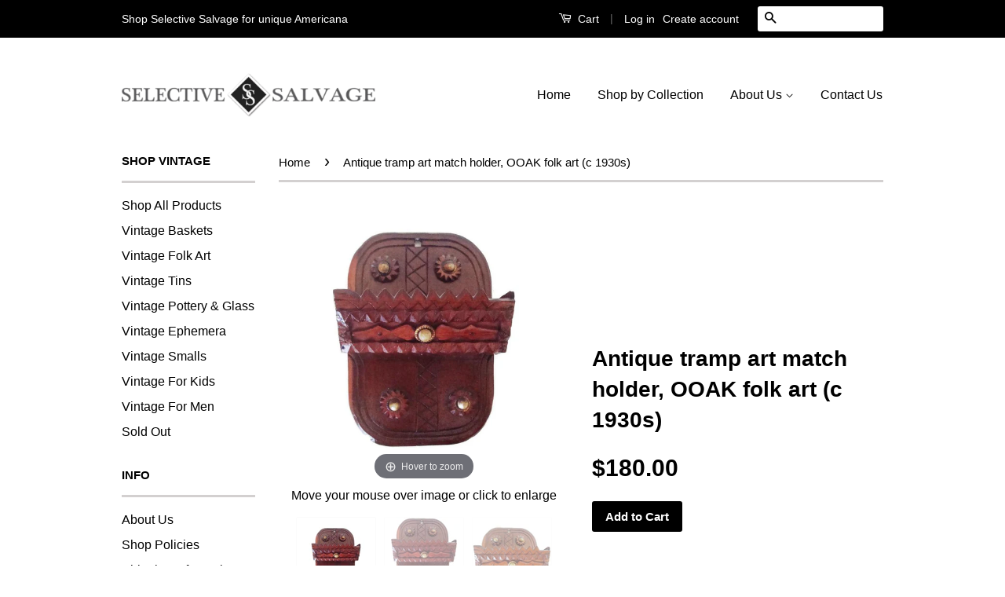

--- FILE ---
content_type: text/html; charset=utf-8
request_url: https://www.selectivesalvage.com/products/antique-tramp-art-match-holder-hand-made-ooak-folk-art-1920s
body_size: 17737
content:
<!doctype html>
<!--[if lt IE 7]><html class="no-js lt-ie9 lt-ie8 lt-ie7" lang="en"> <![endif]-->
<!--[if IE 7]><html class="no-js lt-ie9 lt-ie8" lang="en"> <![endif]-->
<!--[if IE 8]><html class="no-js lt-ie9" lang="en"> <![endif]-->
<!--[if IE 9 ]><html class="ie9 no-js"> <![endif]-->
<!--[if (gt IE 9)|!(IE)]><!--> <html class="no-js"> <!--<![endif]-->
<head>

  <meta name="p:domain_verify" content="62c99419fb6058437e33575cdcd2f9ff"/>
  <!-- Basic page needs ================================================== -->
  <meta charset="utf-8">
  <meta http-equiv="X-UA-Compatible" content="IE=edge,chrome=1">

  

  <!-- Title and description ================================================== -->
  <title>
  Antique tramp art match holder, OOAK folk art (c 1930s) &ndash; Selective Salvage
  </title>

  
  <meta name="description" content="Cigar box tramp art match holder. Primitive hand made one-of-a kind-piece. Circa 1930&#39;s. Good vintage condition.">
  

  <!-- Social Meta Tags ================================================== -->
  

  <meta property="og:type" content="product">
  <meta property="og:title" content="Antique tramp art match holder, OOAK folk art (c 1930s)">
  <meta property="og:url" content="https://www.selectivesalvage.com/products/antique-tramp-art-match-holder-hand-made-ooak-folk-art-1920s">
  
  <meta property="og:image" content="http://www.selectivesalvage.com/cdn/shop/products/tramp_grande.jpg?v=1559161251">
  <meta property="og:image:secure_url" content="https://www.selectivesalvage.com/cdn/shop/products/tramp_grande.jpg?v=1559161251">
  
  <meta property="og:image" content="http://www.selectivesalvage.com/cdn/shop/files/DSC08021_grande.jpg?v=1729532826">
  <meta property="og:image:secure_url" content="https://www.selectivesalvage.com/cdn/shop/files/DSC08021_grande.jpg?v=1729532826">
  
  <meta property="og:image" content="http://www.selectivesalvage.com/cdn/shop/files/il_fullxfull.567537786_ha77_grande.jpeg?v=1729532829">
  <meta property="og:image:secure_url" content="https://www.selectivesalvage.com/cdn/shop/files/il_fullxfull.567537786_ha77_grande.jpeg?v=1729532829">
  
  <meta property="og:price:amount" content="180.00">
  <meta property="og:price:currency" content="USD">



  <meta property="og:description" content="Cigar box tramp art match holder. Primitive hand made one-of-a kind-piece. Circa 1930&#39;s. Good vintage condition.">


<meta property="og:site_name" content="Selective Salvage">




  <meta name="twitter:card" content="summary">


  <meta name="twitter:site" content="@SelectiveSalvag">


  <meta name="twitter:title" content="Antique tramp art match holder, OOAK folk art (c 1930s)">
  <meta name="twitter:description" content="This wonderful tramp art holder was constructed from a cigar box by an enterprising artist , probably in the &#39;20&#39;s or 30&#39;s. It features some nice primitive carving &amp;amp; five decorative knobs which we">
  <meta name="twitter:image" content="https://www.selectivesalvage.com/cdn/shop/products/tramp_large.jpg?v=1559161251">
  <meta name="twitter:image:width" content="480">
  <meta name="twitter:image:height" content="480">



  <!-- Helpers ================================================== -->
  <link rel="canonical" href="https://www.selectivesalvage.com/products/antique-tramp-art-match-holder-hand-made-ooak-folk-art-1920s">
  <meta name="viewport" content="width=device-width,initial-scale=1">
  <meta name="theme-color" content="#000000">

  

  <!-- CSS ================================================== -->
  <link href="//www.selectivesalvage.com/cdn/shop/t/5/assets/timber.scss.css?v=153995357802658033901756253219" rel="stylesheet" type="text/css" media="all" />
  <link href="//www.selectivesalvage.com/cdn/shop/t/5/assets/theme.scss.css?v=119861413964985427221756253219" rel="stylesheet" type="text/css" media="all" />

  



  <!-- Header hook for plugins ================================================== -->
  <script>window.performance && window.performance.mark && window.performance.mark('shopify.content_for_header.start');</script><meta name="google-site-verification" content="lAZLIj4EeGAtwTaMiHHq0h8adGzzmt-meKI80oWIBb8">
<meta id="shopify-digital-wallet" name="shopify-digital-wallet" content="/12670469/digital_wallets/dialog">
<meta name="shopify-checkout-api-token" content="d0c3cd5b6c5d57ac5541718de30b6896">
<meta id="in-context-paypal-metadata" data-shop-id="12670469" data-venmo-supported="false" data-environment="production" data-locale="en_US" data-paypal-v4="true" data-currency="USD">
<link rel="alternate" type="application/json+oembed" href="https://www.selectivesalvage.com/products/antique-tramp-art-match-holder-hand-made-ooak-folk-art-1920s.oembed">
<script async="async" src="/checkouts/internal/preloads.js?locale=en-US"></script>
<link rel="preconnect" href="https://shop.app" crossorigin="anonymous">
<script async="async" src="https://shop.app/checkouts/internal/preloads.js?locale=en-US&shop_id=12670469" crossorigin="anonymous"></script>
<script id="shopify-features" type="application/json">{"accessToken":"d0c3cd5b6c5d57ac5541718de30b6896","betas":["rich-media-storefront-analytics"],"domain":"www.selectivesalvage.com","predictiveSearch":true,"shopId":12670469,"locale":"en"}</script>
<script>var Shopify = Shopify || {};
Shopify.shop = "selective-salvage.myshopify.com";
Shopify.locale = "en";
Shopify.currency = {"active":"USD","rate":"1.0"};
Shopify.country = "US";
Shopify.theme = {"name":"Classic - 30MH - 26 July 16","id":120256963,"schema_name":null,"schema_version":null,"theme_store_id":null,"role":"main"};
Shopify.theme.handle = "null";
Shopify.theme.style = {"id":null,"handle":null};
Shopify.cdnHost = "www.selectivesalvage.com/cdn";
Shopify.routes = Shopify.routes || {};
Shopify.routes.root = "/";</script>
<script type="module">!function(o){(o.Shopify=o.Shopify||{}).modules=!0}(window);</script>
<script>!function(o){function n(){var o=[];function n(){o.push(Array.prototype.slice.apply(arguments))}return n.q=o,n}var t=o.Shopify=o.Shopify||{};t.loadFeatures=n(),t.autoloadFeatures=n()}(window);</script>
<script>
  window.ShopifyPay = window.ShopifyPay || {};
  window.ShopifyPay.apiHost = "shop.app\/pay";
  window.ShopifyPay.redirectState = null;
</script>
<script id="shop-js-analytics" type="application/json">{"pageType":"product"}</script>
<script defer="defer" async type="module" src="//www.selectivesalvage.com/cdn/shopifycloud/shop-js/modules/v2/client.init-shop-cart-sync_BdyHc3Nr.en.esm.js"></script>
<script defer="defer" async type="module" src="//www.selectivesalvage.com/cdn/shopifycloud/shop-js/modules/v2/chunk.common_Daul8nwZ.esm.js"></script>
<script type="module">
  await import("//www.selectivesalvage.com/cdn/shopifycloud/shop-js/modules/v2/client.init-shop-cart-sync_BdyHc3Nr.en.esm.js");
await import("//www.selectivesalvage.com/cdn/shopifycloud/shop-js/modules/v2/chunk.common_Daul8nwZ.esm.js");

  window.Shopify.SignInWithShop?.initShopCartSync?.({"fedCMEnabled":true,"windoidEnabled":true});

</script>
<script>
  window.Shopify = window.Shopify || {};
  if (!window.Shopify.featureAssets) window.Shopify.featureAssets = {};
  window.Shopify.featureAssets['shop-js'] = {"shop-cart-sync":["modules/v2/client.shop-cart-sync_QYOiDySF.en.esm.js","modules/v2/chunk.common_Daul8nwZ.esm.js"],"init-fed-cm":["modules/v2/client.init-fed-cm_DchLp9rc.en.esm.js","modules/v2/chunk.common_Daul8nwZ.esm.js"],"shop-button":["modules/v2/client.shop-button_OV7bAJc5.en.esm.js","modules/v2/chunk.common_Daul8nwZ.esm.js"],"init-windoid":["modules/v2/client.init-windoid_DwxFKQ8e.en.esm.js","modules/v2/chunk.common_Daul8nwZ.esm.js"],"shop-cash-offers":["modules/v2/client.shop-cash-offers_DWtL6Bq3.en.esm.js","modules/v2/chunk.common_Daul8nwZ.esm.js","modules/v2/chunk.modal_CQq8HTM6.esm.js"],"shop-toast-manager":["modules/v2/client.shop-toast-manager_CX9r1SjA.en.esm.js","modules/v2/chunk.common_Daul8nwZ.esm.js"],"init-shop-email-lookup-coordinator":["modules/v2/client.init-shop-email-lookup-coordinator_UhKnw74l.en.esm.js","modules/v2/chunk.common_Daul8nwZ.esm.js"],"pay-button":["modules/v2/client.pay-button_DzxNnLDY.en.esm.js","modules/v2/chunk.common_Daul8nwZ.esm.js"],"avatar":["modules/v2/client.avatar_BTnouDA3.en.esm.js"],"init-shop-cart-sync":["modules/v2/client.init-shop-cart-sync_BdyHc3Nr.en.esm.js","modules/v2/chunk.common_Daul8nwZ.esm.js"],"shop-login-button":["modules/v2/client.shop-login-button_D8B466_1.en.esm.js","modules/v2/chunk.common_Daul8nwZ.esm.js","modules/v2/chunk.modal_CQq8HTM6.esm.js"],"init-customer-accounts-sign-up":["modules/v2/client.init-customer-accounts-sign-up_C8fpPm4i.en.esm.js","modules/v2/client.shop-login-button_D8B466_1.en.esm.js","modules/v2/chunk.common_Daul8nwZ.esm.js","modules/v2/chunk.modal_CQq8HTM6.esm.js"],"init-shop-for-new-customer-accounts":["modules/v2/client.init-shop-for-new-customer-accounts_CVTO0Ztu.en.esm.js","modules/v2/client.shop-login-button_D8B466_1.en.esm.js","modules/v2/chunk.common_Daul8nwZ.esm.js","modules/v2/chunk.modal_CQq8HTM6.esm.js"],"init-customer-accounts":["modules/v2/client.init-customer-accounts_dRgKMfrE.en.esm.js","modules/v2/client.shop-login-button_D8B466_1.en.esm.js","modules/v2/chunk.common_Daul8nwZ.esm.js","modules/v2/chunk.modal_CQq8HTM6.esm.js"],"shop-follow-button":["modules/v2/client.shop-follow-button_CkZpjEct.en.esm.js","modules/v2/chunk.common_Daul8nwZ.esm.js","modules/v2/chunk.modal_CQq8HTM6.esm.js"],"lead-capture":["modules/v2/client.lead-capture_BntHBhfp.en.esm.js","modules/v2/chunk.common_Daul8nwZ.esm.js","modules/v2/chunk.modal_CQq8HTM6.esm.js"],"checkout-modal":["modules/v2/client.checkout-modal_CfxcYbTm.en.esm.js","modules/v2/chunk.common_Daul8nwZ.esm.js","modules/v2/chunk.modal_CQq8HTM6.esm.js"],"shop-login":["modules/v2/client.shop-login_Da4GZ2H6.en.esm.js","modules/v2/chunk.common_Daul8nwZ.esm.js","modules/v2/chunk.modal_CQq8HTM6.esm.js"],"payment-terms":["modules/v2/client.payment-terms_MV4M3zvL.en.esm.js","modules/v2/chunk.common_Daul8nwZ.esm.js","modules/v2/chunk.modal_CQq8HTM6.esm.js"]};
</script>
<script>(function() {
  var isLoaded = false;
  function asyncLoad() {
    if (isLoaded) return;
    isLoaded = true;
    var urls = ["https:\/\/www.improvedcontactform.com\/icf.js?shop=selective-salvage.myshopify.com"];
    for (var i = 0; i < urls.length; i++) {
      var s = document.createElement('script');
      s.type = 'text/javascript';
      s.async = true;
      s.src = urls[i];
      var x = document.getElementsByTagName('script')[0];
      x.parentNode.insertBefore(s, x);
    }
  };
  if(window.attachEvent) {
    window.attachEvent('onload', asyncLoad);
  } else {
    window.addEventListener('load', asyncLoad, false);
  }
})();</script>
<script id="__st">var __st={"a":12670469,"offset":-25200,"reqid":"ed48b01c-5af8-4130-a925-ec3dedb3e50a-1768979255","pageurl":"www.selectivesalvage.com\/products\/antique-tramp-art-match-holder-hand-made-ooak-folk-art-1920s","u":"9d0a8d417d57","p":"product","rtyp":"product","rid":6423781507};</script>
<script>window.ShopifyPaypalV4VisibilityTracking = true;</script>
<script id="captcha-bootstrap">!function(){'use strict';const t='contact',e='account',n='new_comment',o=[[t,t],['blogs',n],['comments',n],[t,'customer']],c=[[e,'customer_login'],[e,'guest_login'],[e,'recover_customer_password'],[e,'create_customer']],r=t=>t.map((([t,e])=>`form[action*='/${t}']:not([data-nocaptcha='true']) input[name='form_type'][value='${e}']`)).join(','),a=t=>()=>t?[...document.querySelectorAll(t)].map((t=>t.form)):[];function s(){const t=[...o],e=r(t);return a(e)}const i='password',u='form_key',d=['recaptcha-v3-token','g-recaptcha-response','h-captcha-response',i],f=()=>{try{return window.sessionStorage}catch{return}},m='__shopify_v',_=t=>t.elements[u];function p(t,e,n=!1){try{const o=window.sessionStorage,c=JSON.parse(o.getItem(e)),{data:r}=function(t){const{data:e,action:n}=t;return t[m]||n?{data:e,action:n}:{data:t,action:n}}(c);for(const[e,n]of Object.entries(r))t.elements[e]&&(t.elements[e].value=n);n&&o.removeItem(e)}catch(o){console.error('form repopulation failed',{error:o})}}const l='form_type',E='cptcha';function T(t){t.dataset[E]=!0}const w=window,h=w.document,L='Shopify',v='ce_forms',y='captcha';let A=!1;((t,e)=>{const n=(g='f06e6c50-85a8-45c8-87d0-21a2b65856fe',I='https://cdn.shopify.com/shopifycloud/storefront-forms-hcaptcha/ce_storefront_forms_captcha_hcaptcha.v1.5.2.iife.js',D={infoText:'Protected by hCaptcha',privacyText:'Privacy',termsText:'Terms'},(t,e,n)=>{const o=w[L][v],c=o.bindForm;if(c)return c(t,g,e,D).then(n);var r;o.q.push([[t,g,e,D],n]),r=I,A||(h.body.append(Object.assign(h.createElement('script'),{id:'captcha-provider',async:!0,src:r})),A=!0)});var g,I,D;w[L]=w[L]||{},w[L][v]=w[L][v]||{},w[L][v].q=[],w[L][y]=w[L][y]||{},w[L][y].protect=function(t,e){n(t,void 0,e),T(t)},Object.freeze(w[L][y]),function(t,e,n,w,h,L){const[v,y,A,g]=function(t,e,n){const i=e?o:[],u=t?c:[],d=[...i,...u],f=r(d),m=r(i),_=r(d.filter((([t,e])=>n.includes(e))));return[a(f),a(m),a(_),s()]}(w,h,L),I=t=>{const e=t.target;return e instanceof HTMLFormElement?e:e&&e.form},D=t=>v().includes(t);t.addEventListener('submit',(t=>{const e=I(t);if(!e)return;const n=D(e)&&!e.dataset.hcaptchaBound&&!e.dataset.recaptchaBound,o=_(e),c=g().includes(e)&&(!o||!o.value);(n||c)&&t.preventDefault(),c&&!n&&(function(t){try{if(!f())return;!function(t){const e=f();if(!e)return;const n=_(t);if(!n)return;const o=n.value;o&&e.removeItem(o)}(t);const e=Array.from(Array(32),(()=>Math.random().toString(36)[2])).join('');!function(t,e){_(t)||t.append(Object.assign(document.createElement('input'),{type:'hidden',name:u})),t.elements[u].value=e}(t,e),function(t,e){const n=f();if(!n)return;const o=[...t.querySelectorAll(`input[type='${i}']`)].map((({name:t})=>t)),c=[...d,...o],r={};for(const[a,s]of new FormData(t).entries())c.includes(a)||(r[a]=s);n.setItem(e,JSON.stringify({[m]:1,action:t.action,data:r}))}(t,e)}catch(e){console.error('failed to persist form',e)}}(e),e.submit())}));const S=(t,e)=>{t&&!t.dataset[E]&&(n(t,e.some((e=>e===t))),T(t))};for(const o of['focusin','change'])t.addEventListener(o,(t=>{const e=I(t);D(e)&&S(e,y())}));const B=e.get('form_key'),M=e.get(l),P=B&&M;t.addEventListener('DOMContentLoaded',(()=>{const t=y();if(P)for(const e of t)e.elements[l].value===M&&p(e,B);[...new Set([...A(),...v().filter((t=>'true'===t.dataset.shopifyCaptcha))])].forEach((e=>S(e,t)))}))}(h,new URLSearchParams(w.location.search),n,t,e,['guest_login'])})(!0,!0)}();</script>
<script integrity="sha256-4kQ18oKyAcykRKYeNunJcIwy7WH5gtpwJnB7kiuLZ1E=" data-source-attribution="shopify.loadfeatures" defer="defer" src="//www.selectivesalvage.com/cdn/shopifycloud/storefront/assets/storefront/load_feature-a0a9edcb.js" crossorigin="anonymous"></script>
<script crossorigin="anonymous" defer="defer" src="//www.selectivesalvage.com/cdn/shopifycloud/storefront/assets/shopify_pay/storefront-65b4c6d7.js?v=20250812"></script>
<script data-source-attribution="shopify.dynamic_checkout.dynamic.init">var Shopify=Shopify||{};Shopify.PaymentButton=Shopify.PaymentButton||{isStorefrontPortableWallets:!0,init:function(){window.Shopify.PaymentButton.init=function(){};var t=document.createElement("script");t.src="https://www.selectivesalvage.com/cdn/shopifycloud/portable-wallets/latest/portable-wallets.en.js",t.type="module",document.head.appendChild(t)}};
</script>
<script data-source-attribution="shopify.dynamic_checkout.buyer_consent">
  function portableWalletsHideBuyerConsent(e){var t=document.getElementById("shopify-buyer-consent"),n=document.getElementById("shopify-subscription-policy-button");t&&n&&(t.classList.add("hidden"),t.setAttribute("aria-hidden","true"),n.removeEventListener("click",e))}function portableWalletsShowBuyerConsent(e){var t=document.getElementById("shopify-buyer-consent"),n=document.getElementById("shopify-subscription-policy-button");t&&n&&(t.classList.remove("hidden"),t.removeAttribute("aria-hidden"),n.addEventListener("click",e))}window.Shopify?.PaymentButton&&(window.Shopify.PaymentButton.hideBuyerConsent=portableWalletsHideBuyerConsent,window.Shopify.PaymentButton.showBuyerConsent=portableWalletsShowBuyerConsent);
</script>
<script data-source-attribution="shopify.dynamic_checkout.cart.bootstrap">document.addEventListener("DOMContentLoaded",(function(){function t(){return document.querySelector("shopify-accelerated-checkout-cart, shopify-accelerated-checkout")}if(t())Shopify.PaymentButton.init();else{new MutationObserver((function(e,n){t()&&(Shopify.PaymentButton.init(),n.disconnect())})).observe(document.body,{childList:!0,subtree:!0})}}));
</script>
<link id="shopify-accelerated-checkout-styles" rel="stylesheet" media="screen" href="https://www.selectivesalvage.com/cdn/shopifycloud/portable-wallets/latest/accelerated-checkout-backwards-compat.css" crossorigin="anonymous">
<style id="shopify-accelerated-checkout-cart">
        #shopify-buyer-consent {
  margin-top: 1em;
  display: inline-block;
  width: 100%;
}

#shopify-buyer-consent.hidden {
  display: none;
}

#shopify-subscription-policy-button {
  background: none;
  border: none;
  padding: 0;
  text-decoration: underline;
  font-size: inherit;
  cursor: pointer;
}

#shopify-subscription-policy-button::before {
  box-shadow: none;
}

      </style>

<script>window.performance && window.performance.mark && window.performance.mark('shopify.content_for_header.end');</script>

  

<!--[if lt IE 9]>
<script src="//cdnjs.cloudflare.com/ajax/libs/html5shiv/3.7.2/html5shiv.min.js" type="text/javascript"></script>
<script src="//www.selectivesalvage.com/cdn/shop/t/5/assets/respond.min.js?v=52248677837542619231469553373" type="text/javascript"></script>
<link href="//www.selectivesalvage.com/cdn/shop/t/5/assets/respond-proxy.html" id="respond-proxy" rel="respond-proxy" />
<link href="//www.selectivesalvage.com/search?q=dec2d95d7f1dee7d2c697155ee36080c" id="respond-redirect" rel="respond-redirect" />
<script src="//www.selectivesalvage.com/search?q=dec2d95d7f1dee7d2c697155ee36080c" type="text/javascript"></script>
<![endif]-->



  <script src="//ajax.googleapis.com/ajax/libs/jquery/1.11.0/jquery.min.js" type="text/javascript"></script>
  <script src="//www.selectivesalvage.com/cdn/shop/t/5/assets/modernizr.min.js?v=26620055551102246001469553372" type="text/javascript"></script>

  
  


	
    
    
    <script src="//www.selectivesalvage.com/cdn/shop/t/5/assets/magiczoomplus.js?v=111680392527521412751559430667" type="text/javascript"></script>
    <link href="//www.selectivesalvage.com/cdn/shop/t/5/assets/magiczoomplus.css?v=72635981776841900991559430450" rel="stylesheet" type="text/css" media="all" />
    
    <link href="//www.selectivesalvage.com/cdn/shop/t/5/assets/magiczoomplus.additional.css?v=76161423289310179061559430452" rel="stylesheet" type="text/css" media="all" />
    <script type="text/javascript">
    mzOptions = {
		'zoomWidth':'auto',
		'zoomHeight':'auto',
		'zoomPosition':'right',
		'zoomDistance':15,
		'selectorTrigger':'click',
		'transitionEffect':true,
		'zoomMode':'zoom',
		'zoomOn':'hover',
		'upscale':true,
		'smoothing':true,
		'variableZoom':false,
		'zoomCaption':'off',
		'expand':'window',
		'expandZoomMode':'zoom',
		'expandZoomOn':'click',
		'expandCaption':true,
		'closeOnClickOutside':true,
		'hint':'once',
		'textHoverZoomHint':'Hover to zoom',
		'textClickZoomHint':'Click to zoom',
		'textExpandHint':'Click to expand',
		'textBtnClose':'Close',
		'textBtnNext':'Next',
		'textBtnPrev':'Previous',
		'lazyZoom':false,
		'rightClick':true
    }
    mzMobileOptions = {
		'zoomMode':'magnifier',
		'textHoverZoomHint':'Touch to zoom',
		'textClickZoomHint':'Double tap to zoom',
		'textExpandHint':'Tap to expand'
    }
    
    </script>
    <script src="//www.selectivesalvage.com/cdn/shop/t/5/assets/magiczoomplus.sirv.js?v=119418839741814469061559430452" type="text/javascript"></script>
    

<link href="https://monorail-edge.shopifysvc.com" rel="dns-prefetch">
<script>(function(){if ("sendBeacon" in navigator && "performance" in window) {try {var session_token_from_headers = performance.getEntriesByType('navigation')[0].serverTiming.find(x => x.name == '_s').description;} catch {var session_token_from_headers = undefined;}var session_cookie_matches = document.cookie.match(/_shopify_s=([^;]*)/);var session_token_from_cookie = session_cookie_matches && session_cookie_matches.length === 2 ? session_cookie_matches[1] : "";var session_token = session_token_from_headers || session_token_from_cookie || "";function handle_abandonment_event(e) {var entries = performance.getEntries().filter(function(entry) {return /monorail-edge.shopifysvc.com/.test(entry.name);});if (!window.abandonment_tracked && entries.length === 0) {window.abandonment_tracked = true;var currentMs = Date.now();var navigation_start = performance.timing.navigationStart;var payload = {shop_id: 12670469,url: window.location.href,navigation_start,duration: currentMs - navigation_start,session_token,page_type: "product"};window.navigator.sendBeacon("https://monorail-edge.shopifysvc.com/v1/produce", JSON.stringify({schema_id: "online_store_buyer_site_abandonment/1.1",payload: payload,metadata: {event_created_at_ms: currentMs,event_sent_at_ms: currentMs}}));}}window.addEventListener('pagehide', handle_abandonment_event);}}());</script>
<script id="web-pixels-manager-setup">(function e(e,d,r,n,o){if(void 0===o&&(o={}),!Boolean(null===(a=null===(i=window.Shopify)||void 0===i?void 0:i.analytics)||void 0===a?void 0:a.replayQueue)){var i,a;window.Shopify=window.Shopify||{};var t=window.Shopify;t.analytics=t.analytics||{};var s=t.analytics;s.replayQueue=[],s.publish=function(e,d,r){return s.replayQueue.push([e,d,r]),!0};try{self.performance.mark("wpm:start")}catch(e){}var l=function(){var e={modern:/Edge?\/(1{2}[4-9]|1[2-9]\d|[2-9]\d{2}|\d{4,})\.\d+(\.\d+|)|Firefox\/(1{2}[4-9]|1[2-9]\d|[2-9]\d{2}|\d{4,})\.\d+(\.\d+|)|Chrom(ium|e)\/(9{2}|\d{3,})\.\d+(\.\d+|)|(Maci|X1{2}).+ Version\/(15\.\d+|(1[6-9]|[2-9]\d|\d{3,})\.\d+)([,.]\d+|)( \(\w+\)|)( Mobile\/\w+|) Safari\/|Chrome.+OPR\/(9{2}|\d{3,})\.\d+\.\d+|(CPU[ +]OS|iPhone[ +]OS|CPU[ +]iPhone|CPU IPhone OS|CPU iPad OS)[ +]+(15[._]\d+|(1[6-9]|[2-9]\d|\d{3,})[._]\d+)([._]\d+|)|Android:?[ /-](13[3-9]|1[4-9]\d|[2-9]\d{2}|\d{4,})(\.\d+|)(\.\d+|)|Android.+Firefox\/(13[5-9]|1[4-9]\d|[2-9]\d{2}|\d{4,})\.\d+(\.\d+|)|Android.+Chrom(ium|e)\/(13[3-9]|1[4-9]\d|[2-9]\d{2}|\d{4,})\.\d+(\.\d+|)|SamsungBrowser\/([2-9]\d|\d{3,})\.\d+/,legacy:/Edge?\/(1[6-9]|[2-9]\d|\d{3,})\.\d+(\.\d+|)|Firefox\/(5[4-9]|[6-9]\d|\d{3,})\.\d+(\.\d+|)|Chrom(ium|e)\/(5[1-9]|[6-9]\d|\d{3,})\.\d+(\.\d+|)([\d.]+$|.*Safari\/(?![\d.]+ Edge\/[\d.]+$))|(Maci|X1{2}).+ Version\/(10\.\d+|(1[1-9]|[2-9]\d|\d{3,})\.\d+)([,.]\d+|)( \(\w+\)|)( Mobile\/\w+|) Safari\/|Chrome.+OPR\/(3[89]|[4-9]\d|\d{3,})\.\d+\.\d+|(CPU[ +]OS|iPhone[ +]OS|CPU[ +]iPhone|CPU IPhone OS|CPU iPad OS)[ +]+(10[._]\d+|(1[1-9]|[2-9]\d|\d{3,})[._]\d+)([._]\d+|)|Android:?[ /-](13[3-9]|1[4-9]\d|[2-9]\d{2}|\d{4,})(\.\d+|)(\.\d+|)|Mobile Safari.+OPR\/([89]\d|\d{3,})\.\d+\.\d+|Android.+Firefox\/(13[5-9]|1[4-9]\d|[2-9]\d{2}|\d{4,})\.\d+(\.\d+|)|Android.+Chrom(ium|e)\/(13[3-9]|1[4-9]\d|[2-9]\d{2}|\d{4,})\.\d+(\.\d+|)|Android.+(UC? ?Browser|UCWEB|U3)[ /]?(15\.([5-9]|\d{2,})|(1[6-9]|[2-9]\d|\d{3,})\.\d+)\.\d+|SamsungBrowser\/(5\.\d+|([6-9]|\d{2,})\.\d+)|Android.+MQ{2}Browser\/(14(\.(9|\d{2,})|)|(1[5-9]|[2-9]\d|\d{3,})(\.\d+|))(\.\d+|)|K[Aa][Ii]OS\/(3\.\d+|([4-9]|\d{2,})\.\d+)(\.\d+|)/},d=e.modern,r=e.legacy,n=navigator.userAgent;return n.match(d)?"modern":n.match(r)?"legacy":"unknown"}(),u="modern"===l?"modern":"legacy",c=(null!=n?n:{modern:"",legacy:""})[u],f=function(e){return[e.baseUrl,"/wpm","/b",e.hashVersion,"modern"===e.buildTarget?"m":"l",".js"].join("")}({baseUrl:d,hashVersion:r,buildTarget:u}),m=function(e){var d=e.version,r=e.bundleTarget,n=e.surface,o=e.pageUrl,i=e.monorailEndpoint;return{emit:function(e){var a=e.status,t=e.errorMsg,s=(new Date).getTime(),l=JSON.stringify({metadata:{event_sent_at_ms:s},events:[{schema_id:"web_pixels_manager_load/3.1",payload:{version:d,bundle_target:r,page_url:o,status:a,surface:n,error_msg:t},metadata:{event_created_at_ms:s}}]});if(!i)return console&&console.warn&&console.warn("[Web Pixels Manager] No Monorail endpoint provided, skipping logging."),!1;try{return self.navigator.sendBeacon.bind(self.navigator)(i,l)}catch(e){}var u=new XMLHttpRequest;try{return u.open("POST",i,!0),u.setRequestHeader("Content-Type","text/plain"),u.send(l),!0}catch(e){return console&&console.warn&&console.warn("[Web Pixels Manager] Got an unhandled error while logging to Monorail."),!1}}}}({version:r,bundleTarget:l,surface:e.surface,pageUrl:self.location.href,monorailEndpoint:e.monorailEndpoint});try{o.browserTarget=l,function(e){var d=e.src,r=e.async,n=void 0===r||r,o=e.onload,i=e.onerror,a=e.sri,t=e.scriptDataAttributes,s=void 0===t?{}:t,l=document.createElement("script"),u=document.querySelector("head"),c=document.querySelector("body");if(l.async=n,l.src=d,a&&(l.integrity=a,l.crossOrigin="anonymous"),s)for(var f in s)if(Object.prototype.hasOwnProperty.call(s,f))try{l.dataset[f]=s[f]}catch(e){}if(o&&l.addEventListener("load",o),i&&l.addEventListener("error",i),u)u.appendChild(l);else{if(!c)throw new Error("Did not find a head or body element to append the script");c.appendChild(l)}}({src:f,async:!0,onload:function(){if(!function(){var e,d;return Boolean(null===(d=null===(e=window.Shopify)||void 0===e?void 0:e.analytics)||void 0===d?void 0:d.initialized)}()){var d=window.webPixelsManager.init(e)||void 0;if(d){var r=window.Shopify.analytics;r.replayQueue.forEach((function(e){var r=e[0],n=e[1],o=e[2];d.publishCustomEvent(r,n,o)})),r.replayQueue=[],r.publish=d.publishCustomEvent,r.visitor=d.visitor,r.initialized=!0}}},onerror:function(){return m.emit({status:"failed",errorMsg:"".concat(f," has failed to load")})},sri:function(e){var d=/^sha384-[A-Za-z0-9+/=]+$/;return"string"==typeof e&&d.test(e)}(c)?c:"",scriptDataAttributes:o}),m.emit({status:"loading"})}catch(e){m.emit({status:"failed",errorMsg:(null==e?void 0:e.message)||"Unknown error"})}}})({shopId: 12670469,storefrontBaseUrl: "https://www.selectivesalvage.com",extensionsBaseUrl: "https://extensions.shopifycdn.com/cdn/shopifycloud/web-pixels-manager",monorailEndpoint: "https://monorail-edge.shopifysvc.com/unstable/produce_batch",surface: "storefront-renderer",enabledBetaFlags: ["2dca8a86"],webPixelsConfigList: [{"id":"353894471","configuration":"{\"config\":\"{\\\"pixel_id\\\":\\\"GT-K4LNKWKH\\\",\\\"target_country\\\":\\\"US\\\",\\\"gtag_events\\\":[{\\\"type\\\":\\\"view_item\\\",\\\"action_label\\\":\\\"MC-3TDTYCMRQH\\\"},{\\\"type\\\":\\\"purchase\\\",\\\"action_label\\\":\\\"MC-3TDTYCMRQH\\\"},{\\\"type\\\":\\\"page_view\\\",\\\"action_label\\\":\\\"MC-3TDTYCMRQH\\\"}],\\\"enable_monitoring_mode\\\":false}\"}","eventPayloadVersion":"v1","runtimeContext":"OPEN","scriptVersion":"b2a88bafab3e21179ed38636efcd8a93","type":"APP","apiClientId":1780363,"privacyPurposes":[],"dataSharingAdjustments":{"protectedCustomerApprovalScopes":["read_customer_address","read_customer_email","read_customer_name","read_customer_personal_data","read_customer_phone"]}},{"id":"49807431","configuration":"{\"tagID\":\"2614714084233\"}","eventPayloadVersion":"v1","runtimeContext":"STRICT","scriptVersion":"18031546ee651571ed29edbe71a3550b","type":"APP","apiClientId":3009811,"privacyPurposes":["ANALYTICS","MARKETING","SALE_OF_DATA"],"dataSharingAdjustments":{"protectedCustomerApprovalScopes":["read_customer_address","read_customer_email","read_customer_name","read_customer_personal_data","read_customer_phone"]}},{"id":"51806279","eventPayloadVersion":"v1","runtimeContext":"LAX","scriptVersion":"1","type":"CUSTOM","privacyPurposes":["ANALYTICS"],"name":"Google Analytics tag (migrated)"},{"id":"shopify-app-pixel","configuration":"{}","eventPayloadVersion":"v1","runtimeContext":"STRICT","scriptVersion":"0450","apiClientId":"shopify-pixel","type":"APP","privacyPurposes":["ANALYTICS","MARKETING"]},{"id":"shopify-custom-pixel","eventPayloadVersion":"v1","runtimeContext":"LAX","scriptVersion":"0450","apiClientId":"shopify-pixel","type":"CUSTOM","privacyPurposes":["ANALYTICS","MARKETING"]}],isMerchantRequest: false,initData: {"shop":{"name":"Selective Salvage","paymentSettings":{"currencyCode":"USD"},"myshopifyDomain":"selective-salvage.myshopify.com","countryCode":"US","storefrontUrl":"https:\/\/www.selectivesalvage.com"},"customer":null,"cart":null,"checkout":null,"productVariants":[{"price":{"amount":180.0,"currencyCode":"USD"},"product":{"title":"Antique tramp art match holder, OOAK folk art (c 1930s)","vendor":"Selective Salvage","id":"6423781507","untranslatedTitle":"Antique tramp art match holder, OOAK folk art (c 1930s)","url":"\/products\/antique-tramp-art-match-holder-hand-made-ooak-folk-art-1920s","type":""},"id":"13781130969159","image":{"src":"\/\/www.selectivesalvage.com\/cdn\/shop\/products\/tramp.jpg?v=1559161251"},"sku":"","title":"Default Title","untranslatedTitle":"Default Title"}],"purchasingCompany":null},},"https://www.selectivesalvage.com/cdn","fcfee988w5aeb613cpc8e4bc33m6693e112",{"modern":"","legacy":""},{"shopId":"12670469","storefrontBaseUrl":"https:\/\/www.selectivesalvage.com","extensionBaseUrl":"https:\/\/extensions.shopifycdn.com\/cdn\/shopifycloud\/web-pixels-manager","surface":"storefront-renderer","enabledBetaFlags":"[\"2dca8a86\"]","isMerchantRequest":"false","hashVersion":"fcfee988w5aeb613cpc8e4bc33m6693e112","publish":"custom","events":"[[\"page_viewed\",{}],[\"product_viewed\",{\"productVariant\":{\"price\":{\"amount\":180.0,\"currencyCode\":\"USD\"},\"product\":{\"title\":\"Antique tramp art match holder, OOAK folk art (c 1930s)\",\"vendor\":\"Selective Salvage\",\"id\":\"6423781507\",\"untranslatedTitle\":\"Antique tramp art match holder, OOAK folk art (c 1930s)\",\"url\":\"\/products\/antique-tramp-art-match-holder-hand-made-ooak-folk-art-1920s\",\"type\":\"\"},\"id\":\"13781130969159\",\"image\":{\"src\":\"\/\/www.selectivesalvage.com\/cdn\/shop\/products\/tramp.jpg?v=1559161251\"},\"sku\":\"\",\"title\":\"Default Title\",\"untranslatedTitle\":\"Default Title\"}}]]"});</script><script>
  window.ShopifyAnalytics = window.ShopifyAnalytics || {};
  window.ShopifyAnalytics.meta = window.ShopifyAnalytics.meta || {};
  window.ShopifyAnalytics.meta.currency = 'USD';
  var meta = {"product":{"id":6423781507,"gid":"gid:\/\/shopify\/Product\/6423781507","vendor":"Selective Salvage","type":"","handle":"antique-tramp-art-match-holder-hand-made-ooak-folk-art-1920s","variants":[{"id":13781130969159,"price":18000,"name":"Antique tramp art match holder, OOAK folk art (c 1930s)","public_title":null,"sku":""}],"remote":false},"page":{"pageType":"product","resourceType":"product","resourceId":6423781507,"requestId":"ed48b01c-5af8-4130-a925-ec3dedb3e50a-1768979255"}};
  for (var attr in meta) {
    window.ShopifyAnalytics.meta[attr] = meta[attr];
  }
</script>
<script class="analytics">
  (function () {
    var customDocumentWrite = function(content) {
      var jquery = null;

      if (window.jQuery) {
        jquery = window.jQuery;
      } else if (window.Checkout && window.Checkout.$) {
        jquery = window.Checkout.$;
      }

      if (jquery) {
        jquery('body').append(content);
      }
    };

    var hasLoggedConversion = function(token) {
      if (token) {
        return document.cookie.indexOf('loggedConversion=' + token) !== -1;
      }
      return false;
    }

    var setCookieIfConversion = function(token) {
      if (token) {
        var twoMonthsFromNow = new Date(Date.now());
        twoMonthsFromNow.setMonth(twoMonthsFromNow.getMonth() + 2);

        document.cookie = 'loggedConversion=' + token + '; expires=' + twoMonthsFromNow;
      }
    }

    var trekkie = window.ShopifyAnalytics.lib = window.trekkie = window.trekkie || [];
    if (trekkie.integrations) {
      return;
    }
    trekkie.methods = [
      'identify',
      'page',
      'ready',
      'track',
      'trackForm',
      'trackLink'
    ];
    trekkie.factory = function(method) {
      return function() {
        var args = Array.prototype.slice.call(arguments);
        args.unshift(method);
        trekkie.push(args);
        return trekkie;
      };
    };
    for (var i = 0; i < trekkie.methods.length; i++) {
      var key = trekkie.methods[i];
      trekkie[key] = trekkie.factory(key);
    }
    trekkie.load = function(config) {
      trekkie.config = config || {};
      trekkie.config.initialDocumentCookie = document.cookie;
      var first = document.getElementsByTagName('script')[0];
      var script = document.createElement('script');
      script.type = 'text/javascript';
      script.onerror = function(e) {
        var scriptFallback = document.createElement('script');
        scriptFallback.type = 'text/javascript';
        scriptFallback.onerror = function(error) {
                var Monorail = {
      produce: function produce(monorailDomain, schemaId, payload) {
        var currentMs = new Date().getTime();
        var event = {
          schema_id: schemaId,
          payload: payload,
          metadata: {
            event_created_at_ms: currentMs,
            event_sent_at_ms: currentMs
          }
        };
        return Monorail.sendRequest("https://" + monorailDomain + "/v1/produce", JSON.stringify(event));
      },
      sendRequest: function sendRequest(endpointUrl, payload) {
        // Try the sendBeacon API
        if (window && window.navigator && typeof window.navigator.sendBeacon === 'function' && typeof window.Blob === 'function' && !Monorail.isIos12()) {
          var blobData = new window.Blob([payload], {
            type: 'text/plain'
          });

          if (window.navigator.sendBeacon(endpointUrl, blobData)) {
            return true;
          } // sendBeacon was not successful

        } // XHR beacon

        var xhr = new XMLHttpRequest();

        try {
          xhr.open('POST', endpointUrl);
          xhr.setRequestHeader('Content-Type', 'text/plain');
          xhr.send(payload);
        } catch (e) {
          console.log(e);
        }

        return false;
      },
      isIos12: function isIos12() {
        return window.navigator.userAgent.lastIndexOf('iPhone; CPU iPhone OS 12_') !== -1 || window.navigator.userAgent.lastIndexOf('iPad; CPU OS 12_') !== -1;
      }
    };
    Monorail.produce('monorail-edge.shopifysvc.com',
      'trekkie_storefront_load_errors/1.1',
      {shop_id: 12670469,
      theme_id: 120256963,
      app_name: "storefront",
      context_url: window.location.href,
      source_url: "//www.selectivesalvage.com/cdn/s/trekkie.storefront.cd680fe47e6c39ca5d5df5f0a32d569bc48c0f27.min.js"});

        };
        scriptFallback.async = true;
        scriptFallback.src = '//www.selectivesalvage.com/cdn/s/trekkie.storefront.cd680fe47e6c39ca5d5df5f0a32d569bc48c0f27.min.js';
        first.parentNode.insertBefore(scriptFallback, first);
      };
      script.async = true;
      script.src = '//www.selectivesalvage.com/cdn/s/trekkie.storefront.cd680fe47e6c39ca5d5df5f0a32d569bc48c0f27.min.js';
      first.parentNode.insertBefore(script, first);
    };
    trekkie.load(
      {"Trekkie":{"appName":"storefront","development":false,"defaultAttributes":{"shopId":12670469,"isMerchantRequest":null,"themeId":120256963,"themeCityHash":"3395019341177452179","contentLanguage":"en","currency":"USD","eventMetadataId":"a62a4105-3fb3-4c4e-89b0-edf59825f710"},"isServerSideCookieWritingEnabled":true,"monorailRegion":"shop_domain","enabledBetaFlags":["65f19447"]},"Session Attribution":{},"S2S":{"facebookCapiEnabled":false,"source":"trekkie-storefront-renderer","apiClientId":580111}}
    );

    var loaded = false;
    trekkie.ready(function() {
      if (loaded) return;
      loaded = true;

      window.ShopifyAnalytics.lib = window.trekkie;

      var originalDocumentWrite = document.write;
      document.write = customDocumentWrite;
      try { window.ShopifyAnalytics.merchantGoogleAnalytics.call(this); } catch(error) {};
      document.write = originalDocumentWrite;

      window.ShopifyAnalytics.lib.page(null,{"pageType":"product","resourceType":"product","resourceId":6423781507,"requestId":"ed48b01c-5af8-4130-a925-ec3dedb3e50a-1768979255","shopifyEmitted":true});

      var match = window.location.pathname.match(/checkouts\/(.+)\/(thank_you|post_purchase)/)
      var token = match? match[1]: undefined;
      if (!hasLoggedConversion(token)) {
        setCookieIfConversion(token);
        window.ShopifyAnalytics.lib.track("Viewed Product",{"currency":"USD","variantId":13781130969159,"productId":6423781507,"productGid":"gid:\/\/shopify\/Product\/6423781507","name":"Antique tramp art match holder, OOAK folk art (c 1930s)","price":"180.00","sku":"","brand":"Selective Salvage","variant":null,"category":"","nonInteraction":true,"remote":false},undefined,undefined,{"shopifyEmitted":true});
      window.ShopifyAnalytics.lib.track("monorail:\/\/trekkie_storefront_viewed_product\/1.1",{"currency":"USD","variantId":13781130969159,"productId":6423781507,"productGid":"gid:\/\/shopify\/Product\/6423781507","name":"Antique tramp art match holder, OOAK folk art (c 1930s)","price":"180.00","sku":"","brand":"Selective Salvage","variant":null,"category":"","nonInteraction":true,"remote":false,"referer":"https:\/\/www.selectivesalvage.com\/products\/antique-tramp-art-match-holder-hand-made-ooak-folk-art-1920s"});
      }
    });


        var eventsListenerScript = document.createElement('script');
        eventsListenerScript.async = true;
        eventsListenerScript.src = "//www.selectivesalvage.com/cdn/shopifycloud/storefront/assets/shop_events_listener-3da45d37.js";
        document.getElementsByTagName('head')[0].appendChild(eventsListenerScript);

})();</script>
  <script>
  if (!window.ga || (window.ga && typeof window.ga !== 'function')) {
    window.ga = function ga() {
      (window.ga.q = window.ga.q || []).push(arguments);
      if (window.Shopify && window.Shopify.analytics && typeof window.Shopify.analytics.publish === 'function') {
        window.Shopify.analytics.publish("ga_stub_called", {}, {sendTo: "google_osp_migration"});
      }
      console.error("Shopify's Google Analytics stub called with:", Array.from(arguments), "\nSee https://help.shopify.com/manual/promoting-marketing/pixels/pixel-migration#google for more information.");
    };
    if (window.Shopify && window.Shopify.analytics && typeof window.Shopify.analytics.publish === 'function') {
      window.Shopify.analytics.publish("ga_stub_initialized", {}, {sendTo: "google_osp_migration"});
    }
  }
</script>
<script
  defer
  src="https://www.selectivesalvage.com/cdn/shopifycloud/perf-kit/shopify-perf-kit-3.0.4.min.js"
  data-application="storefront-renderer"
  data-shop-id="12670469"
  data-render-region="gcp-us-central1"
  data-page-type="product"
  data-theme-instance-id="120256963"
  data-theme-name=""
  data-theme-version=""
  data-monorail-region="shop_domain"
  data-resource-timing-sampling-rate="10"
  data-shs="true"
  data-shs-beacon="true"
  data-shs-export-with-fetch="true"
  data-shs-logs-sample-rate="1"
  data-shs-beacon-endpoint="https://www.selectivesalvage.com/api/collect"
></script>
</head>

<body id="antique-tramp-art-match-holder-ooak-folk-art-c-1930s" class="template-product" >

  <div class="header-bar">
  <div class="wrapper medium-down--hide">
    <div class="large--display-table">
      <div class="header-bar__left large--display-table-cell">
        
          <div class="header-bar__module header-bar__message">
            Shop Selective Salvage for unique Americana
          </div>
        
      </div>

      <div class="header-bar__right large--display-table-cell">
        <div class="header-bar__module">
          <a href="/cart" class="cart-toggle">
            <span class="icon icon-cart header-bar__cart-icon" aria-hidden="true"></span>
            Cart
            <span class="cart-count header-bar__cart-count hidden-count">0</span>
          </a>
        </div>

        
          <span class="header-bar__sep" aria-hidden="true">|</span>
          <ul class="header-bar__module header-bar__module--list">
            
              <li>
                <a href="/account/login" id="customer_login_link">Log in</a>
              </li>
              <li>
                <a href="/account/register" id="customer_register_link">Create account</a>
              </li>
            
          </ul>
        
        
        
          <div class="header-bar__module header-bar__search">
            


  <form action="/search" method="get" class="header-bar__search-form clearfix" role="search">
    
    <input type="search" name="q" value="" aria-label="Search our store" class="header-bar__search-input">
    <button type="submit" class="btn icon-fallback-text header-bar__search-submit">
      <span class="icon icon-search" aria-hidden="true"></span>
      <span class="fallback-text">Search</span>
    </button>
  </form>


          </div>
        

      </div>
    </div>
  </div>
  <div class="wrapper large--hide">
    <button type="button" class="mobile-nav-trigger" id="MobileNavTrigger">
      <span class="icon icon-hamburger" aria-hidden="true"></span>
      Menu
    </button>
    <a href="/cart" class="cart-toggle mobile-cart-toggle">
      <span class="icon icon-cart header-bar__cart-icon" aria-hidden="true"></span>
      Cart <span class="cart-count hidden-count">0</span>
    </a>
  </div>
  <ul id="MobileNav" class="mobile-nav large--hide">
  
  
  
  <li class="mobile-nav__link" aria-haspopup="true">
    
      <a href="/" class="mobile-nav">
        Home
      </a>
    
  </li>
  
  
  <li class="mobile-nav__link" aria-haspopup="true">
    
      <a href="/collections" class="mobile-nav">
        Shop by Collection
      </a>
    
  </li>
  
  
  <li class="mobile-nav__link" aria-haspopup="true">
    
      <a href="/pages/about-us" class="mobile-nav__sublist-trigger">
        About Us
        <span class="icon-fallback-text mobile-nav__sublist-expand">
  <span class="icon icon-plus" aria-hidden="true"></span>
  <span class="fallback-text">+</span>
</span>
<span class="icon-fallback-text mobile-nav__sublist-contract">
  <span class="icon icon-minus" aria-hidden="true"></span>
  <span class="fallback-text">-</span>
</span>
      </a>
      <ul class="mobile-nav__sublist">  
        
        
        
        <li class="mobile-nav__sublist-link">
            <a href="/pages/customer-reviews">
              Customer Reviews
            </a>
          </li>
        
        
      </ul>
    
  </li>
  
  
  <li class="mobile-nav__link" aria-haspopup="true">
    
      <a href="/pages/contact-us" class="mobile-nav">
        Contact Us
      </a>
    
  </li>
  
  
    
      
      
      
      
      
        <li class="mobile-nav__link" aria-haspopup="true">
  <a href="#" class="mobile-nav__sublist-trigger">
    Shop Vintage
    <span class="icon-fallback-text mobile-nav__sublist-expand">
  <span class="icon icon-plus" aria-hidden="true"></span>
  <span class="fallback-text">+</span>
</span>
<span class="icon-fallback-text mobile-nav__sublist-contract">
  <span class="icon icon-minus" aria-hidden="true"></span>
  <span class="fallback-text">-</span>
</span>
  </a>
  <ul class="mobile-nav__sublist">
  
    
      
      
        <li class="mobile-nav__sublist-link">
          <a href="/collections/all">Shop All Products</a>
        </li>
      
    
  
    
      
      
        <li class="mobile-nav__sublist-link">
          <a href="/collections/baskets">Vintage Baskets</a>
        </li>
      
    
  
    
      
      
        <li class="mobile-nav__sublist-link">
          <a href="/collections/folk-art">Vintage Folk Art</a>
        </li>
      
    
  
    
      
      
        <li class="mobile-nav__sublist-link">
          <a href="/collections/vintage-tins">Vintage Tins</a>
        </li>
      
    
  
    
      
      
        <li class="mobile-nav__sublist-link">
          <a href="/collections/pottery-glass">Vintage Pottery & Glass</a>
        </li>
      
    
  
    
      
      
        <li class="mobile-nav__sublist-link">
          <a href="/collections/ephemera">Vintage Ephemera</a>
        </li>
      
    
  
    
      
      
        <li class="mobile-nav__sublist-link">
          <a href="/collections/smalls">Vintage Smalls</a>
        </li>
      
    
  
    
      
      
        <li class="mobile-nav__sublist-link">
          <a href="/collections/vintage-for-kids">Vintage For Kids</a>
        </li>
      
    
  
    
      
      
        <li class="mobile-nav__sublist-link">
          <a href="/collections/manly-things">Vintage For Men</a>
        </li>
      
    
  
    
      
      
        <li class="mobile-nav__sublist-link">
          <a href="/collections/sold-out">Sold Out</a>
        </li>
      
    
  
  </ul>
</li>


      
    
      
      
      
      
      
        <li class="mobile-nav__link" aria-haspopup="true">
  <a href="#" class="mobile-nav__sublist-trigger">
    Info
    <span class="icon-fallback-text mobile-nav__sublist-expand">
  <span class="icon icon-plus" aria-hidden="true"></span>
  <span class="fallback-text">+</span>
</span>
<span class="icon-fallback-text mobile-nav__sublist-contract">
  <span class="icon icon-minus" aria-hidden="true"></span>
  <span class="fallback-text">-</span>
</span>
  </a>
  <ul class="mobile-nav__sublist">
  
    
      
      
        <li class="mobile-nav__sublist-link">
          <a href="/pages/about-us">About Us</a>
        </li>
      
    
  
    
      
      
        <li class="mobile-nav__sublist-link">
          <a href="/pages/shop-policies">Shop Policies</a>
        </li>
      
    
  
    
      
      
        <li class="mobile-nav__sublist-link">
          <a href="/pages/shipping-information">Shipping Information</a>
        </li>
      
    
  
  </ul>
</li>


      
    
      
      
      
      
      
        <li class="mobile-nav__link" aria-haspopup="true">
  <a href="#" class="mobile-nav__sublist-trigger">
    Follow Us
    <span class="icon-fallback-text mobile-nav__sublist-expand">
  <span class="icon icon-plus" aria-hidden="true"></span>
  <span class="fallback-text">+</span>
</span>
<span class="icon-fallback-text mobile-nav__sublist-contract">
  <span class="icon icon-minus" aria-hidden="true"></span>
  <span class="fallback-text">-</span>
</span>
  </a>
  <ul class="mobile-nav__sublist">
  
    
      
      
        <li class="mobile-nav__sublist-link">
          <a href="/pages/social-media">Social Media</a>
        </li>
      
    
  
  </ul>
</li>


      
    
      
      
      
      
      
    
      
      
      
      
      
    
    
    
    
    
  
    
  

  
    
      <li class="mobile-nav__link">
        <a href="/account/login" id="customer_login_link">Log in</a>
      </li>
      <li class="mobile-nav__link">
        <a href="/account/register" id="customer_register_link">Create account</a>
      </li>
    
  
  
  <li class="mobile-nav__link">
    
      <div class="header-bar__module header-bar__search">
        


  <form action="/search" method="get" class="header-bar__search-form clearfix" role="search">
    
    <input type="search" name="q" value="" aria-label="Search our store" class="header-bar__search-input">
    <button type="submit" class="btn icon-fallback-text header-bar__search-submit">
      <span class="icon icon-search" aria-hidden="true"></span>
      <span class="fallback-text">Search</span>
    </button>
  </form>


      </div>
    
  </li>
  
</ul>

<script>
  
  $(".mobile_has_dropdown_grandchild").click(function() {
    $(".mobile_grandchild_ul").slideToggle( "fast", function(){
    });
  });
  
</script>

</div>


  <header class="site-header" role="banner">
    <div class="wrapper">

      <div class="grid--full large--display-table">
        <div class="grid__item large--one-third large--display-table-cell">
          
            <div class="h1 site-header__logo large--left" itemscope itemtype="http://schema.org/Organization">
          
            
              <a href="/" itemprop="url">
                <img src="//www.selectivesalvage.com/cdn/shop/t/5/assets/logo.png?v=80251023665360727891469553372" alt="Selective Salvage" itemprop="logo">
              </a>
            
          
            </div>
          
          
            <p class="header-message large--hide">
              <small>Shop Selective Salvage for unique Americana</small>
            </p>
          
        </div>
        <div class="grid__item large--two-thirds large--display-table-cell medium-down--hide">
          
<ul class="site-nav" id="AccessibleNav">
  
    
    
      <li >
        <a href="/" class="site-nav__link">Home</a>
      </li>
    
  
    
    
      <li >
        <a href="/collections" class="site-nav__link">Shop by Collection</a>
      </li>
    
  
    
    
      <li class="site-nav--has-dropdown" aria-haspopup="true">
        <a href="/pages/about-us" class="site-nav__link">
          About Us
          <span class="icon-fallback-text">
            <span class="icon icon-arrow-down" aria-hidden="true"></span>
          </span>
        </a>
        <ul class="site-nav__dropdown">
          
          
          
          <li >
            <a href="/pages/customer-reviews" class="site-nav__link">
              Customer Reviews
            </a>
          </li>
          
          
        </ul>
      </li>
    
  
    
    
      <li >
        <a href="/pages/contact-us" class="site-nav__link">Contact Us</a>
      </li>
    
  
</ul>

<script>
  
  $(".site-nav--has-dropdown-grandchild").click(function() {
    $(".grand_child_dropdown_ul").slideToggle( "fast", function(){
    });
  });
  
</script>
        </div>
      </div>

    </div>
  </header>

  <main class="wrapper main-content" role="main">
    <div class="grid">
      
        <div class="grid__item large--one-fifth medium-down--hide">
          





  
  
  
    <nav class="sidebar-module">
      <div class="section-header">
        <p class="section-header__title h4">Shop Vintage</p>
      </div>
      <ul class="sidebar-module__list">
        
          
  <li>
    <a href="/collections/all" class="">Shop All Products</a>
  </li>


        
          
  <li>
    <a href="/collections/baskets" class="">Vintage Baskets</a>
  </li>


        
          
  <li>
    <a href="/collections/folk-art" class="">Vintage Folk Art</a>
  </li>


        
          
  <li>
    <a href="/collections/vintage-tins" class="">Vintage Tins</a>
  </li>


        
          
  <li>
    <a href="/collections/pottery-glass" class="">Vintage Pottery & Glass</a>
  </li>


        
          
  <li>
    <a href="/collections/ephemera" class="">Vintage Ephemera</a>
  </li>


        
          
  <li>
    <a href="/collections/smalls" class="">Vintage Smalls</a>
  </li>


        
          
  <li>
    <a href="/collections/vintage-for-kids" class="">Vintage For Kids</a>
  </li>


        
          
  <li>
    <a href="/collections/manly-things" class="">Vintage For Men</a>
  </li>


        
          
  <li>
    <a href="/collections/sold-out" class="">Sold Out</a>
  </li>


        
      </ul>
    </nav>
  

  
  
  
    <nav class="sidebar-module">
      <div class="section-header">
        <p class="section-header__title h4">Info</p>
      </div>
      <ul class="sidebar-module__list">
        
          
  <li>
    <a href="/pages/about-us" class="">About Us</a>
  </li>


        
          
  <li>
    <a href="/pages/shop-policies" class="">Shop Policies</a>
  </li>


        
          
  <li>
    <a href="/pages/shipping-information" class="">Shipping Information</a>
  </li>


        
      </ul>
    </nav>
  

  
  
  
    <nav class="sidebar-module">
      <div class="section-header">
        <p class="section-header__title h4">Follow Us</p>
      </div>
      <ul class="sidebar-module__list">
        
          
  <li>
    <a href="/pages/social-media" class="">Social Media</a>
  </li>


        
      </ul>
    </nav>
  

  
  
  

  
  
  










        </div>
        <div class="grid__item large--four-fifths">
          <div itemscope itemtype="http://schema.org/Product">

  <meta itemprop="url" content="https://www.selectivesalvage.com/products/antique-tramp-art-match-holder-hand-made-ooak-folk-art-1920s">
  <meta itemprop="image" content="//www.selectivesalvage.com/cdn/shop/products/tramp_grande.jpg?v=1559161251">

  <div class="section-header section-header--breadcrumb">
    

<nav class="breadcrumb" role="navigation" aria-label="breadcrumbs">
  <a href="/" title="Back to the frontpage">Home</a>

  

    
    <span aria-hidden="true" class="breadcrumb__sep">&rsaquo;</span>
    <span>Antique tramp art match holder, OOAK folk art (c 1930s)</span>

  
</nav>


  </div>

  <div class="product-single">
    <div class="grid product-single__hero">
      <div class="grid__item large--one-half">
        <!-- START MAGICZOOMPLUS IMAGES --><div class="product-single__photos" >













  
  


<div class="MagicToolboxContainer layout-bottom thumbnail-size-small">

    
    
    
    

    
    

    
  
    
  
    

    <div class="MagicToolboxSlides">
      
        <div data-slide-num="" data-slide-id="zoom" class="MagicToolboxSlide active-magic-slide">
            <a 
               href="//www.selectivesalvage.com/cdn/shop/products/tramp.jpg?v=1559161251" 
               class="MagicZoomPlus" id="zoom6423781507" 
               title="Antique tramp art match holder, OOAK folk art (c 1930s) - Selective Salvage"
               data-image="//www.selectivesalvage.com/cdn/shop/products/tramp_grande.jpg?v=1559161251" 
               data-image-2x="//www.selectivesalvage.com/cdn/shop/products/tramp_1024x1024.jpg?v=1559161251" 
               >
                    <img 
                         itemprop="image" 
                         src="//www.selectivesalvage.com/cdn/shop/products/tramp_grande.jpg?v=1559161251" 
                         srcset="//www.selectivesalvage.com/cdn/shop/products/tramp_1024x1024.jpg?v=1559161251 2x" 
                         alt="Antique tramp art match holder, OOAK folk art (c 1930s) - Selective Salvage" />
            </a>
            
            
            <div class="MagicToolboxMessage">Move your mouse over image or click to enlarge</div>
            
        </div>
        
            
        
            
        
            
        
            
        
            
        
            
        
    </div>

    
        
    <div class="MagicToolboxSelectorsContainer no-magic-scroll" >
      
        
            
                            
                
                
                <a data-variants=","
                   class="active-magic-selector" 
                   data-slide-id="zoom" href="//www.selectivesalvage.com/cdn/shop/products/tramp.jpg?v=1559161251" 
                   data-zoom-id="zoom6423781507" 
                   data-image="//www.selectivesalvage.com/cdn/shop/products/tramp_grande.jpg?v=1559161251" 
                   data-image-2x="//www.selectivesalvage.com/cdn/shop/products/tramp_1024x1024.jpg?v=1559161251" 
                   title="Antique tramp art match holder, OOAK folk art (c 1930s) - Selective Salvage">
                        <img 
                             src="//www.selectivesalvage.com/cdn/shop/products/tramp_small.jpg?v=1559161251" 
                             srcset="//www.selectivesalvage.com/cdn/shop/products/tramp_compact.jpg?v=1559161251 2x" 
                             alt="Antique tramp art match holder, OOAK folk art (c 1930s) - Selective Salvage" 
                        />
                </a>
            
        
            
                            
                
                
                <a data-variants=","
                    
                   data-slide-id="zoom" href="//www.selectivesalvage.com/cdn/shop/files/DSC08021.jpg?v=1729532826" 
                   data-zoom-id="zoom6423781507" 
                   data-image="//www.selectivesalvage.com/cdn/shop/files/DSC08021_grande.jpg?v=1729532826" 
                   data-image-2x="//www.selectivesalvage.com/cdn/shop/files/DSC08021_1024x1024.jpg?v=1729532826" 
                   title="Antique tramp art match holder, OOAK folk art (c 1930s) - Selective Salvage">
                        <img 
                             src="//www.selectivesalvage.com/cdn/shop/files/DSC08021_small.jpg?v=1729532826" 
                             srcset="//www.selectivesalvage.com/cdn/shop/files/DSC08021_compact.jpg?v=1729532826 2x" 
                             alt="Antique tramp art match holder, OOAK folk art (c 1930s) - Selective Salvage" 
                        />
                </a>
            
        
            
                            
                
                
                <a data-variants=","
                    
                   data-slide-id="zoom" href="//www.selectivesalvage.com/cdn/shop/files/il_fullxfull.567537786_ha77.jpeg?v=1729532829" 
                   data-zoom-id="zoom6423781507" 
                   data-image="//www.selectivesalvage.com/cdn/shop/files/il_fullxfull.567537786_ha77_grande.jpeg?v=1729532829" 
                   data-image-2x="//www.selectivesalvage.com/cdn/shop/files/il_fullxfull.567537786_ha77_1024x1024.jpeg?v=1729532829" 
                   title="Antique tramp art match holder, OOAK folk art (c 1930s) - Selective Salvage">
                        <img 
                             src="//www.selectivesalvage.com/cdn/shop/files/il_fullxfull.567537786_ha77_small.jpeg?v=1729532829" 
                             srcset="//www.selectivesalvage.com/cdn/shop/files/il_fullxfull.567537786_ha77_compact.jpeg?v=1729532829 2x" 
                             alt="Antique tramp art match holder, OOAK folk art (c 1930s) - Selective Salvage" 
                        />
                </a>
            
        
            
                            
                
                
                <a data-variants=","
                    
                   data-slide-id="zoom" href="//www.selectivesalvage.com/cdn/shop/files/il_fullxfull.567537794_o2ua.jpeg?v=1729532831" 
                   data-zoom-id="zoom6423781507" 
                   data-image="//www.selectivesalvage.com/cdn/shop/files/il_fullxfull.567537794_o2ua_grande.jpeg?v=1729532831" 
                   data-image-2x="//www.selectivesalvage.com/cdn/shop/files/il_fullxfull.567537794_o2ua_1024x1024.jpeg?v=1729532831" 
                   title="Antique tramp art match holder, OOAK folk art (c 1930s) - Selective Salvage">
                        <img 
                             src="//www.selectivesalvage.com/cdn/shop/files/il_fullxfull.567537794_o2ua_small.jpeg?v=1729532831" 
                             srcset="//www.selectivesalvage.com/cdn/shop/files/il_fullxfull.567537794_o2ua_compact.jpeg?v=1729532831 2x" 
                             alt="Antique tramp art match holder, OOAK folk art (c 1930s) - Selective Salvage" 
                        />
                </a>
            
        
            
                            
                
                
                <a data-variants=","
                    
                   data-slide-id="zoom" href="//www.selectivesalvage.com/cdn/shop/products/il_fullxfull.567537810_5j2p.jpeg?v=1558666839" 
                   data-zoom-id="zoom6423781507" 
                   data-image="//www.selectivesalvage.com/cdn/shop/products/il_fullxfull.567537810_5j2p_grande.jpeg?v=1558666839" 
                   data-image-2x="//www.selectivesalvage.com/cdn/shop/products/il_fullxfull.567537810_5j2p_1024x1024.jpeg?v=1558666839" 
                   title="Antique tramp art match holder, OOAK folk art (c 1930s) - Selective Salvage">
                        <img 
                             src="//www.selectivesalvage.com/cdn/shop/products/il_fullxfull.567537810_5j2p_small.jpeg?v=1558666839" 
                             srcset="//www.selectivesalvage.com/cdn/shop/products/il_fullxfull.567537810_5j2p_compact.jpeg?v=1558666839 2x" 
                             alt="Antique tramp art match holder, OOAK folk art (c 1930s) - Selective Salvage" 
                        />
                </a>
            
        
            
                            
                
                
                <a data-variants=","
                    
                   data-slide-id="zoom" href="//www.selectivesalvage.com/cdn/shop/products/il_fullxfull.567656099_em1b.jpeg?v=1558666839" 
                   data-zoom-id="zoom6423781507" 
                   data-image="//www.selectivesalvage.com/cdn/shop/products/il_fullxfull.567656099_em1b_grande.jpeg?v=1558666839" 
                   data-image-2x="//www.selectivesalvage.com/cdn/shop/products/il_fullxfull.567656099_em1b_1024x1024.jpeg?v=1558666839" 
                   title="Antique tramp art match holder, OOAK folk art (c 1930s) - Selective Salvage">
                        <img 
                             src="//www.selectivesalvage.com/cdn/shop/products/il_fullxfull.567656099_em1b_small.jpeg?v=1558666839" 
                             srcset="//www.selectivesalvage.com/cdn/shop/products/il_fullxfull.567656099_em1b_compact.jpeg?v=1558666839 2x" 
                             alt="Antique tramp art match holder, OOAK folk art (c 1930s) - Selective Salvage" 
                        />
                </a>
            
        
        
    </div>
    
    

</div>

<script type="text/javascript">
var SirvID = '';
var SirvSpinsPath = 'products/{product-id}/{product-id}.spin';
var SirvProductID = 6423781507, SirvProductSKU = '', SirvProductName = 'Antique tramp art match holder, OOAK folk art (c 1930s)';
var SirvIconURL = '//www.selectivesalvage.com/cdn/shop/t/5/assets/SirvIcon.png?v=30783306643716141781559430444';
var SirvSpinPosition = 'last';
var SirvVariants = {};

variant = {"id":13781130969159,"title":"Default Title","option1":"Default Title","option2":null,"option3":null,"sku":"","requires_shipping":true,"taxable":true,"featured_image":null,"available":true,"name":"Antique tramp art match holder, OOAK folk art (c 1930s)","public_title":null,"options":["Default Title"],"price":18000,"weight":3629,"compare_at_price":0,"inventory_quantity":1,"inventory_management":"shopify","inventory_policy":"deny","barcode":"071016","requires_selling_plan":false,"selling_plan_allocations":[]};
SirvVariants[variant.id] = false;
  
</script></div>
      </div>
      <div class="grid__item large--one-half">
        
        <h1 itemprop="name">Antique tramp art match holder, OOAK folk art (c 1930s)</h1>
<span class="stamped-product-reviews-badge stamped-main-badge" data-id="6423781507" style="display: block;"></span>

        <div itemprop="offers" itemscope itemtype="http://schema.org/Offer">
          

          <meta itemprop="priceCurrency" content="USD">
          <link itemprop="availability" href="http://schema.org/InStock">

          <form action="/cart/add" method="post" enctype="multipart/form-data" id="AddToCartForm">
            <select name="id" id="productSelect" class="product-single__variants">
              
                

                  <option  selected="selected"  data-sku="" value="13781130969159">Default Title - $180.00 USD</option>

                
              
            </select>

        
            <div class="product-single__prices">
              <span id="ProductPrice" class="product-single__price" itemprop="price">
                Liquid error (templates/product line 46): could not convert ProductVariantDrop into money
              </span>

              
            </div>
        

            <div class="product-single__quantity is-hidden">
              <label for="Quantity" class="quantity-selector">Quantity</label>
              <input type="number" id="Quantity" name="quantity" value="1" min="1" class="quantity-selector">
            </div>

            <button type="submit" name="add" id="AddToCart" class="btn">
              <span id="AddToCartText">Add to Cart</span>
            </button>
          </form>
        </div>

      </div>
    </div>

    <div class="grid">
      <div class="grid__item large--one-half">
        <!-- END MAGICZOOMPLUS IMAGES -->
      </div>
    </div>
  </div>

  <hr class="hr--clear hr--small">
  <ul class="inline-list tab-switch__nav section-header">
    <li>
      <a href="#desc" data-link="desc" class="tab-switch__trigger h4 section-header__title">Description</a>
    </li>
    
  </ul>
  <div class="tab-switch__content" data-content="desc">
    <div class="product-description rte" itemprop="description">
      <p>This wonderful tramp art holder was constructed from a cigar box by an enterprising artist , probably in the '20's or 30's. It features some nice primitive carving &amp; five decorative knobs which we believe are wood, painted to look like stone.</p>
<p>Over sized at 7.5" tall &amp; 5" wide. Good vintage condition. One section on the top right hand side of the front of the holder is missing, as can been seen in the photos. It happened many years ago &amp; does not detract from the charm of this work.</p>
<p>This is a nice piece of hand made American folk art. Originally built to hold matches but it also serves nicely as a business card holder in today's world.</p>
<ul>
<li>Early American tramp art match holder</li>
<li>One of a kind piece made from cigar box</li>
<li>Primitive carving &amp; 5 decorative wooden knobs</li>
<li>Circa 1920's - 30's </li>
</ul>
<p><strong>CONDITION:</strong></p>
<p><span>Good vintage condition. One section on the right hand side of the life is missing as can been seen in the photos.</span></p>
<p><strong>SPECIFICS:</strong></p>
<p>Material: Wooden cigar box</p>
<p>Measures: <span>7.5" tall x 5" wide</span></p>
<p> </p>
    </div>
     <b> NOTE:</b> Because this is a vintage item, it carries the markers of age you would expect to see. Please review the photos carefully & ask questions because we are unable to accept returns or exchanges. 
  
  </div>





  

  
    <hr class="hr--clear hr--small">
    <h4 class="small--text-center">Share this Product</h4>
    



<div class="social-sharing normal small--text-center" data-permalink="https://www.selectivesalvage.com/products/antique-tramp-art-match-holder-hand-made-ooak-folk-art-1920s">

  
    <a target="_blank" href="//www.facebook.com/sharer.php?u=https://www.selectivesalvage.com/products/antique-tramp-art-match-holder-hand-made-ooak-folk-art-1920s" class="share-facebook">
      <span class="icon icon-facebook"></span>
      <span class="share-title">Share</span>
      
        <span class="share-count">0</span>
      
    </a>
  

  
    <a target="_blank" href="//twitter.com/share?text=Antique%20tramp%20art%20match%20holder,%20OOAK%20folk%20art%20(c%201930s)&amp;url=https://www.selectivesalvage.com/products/antique-tramp-art-match-holder-hand-made-ooak-folk-art-1920s" class="share-twitter">
      <span class="icon icon-twitter"></span>
      <span class="share-title">Tweet</span>
    </a>
  

  

    
      <a target="_blank" href="//pinterest.com/pin/create/button/?url=https://www.selectivesalvage.com/products/antique-tramp-art-match-holder-hand-made-ooak-folk-art-1920s&amp;media=http://www.selectivesalvage.com/cdn/shop/products/tramp_1024x1024.jpg?v=1559161251&amp;description=Antique%20tramp%20art%20match%20holder,%20OOAK%20folk%20art%20(c%201930s)" class="share-pinterest">
        <span class="icon icon-pinterest"></span>
        <span class="share-title">Pin it</span>
        
          <span class="share-count">0</span>
        
      </a>
    

    

  

  

</div>

  

  
    





  <hr class="hr--clear hr--small">
  <div class="section-header section-header--large">
    <h4 class="section-header__title">More from this collection</h4>
  </div>
  <div class="grid-uniform grid-link__container">
    
    
    
      
        
          
          











<div class="grid__item large--one-quarter medium--one-quarter small--one-half">
  <a href="/collections/folk-art/products/antique-hand-carved-tramp-art-frame-double-opening-c-1900s" class="grid-link">
    <span class="grid-link__image grid-link__image--product">
      
      
      <span class="grid-link__image-centered">
        <img src="//www.selectivesalvage.com/cdn/shop/files/Untitleddesign_9_c943e26f-d803-4f9b-8e92-1d3b17fe41aa_large.jpg?v=1729532661" alt="Antique hand carved tramp art frame, double opening (c 1900s) - Selective Salvage">
      </span>
    </span>
    <p class="grid-link__title">Antique hand carved tramp art frame, double opening (c 1900s)</p>
    <p class="grid-link__meta">
      
        
        <strong>$250.00</strong>
        
            
      
    </p>
  </a>
</div>

        
      
    
      
        
          
          











<div class="grid__item large--one-quarter medium--one-quarter small--one-half">
  <a href="/collections/folk-art/products/handmade-painted-match-holder-ooak-folk-art-c-1900s" class="grid-link">
    <span class="grid-link__image grid-link__image--product">
      
      
      <span class="grid-link__image-centered">
        <img src="//www.selectivesalvage.com/cdn/shop/files/Untitleddesign_11a26e06-ae33-49c9-9b10-0880e860946f_large.png?v=1729533074" alt="Handmade painted match holder, OOAK folk art (c 1900s) - Selective Salvage">
      </span>
    </span>
    <p class="grid-link__title">Handmade painted match holder, OOAK folk art (c 1900s)</p>
    <p class="grid-link__meta">
      
        
        <strong>$125.00</strong>
        
            
      
    </p>
  </a>
</div>

        
      
    
      
        
          
          











<div class="grid__item large--one-quarter medium--one-quarter small--one-half">
  <a href="/collections/folk-art/products/vintage-ioof-odd-fellows-lodge-ceremonial-staff-c-1920s" class="grid-link">
    <span class="grid-link__image grid-link__image--product">
      
      
      <span class="grid-link__image-centered">
        <img src="//www.selectivesalvage.com/cdn/shop/products/IOOF_grande_8f17dae1-7baa-412e-85bc-1dd76a405c6a_large.jpg?v=1559161270" alt="Vintage IOOF Odd Fellows Lodge ceremonial staff, qty 2 (c 1920s) - Selective Salvage">
      </span>
    </span>
    <p class="grid-link__title">Vintage IOOF Odd Fellows Lodge ceremonial staff, qty 2 (c 1920s)</p>
    <p class="grid-link__meta">
      
        
        <strong>$95.00</strong>
        
            
      
    </p>
  </a>
</div>

        
      
    
      
        
          
          











<div class="grid__item large--one-quarter medium--one-quarter small--one-half">
  <a href="/collections/folk-art/products/antique-tramp-art-wall-box-1920s-one-of-a-kind-american-folk-art" class="grid-link">
    <span class="grid-link__image grid-link__image--product">
      
      
      <span class="grid-link__image-centered">
        <img src="//www.selectivesalvage.com/cdn/shop/products/wall_box1_large.jpg?v=1542342562" alt="Antique tramp art wall box, American folk art (c 1930s) - Selective Salvage">
      </span>
    </span>
    <p class="grid-link__title">Antique tramp art wall box, American folk art (c 1930s)</p>
    <p class="grid-link__meta">
      
        
        <strong>$75.00</strong>
        
            
      
    </p>
  </a>
</div>

        
      
    
      
        
      
    
  </div>


  

</div>

<script src="//www.selectivesalvage.com/cdn/shopifycloud/storefront/assets/themes_support/option_selection-b017cd28.js" type="text/javascript"></script>
<script>
  var selectCallback = function(variant, selector) {
    timber.productPage({
      money_format: "${{amount}}",
      variant: variant,
      selector: selector,
      translations: {
        add_to_cart : "Add to Cart",
        sold_out : "Sold Out",
        unavailable : "Unavailable"
      }
    });
  };

  jQuery(function($) {
    new Shopify.OptionSelectors('productSelect', {
      product: {"id":6423781507,"title":"Antique tramp art match holder, OOAK folk art (c 1930s)","handle":"antique-tramp-art-match-holder-hand-made-ooak-folk-art-1920s","description":"\u003cp\u003eThis wonderful tramp art holder was constructed from a cigar box by an enterprising artist , probably in the '20's or 30's. It features some nice primitive carving \u0026amp; five decorative knobs which we believe are wood, painted to look like stone.\u003c\/p\u003e\n\u003cp\u003eOver sized at 7.5\" tall \u0026amp; 5\" wide. Good vintage condition. One section on the top right hand side of the front of the holder is missing, as can been seen in the photos. It happened many years ago \u0026amp; does not detract from the charm of this work.\u003c\/p\u003e\n\u003cp\u003eThis is a nice piece of hand made American folk art. Originally built to hold matches but it also serves nicely as a business card holder in today's world.\u003c\/p\u003e\n\u003cul\u003e\n\u003cli\u003eEarly American tramp art match holder\u003c\/li\u003e\n\u003cli\u003eOne of a kind piece made from cigar box\u003c\/li\u003e\n\u003cli\u003ePrimitive carving \u0026amp; 5 decorative wooden knobs\u003c\/li\u003e\n\u003cli\u003eCirca 1920's - 30's \u003c\/li\u003e\n\u003c\/ul\u003e\n\u003cp\u003e\u003cstrong\u003eCONDITION:\u003c\/strong\u003e\u003c\/p\u003e\n\u003cp\u003e\u003cspan\u003eGood vintage condition. One section on the right hand side of the life is missing as can been seen in the photos.\u003c\/span\u003e\u003c\/p\u003e\n\u003cp\u003e\u003cstrong\u003eSPECIFICS:\u003c\/strong\u003e\u003c\/p\u003e\n\u003cp\u003eMaterial: Wooden cigar box\u003c\/p\u003e\n\u003cp\u003eMeasures: \u003cspan\u003e7.5\" tall x 5\" wide\u003c\/span\u003e\u003c\/p\u003e\n\u003cp\u003e \u003c\/p\u003e","published_at":"2016-05-04T11:33:00-07:00","created_at":"2016-05-04T11:33:35-07:00","vendor":"Selective Salvage","type":"","tags":["american folk art","antique tramp art","folk art","one of a kind","ooak","tramp art","tramp art match holder","tramp art wall box"],"price":18000,"price_min":18000,"price_max":18000,"available":true,"price_varies":false,"compare_at_price":0,"compare_at_price_min":0,"compare_at_price_max":0,"compare_at_price_varies":false,"variants":[{"id":13781130969159,"title":"Default Title","option1":"Default Title","option2":null,"option3":null,"sku":"","requires_shipping":true,"taxable":true,"featured_image":null,"available":true,"name":"Antique tramp art match holder, OOAK folk art (c 1930s)","public_title":null,"options":["Default Title"],"price":18000,"weight":3629,"compare_at_price":0,"inventory_quantity":1,"inventory_management":"shopify","inventory_policy":"deny","barcode":"071016","requires_selling_plan":false,"selling_plan_allocations":[]}],"images":["\/\/www.selectivesalvage.com\/cdn\/shop\/products\/tramp.jpg?v=1559161251","\/\/www.selectivesalvage.com\/cdn\/shop\/files\/DSC08021.jpg?v=1729532826","\/\/www.selectivesalvage.com\/cdn\/shop\/files\/il_fullxfull.567537786_ha77.jpeg?v=1729532829","\/\/www.selectivesalvage.com\/cdn\/shop\/files\/il_fullxfull.567537794_o2ua.jpeg?v=1729532831","\/\/www.selectivesalvage.com\/cdn\/shop\/products\/il_fullxfull.567537810_5j2p.jpeg?v=1558666839","\/\/www.selectivesalvage.com\/cdn\/shop\/products\/il_fullxfull.567656099_em1b.jpeg?v=1558666839"],"featured_image":"\/\/www.selectivesalvage.com\/cdn\/shop\/products\/tramp.jpg?v=1559161251","options":["Title"],"media":[{"alt":"Antique tramp art match holder, OOAK folk art (c 1930s) - Selective Salvage","id":84760428615,"position":1,"preview_image":{"aspect_ratio":1.0,"height":800,"width":800,"src":"\/\/www.selectivesalvage.com\/cdn\/shop\/products\/tramp.jpg?v=1559161251"},"aspect_ratio":1.0,"height":800,"media_type":"image","src":"\/\/www.selectivesalvage.com\/cdn\/shop\/products\/tramp.jpg?v=1559161251","width":800},{"alt":"Antique tramp art match holder, OOAK folk art (c 1930s) - Selective Salvage","id":22996473315399,"position":2,"preview_image":{"aspect_ratio":1.0,"height":1546,"width":1546,"src":"\/\/www.selectivesalvage.com\/cdn\/shop\/files\/DSC08021.jpg?v=1729532826"},"aspect_ratio":1.0,"height":1546,"media_type":"image","src":"\/\/www.selectivesalvage.com\/cdn\/shop\/files\/DSC08021.jpg?v=1729532826","width":1546},{"alt":"Antique tramp art match holder, OOAK folk art (c 1930s) - Selective Salvage","id":22996473380935,"position":3,"preview_image":{"aspect_ratio":1.0,"height":1298,"width":1298,"src":"\/\/www.selectivesalvage.com\/cdn\/shop\/files\/il_fullxfull.567537786_ha77.jpeg?v=1729532829"},"aspect_ratio":1.0,"height":1298,"media_type":"image","src":"\/\/www.selectivesalvage.com\/cdn\/shop\/files\/il_fullxfull.567537786_ha77.jpeg?v=1729532829","width":1298},{"alt":"Antique tramp art match holder, OOAK folk art (c 1930s) - Selective Salvage","id":22996473479239,"position":4,"preview_image":{"aspect_ratio":1.0,"height":1352,"width":1352,"src":"\/\/www.selectivesalvage.com\/cdn\/shop\/files\/il_fullxfull.567537794_o2ua.jpeg?v=1729532831"},"aspect_ratio":1.0,"height":1352,"media_type":"image","src":"\/\/www.selectivesalvage.com\/cdn\/shop\/files\/il_fullxfull.567537794_o2ua.jpeg?v=1729532831","width":1352},{"alt":"Antique tramp art match holder, OOAK folk art (c 1930s) - Selective Salvage","id":84760559687,"position":5,"preview_image":{"aspect_ratio":1.0,"height":1428,"width":1428,"src":"\/\/www.selectivesalvage.com\/cdn\/shop\/products\/il_fullxfull.567537810_5j2p.jpeg?v=1558666839"},"aspect_ratio":1.0,"height":1428,"media_type":"image","src":"\/\/www.selectivesalvage.com\/cdn\/shop\/products\/il_fullxfull.567537810_5j2p.jpeg?v=1558666839","width":1428},{"alt":"Antique tramp art match holder, OOAK folk art (c 1930s) - Selective Salvage","id":84760592455,"position":6,"preview_image":{"aspect_ratio":1.0,"height":976,"width":976,"src":"\/\/www.selectivesalvage.com\/cdn\/shop\/products\/il_fullxfull.567656099_em1b.jpeg?v=1558666839"},"aspect_ratio":1.0,"height":976,"media_type":"image","src":"\/\/www.selectivesalvage.com\/cdn\/shop\/products\/il_fullxfull.567656099_em1b.jpeg?v=1558666839","width":976}],"requires_selling_plan":false,"selling_plan_groups":[],"content":"\u003cp\u003eThis wonderful tramp art holder was constructed from a cigar box by an enterprising artist , probably in the '20's or 30's. It features some nice primitive carving \u0026amp; five decorative knobs which we believe are wood, painted to look like stone.\u003c\/p\u003e\n\u003cp\u003eOver sized at 7.5\" tall \u0026amp; 5\" wide. Good vintage condition. One section on the top right hand side of the front of the holder is missing, as can been seen in the photos. It happened many years ago \u0026amp; does not detract from the charm of this work.\u003c\/p\u003e\n\u003cp\u003eThis is a nice piece of hand made American folk art. Originally built to hold matches but it also serves nicely as a business card holder in today's world.\u003c\/p\u003e\n\u003cul\u003e\n\u003cli\u003eEarly American tramp art match holder\u003c\/li\u003e\n\u003cli\u003eOne of a kind piece made from cigar box\u003c\/li\u003e\n\u003cli\u003ePrimitive carving \u0026amp; 5 decorative wooden knobs\u003c\/li\u003e\n\u003cli\u003eCirca 1920's - 30's \u003c\/li\u003e\n\u003c\/ul\u003e\n\u003cp\u003e\u003cstrong\u003eCONDITION:\u003c\/strong\u003e\u003c\/p\u003e\n\u003cp\u003e\u003cspan\u003eGood vintage condition. One section on the right hand side of the life is missing as can been seen in the photos.\u003c\/span\u003e\u003c\/p\u003e\n\u003cp\u003e\u003cstrong\u003eSPECIFICS:\u003c\/strong\u003e\u003c\/p\u003e\n\u003cp\u003eMaterial: Wooden cigar box\u003c\/p\u003e\n\u003cp\u003eMeasures: \u003cspan\u003e7.5\" tall x 5\" wide\u003c\/span\u003e\u003c\/p\u003e\n\u003cp\u003e \u003c\/p\u003e"},
      onVariantSelected: selectCallback,
      enableHistoryState: false
    });

    // Add label if only one product option and it isn't 'Title'. Could be 'Size'.
    

    // Hide selectors if we only have 1 variant and its title contains 'Default'.
    
      $('.selector-wrapper').hide();
    
  });
</script>

<!--Start Stamped.io Auto Installation--><div id="stamped-main-widget" class="stamped-main-widget" data-widget-style="standard" data-product-id="6423781507" data-name="Antique tramp art match holder, OOAK folk art (c 1930s)" data-url="https://www.selectivesalvage.com/products/antique-tramp-art-match-holder-hand-made-ooak-folk-art-1920s" data-image-url="//www.selectivesalvage.com/cdn/shop/products/tramp_large.jpg%3Fv=1559161251" data-description="&lt;p&gt;This wonderful tramp art holder was constructed from a cigar box by an enterprising artist , probably in the &#39;20&#39;s or 30&#39;s. It features some nice primitive carving &amp;amp; five decorative knobs which we believe are wood, painted to look like stone.&lt;/p&gt;
&lt;p&gt;Over sized at 7.5&quot; tall &amp;amp; 5&quot; wide. Good vintage condition. One section on the top right hand side of the front of the holder is missing, as can been seen in the photos. It happened many years ago &amp;amp; does not detract from the charm of this work.&lt;/p&gt;
&lt;p&gt;This is a nice piece of hand made American folk art. Originally built to hold matches but it also serves nicely as a business card holder in today&#39;s world.&lt;/p&gt;
&lt;ul&gt;
&lt;li&gt;Early American tramp art match holder&lt;/li&gt;
&lt;li&gt;One of a kind piece made from cigar box&lt;/li&gt;
&lt;li&gt;Primitive carving &amp;amp; 5 decorative wooden knobs&lt;/li&gt;
&lt;li&gt;Circa 1920&#39;s - 30&#39;s &lt;/li&gt;
&lt;/ul&gt;
&lt;p&gt;&lt;strong&gt;CONDITION:&lt;/strong&gt;&lt;/p&gt;
&lt;p&gt;&lt;span&gt;Good vintage condition. One section on the right hand side of the life is missing as can been seen in the photos.&lt;/span&gt;&lt;/p&gt;
&lt;p&gt;&lt;strong&gt;SPECIFICS:&lt;/strong&gt;&lt;/p&gt;
&lt;p&gt;Material: Wooden cigar box&lt;/p&gt;
&lt;p&gt;Measures: &lt;span&gt;7.5&quot; tall x 5&quot; wide&lt;/span&gt;&lt;/p&gt;
&lt;p&gt; &lt;/p&gt;" data-product-sku="antique-tramp-art-match-holder-hand-made-ooak-folk-art-1920s"></div><!--End Stamped.io Auto Installation-->
        </div>
      
    </div>
  </main>

  <footer class="site-footer small--text-center" role="contentinfo">

    <div class="wrapper">

      <div class="grid-uniform ">

        
        
        
        
        
        

        

        
          <div class="grid__item large--one-half medium--one-half">
            <h4>Quick Links</h4>
            <ul class="site-footer__links">
              
                <li><a href="/">Shop</a></li>
              
                <li><a href="/search">Search</a></li>
              
                <li><a href="/pages/about-us">About Us</a></li>
              
                <li><a href="/pages/shop-policies">Shop Policies</a></li>
              
                <li><a href="/pages/privacy-policy">Privacy Policy</a></li>
              
                <li><a href="/pages/shipping-information">Shipping Info</a></li>
              
            </ul>
          </div>
        

        
          <div class="grid__item large--one-half medium--one-half">
            <h4>Get Connected</h4>
              
              <ul class="inline-list social-icons">
                
                  <li>
                    <a class="icon-fallback-text" href="https://twitter.com/SelectiveSalvag" title="Selective Salvage on Twitter">
                      <span class="icon icon-twitter" aria-hidden="true"></span>
                      <span class="fallback-text">Twitter</span>
                    </a>
                  </li>
                
                
                  <li>
                    <a class="icon-fallback-text" href="https://www.facebook.com/SelectiveSalvage/" title="Selective Salvage on Facebook">
                      <span class="icon icon-facebook" aria-hidden="true"></span>
                      <span class="fallback-text">Facebook</span>
                    </a>
                  </li>
                
                
                  <li>
                    <a class="icon-fallback-text" href="https://www.pinterest.com/selectivesalvag/" title="Selective Salvage on Pinterest">
                      <span class="icon icon-pinterest" aria-hidden="true"></span>
                      <span class="fallback-text">Pinterest</span>
                    </a>
                  </li>
                
                
                
                  <li>
                    <a class="icon-fallback-text" href="https://www.instagram.com/selectivesalvage/" title="Selective Salvage on Instagram">
                      <span class="icon icon-instagram" aria-hidden="true"></span>
                      <span class="fallback-text">Instagram</span>
                    </a>
                  </li>
                
                
                
                
                
                
              </ul>
          </div>
        

        

        
      </div>

      <hr>

      <div class="grid">
        <div class="grid__item large--one-half large--text-left medium-down--text-center">
          <p class="site-footer__links">Copyright &copy; 2026, <a href="/" title="">Selective Salvage</a>. <a target="_blank" rel="nofollow" href="https://www.shopify.com?utm_campaign=poweredby&amp;utm_medium=shopify&amp;utm_source=onlinestore"> </a></p>
        </div>
        
          <div class="grid__item large--one-half large--text-right medium-down--text-center">
            <ul class="inline-list payment-icons">
              
                <li>
                  <span class="icon-fallback-text">
                    <span class="icon icon-amazon_pay" aria-hidden="true"></span>
                    <span class="fallback-text">amazon pay</span>
                  </span>
                </li>
              
                <li>
                  <span class="icon-fallback-text">
                    <span class="icon icon-discover" aria-hidden="true"></span>
                    <span class="fallback-text">discover</span>
                  </span>
                </li>
              
                <li>
                  <span class="icon-fallback-text">
                    <span class="icon icon-master" aria-hidden="true"></span>
                    <span class="fallback-text">master</span>
                  </span>
                </li>
              
                <li>
                  <span class="icon-fallback-text">
                    <span class="icon icon-paypal" aria-hidden="true"></span>
                    <span class="fallback-text">paypal</span>
                  </span>
                </li>
              
                <li>
                  <span class="icon-fallback-text">
                    <span class="icon icon-shopify_pay" aria-hidden="true"></span>
                    <span class="fallback-text">shopify pay</span>
                  </span>
                </li>
              
                <li>
                  <span class="icon-fallback-text">
                    <span class="icon icon-visa" aria-hidden="true"></span>
                    <span class="fallback-text">visa</span>
                  </span>
                </li>
              
            </ul>
          </div>
        
      </div>

    </div>

  </footer>

  

  
    <script src="//www.selectivesalvage.com/cdn/shop/t/5/assets/jquery.flexslider.min.js?v=33237652356059489871469553372" type="text/javascript"></script>
    <script src="//www.selectivesalvage.com/cdn/shop/t/5/assets/slider.js?v=84159626468685949071764025631" type="text/javascript"></script>
  

  <script src="//www.selectivesalvage.com/cdn/shop/t/5/assets/fastclick.min.js?v=29723458539410922371469553368" type="text/javascript"></script>
  <script src="//www.selectivesalvage.com/cdn/shop/t/5/assets/timber.js?v=102225450202256654781469553378" type="text/javascript"></script>
  <script src="//www.selectivesalvage.com/cdn/shop/t/5/assets/theme.js?v=90006783501007805721469553378" type="text/javascript"></script>

  
    
      <script src="//www.selectivesalvage.com/cdn/shop/t/5/assets/social-buttons.js?v=103197090037676789791469553377" type="text/javascript"></script>
    
  

  

  
    <script src="//www.selectivesalvage.com/cdn/shop/t/5/assets/jquery.zoom.min.js?v=7098547149633335911469553372" type="text/javascript"></script>
  
  



  <script>
  var $addToCartForm = $('form[action="/cart/add"]');
  if (window.MutationObserver && $addToCartForm.length) {
    if (typeof observer === 'object' && typeof observer.disconnect === 'function') {
      observer.disconnect();
    }
    var config = { childList: true, subtree: true };
    var observer = new MutationObserver(function() { 
      
        
      
      jQuery('.single-option-selector').trigger('change');
      observer.disconnect();
    });  
    observer.observe($addToCartForm[0], config);
  }
  </script>

  
</body>
</html>


--- FILE ---
content_type: text/javascript
request_url: https://www.selectivesalvage.com/cdn/shop/t/5/assets/magiczoomplus.js?v=111680392527521412751559430667
body_size: 31344
content:
eval(function(m,a,g,i,c,k){if(c=function(e){return(e<a?"":c(parseInt(e/a)))+((e=e%a)>35?String.fromCharCode(e+29):e.toString(36))},!"".replace(/^/,String)){for(;g--;)k[c(g)]=i[g]||c(g);i=[function(e){return k[e]}],c=function(){return"\\w+"},g=1}for(;g--;)i[g]&&(m=m.replace(new RegExp("\\b"+c(g)+"\\b","g"),i[g]));return m}('1m.9C=(17(){1b x,y;x=y=(17(){1b T={4F:"kC.3-b5-7-gw",dM:0,8a:{},$b8:17(X){1a(X.$6C||(X.$6C=++N.dM))},9K:17(X){1a(N.8a[X]||(N.8a[X]={}))},$F:17(){},$1k:17(){1a 1k},$1s:17(){1a 1s},eK:"fm-"+1p.5Q(1p.6q()*1t av().eC()),3q:17(X){1a(2A!=X)},bn:17(Y,X){1a(2A!=Y)?Y:X},a3:17(X){1a!!(X)},1Q:17(X){if(!N.3q(X)){1a 1k}if(X.$4H){1a X.$4H}if(!!X.6b){if(1==X.6b){1a"6c"}if(3==X.6b){1a"eU"}}if(X.1K&&X.d4){1a"go"}if(X.1K&&X.9F){1a"26"}if((X 3G 1m.75||X 3G 1m.bj)&&X.5n===N.3L){1a"41"}if(X 3G 1m.6p){1a"4a"}if(X 3G 1m.bj){1a"17"}if(X 3G 1m.6e){1a"1N"}if(N.1e.4O){if(N.3q(X.eu)){1a"1z"}}1j{if(X===1m.1z||X.5n==1m.1v||X.5n==1m.fx||X.5n==1m.dR||X.5n==1m.gx||X.5n==1m.fU){1a"1z"}}if(X 3G 1m.av){1a"eR"}if(X 3G 1m.fj){1a"fS"}if(X===1m){1a"1m"}if(X===1n){1a"1n"}1a 8B(X)},29:17(ac,ab){if(!(ac 3G 1m.6p)){ac=[ac]}if(!ab){1a ac[0]}1T(1b aa=0,Y=ac.1K;aa<Y;aa++){if(!N.3q(ac)){8F}1T(1b Z in ab){if(!75.2w.3V.2e(ab,Z)){8F}3d{ac[aa][Z]=ab[Z]}3w(X){}}}1a ac[0]},9E:17(ab,aa){if(!(ab 3G 1m.6p)){ab=[ab]}1T(1b Z=0,X=ab.1K;Z<X;Z++){if(!N.3q(ab[Z])){8F}if(!ab[Z].2w){8F}1T(1b Y in(aa||{})){if(!ab[Z].2w[Y]){ab[Z].2w[Y]=aa[Y]}}}1a ab[0]},ft:17(Z,Y){if(!N.3q(Z)){1a Z}1T(1b X in(Y||{})){if(!Z[X]){Z[X]=Y[X]}}1a Z},$3d:17(){1T(1b Y=0,X=26.1K;Y<X;Y++){3d{1a 26[Y]()}3w(Z){}}1a 1h},$A:17(Z){if(!N.3q(Z)){1a N.$([])}if(Z.cy){1a N.$(Z.cy())}if(Z.d4){1b Y=Z.1K||0,X=1t 6p(Y);5G(Y--){X[Y]=Z[Y]}1a N.$(X)}1a N.$(6p.2w.aQ.2e(Z))},6t:17(){1a 1t av().eC()},4b:17(ab){1b Z;4G(N.1Q(ab)){1C"8K":Z={};1T(1b aa in ab){Z[aa]=N.4b(ab[aa])}1H;1C"4a":Z=[];1T(1b Y=0,X=ab.1K;Y<X;Y++){Z[Y]=N.4b(ab[Y])}1H;1P:1a ab}1a N.$(Z)},$:17(Z){1b X=1s;if(!N.3q(Z)){1a 1h}if(Z.$bd){1a Z}4G(N.1Q(Z)){1C"4a":Z=N.ft(Z,N.29(N.6p,{$bd:N.$F}));Z.36=Z.fo;1a Z;1H;1C"1N":1b Y=1n.e8(Z);if(N.3q(Y)){1a N.$(Y)}1a 1h;1H;1C"1m":1C"1n":N.$b8(Z);Z=N.29(Z,N.3z);1H;1C"6c":N.$b8(Z);Z=N.29(Z,N.3Z);1H;1C"1z":Z=N.29(Z,N.1v);1H;1C"eU":1C"17":1C"4a":1C"eR":1P:X=1k;1H}if(X){1a N.29(Z,{$bd:N.$F})}1j{1a Z}},$1t:17(X,Z,Y){1a N.$(N.ej.8d(X)).8q(Z||{}).1y(Y||{})},6J:17(aa,ab,Y){1b X,ad,Z,af=[],ae=-1;Y||(Y=N.eK);X=N.$(Y)||N.$1t("2n",{id:Y,1u:"am/62"}).2a((1n.hY||1n.3B),"1G");ad=X.fa||X.f6;if("1N"!=N.1Q(ab)){1T(1b Z in ab){af.3c(Z+":"+ab[Z])}ab=af.7D(";")}if(ad.eG){ae=ad.eG(aa+" {"+ab+"}",ad.g7.1K)}1j{3d{ae=ad.gj(aa,ab,ad.gS.1K)}3w(ac){}}1a ae},gs:17(aa,X){1b Z,Y;Z=N.$(aa);if("6c"!==N.1Q(Z)){1a}Y=Z.fa||Z.f6;if(Y.f5){Y.f5(X)}1j{if(Y.dk){Y.dk(X)}}},gG:17(){1a"gE-gB-gA-gy-gm".4r(/[gp]/g,17(Z){1b Y=1p.6q()*16|0,X=Z=="x"?Y:(Y&3|8);1a X.7U(16)}).7C()},6o:(17(){1b X;1a 17(Y){if(!X){X=1n.8d("a")}X.3y("79",Y);1a("!!"+X.79).4r("!!","")}})(),h3:17(Z){1b aa=0,X=Z.1K;1T(1b Y=0;Y<X;++Y){aa=31*aa+Z.fh(Y);aa%=gY}1a aa}};1b N=T;1b O=T.$;if(!1m.fk){1m.fk=T;1m.$fm=T.$}N.6p={$4H:"4a",4J:17(aa,ab){1b X=13.1K;1T(1b Y=13.1K,Z=(ab<0)?1p.1X(0,Y+ab):ab||0;Z<Y;Z++){if(13[Z]===aa){1a Z}}1a-1},5M:17(X,Y){1a 13.4J(X,Y)!=-1},fo:17(X,aa){1T(1b Z=0,Y=13.1K;Z<Y;Z++){if(Z in 13){X.2e(aa,13[Z],Z,13)}}},2Z:17(X,ac){1b ab=[];1T(1b aa=0,Y=13.1K;aa<Y;aa++){if(aa in 13){1b Z=13[aa];if(X.2e(ac,13[aa],aa,13)){ab.3c(Z)}}}1a ab},gL:17(X,ab){1b aa=[];1T(1b Z=0,Y=13.1K;Z<Y;Z++){if(Z in 13){aa[Z]=X.2e(ab,13[Z],Z,13)}}1a aa}};N.9E(6e,{$4H:"1N",57:17(){1a 13.4r(/^\\s+|\\s+$/g,"")},eq:17(X,Y){1a(Y||1k)?(13.7U()===X.7U()):(13.4S().7U()===X.4S().7U())},5v:17(){1a 13.4r(/-\\D/g,17(X){1a X.9v(1).7C()})},92:17(){1a 13.4r(/[A-Z]/g,17(X){1a("-"+X.9v(0).4S())})},gl:17(X){1a 5U(13,X||10)},fV:17(){1a 2t(13)},eA:17(){1a!13.4r(/1s/i,"").57()},3Q:17(Y,X){X=X||"";1a(X+13+X).4J(X+Y+X)>-1}});T.9E(bj,{$4H:"17",1E:17(){1b Y=N.$A(26),X=13,Z=Y.6N();1a 17(){1a X.6B(Z||1h,Y.5E(N.$A(26)))}},2I:17(){1b Y=N.$A(26),X=13,Z=Y.6N();1a 17(aa){1a X.6B(Z||1h,N.$([aa||(N.1e.2z?1m.1z:1h)]).5E(Y))}},2E:17(){1b Y=N.$A(26),X=13,Z=Y.6N();1a 1m.4q(17(){1a X.6B(X,Y)},Z||0)},ex:17(){1b Y=N.$A(26),X=13;1a 17(){1a X.2E.6B(X,Y)}},e9:17(){1b Y=N.$A(26),X=13,Z=Y.6N();1a 1m.f7(17(){1a X.6B(X,Y)},Z||0)}});1b U={};1b M=3E.fW.4S();1b L=M.3A(/(3K|6g|4O|aS)\\/(\\d+\\.?\\d*)/i);1b Q=M.3A(/(fM|bw)\\/(\\d+\\.?\\d*)/i)||M.3A(/(eB|5A|9p|eY|76|bw)\\/(\\d+\\.?\\d*)/i);1b S=M.3A(/4F\\/(\\d+\\.?\\d*)/i);1b H=1n.5b.2n;17 I(Y){1b X=Y.9v(0).7C()+Y.aQ(1);1a Y in H||("cT"+X)in H||("dm"+X)in H||("5Y"+X)in H||("O"+X)in H}N.1e={2M:{fL:!!(1n.fF),fG:!!(1m.bR),bU:!!(1n.dZ),4Z:!!(1n.fN||1n.fY||1n.a9||1n.ct||1n.g9||1n.gi||1n.fX||1n.gb||1n.fZ),en:!!(1m.g5)&&!!(1m.g3)&&(1m.ao&&"g2"in 1t ao),21:I("21"),2j:I("2j"),8Y:I("8Y"),eP:I("eP"),4P:1k,d7:1k,7S:1k,5V:1k,7L:(17(){1a 1n.h5.gM("bi://bh.bf.be/i8/i7/hS#hW","1.1")}())},aA:(17(){1a"hU"in 1m||(1m.eL&&1n 3G eL)||(3E.ic>0)||(3E.ix>0)}()),2T:!!M.3A(/(6L|bb\\d+|iw).+|iu|it\\/|ir|im|il|hQ|hu|hP|ho|ip(cY|cX|ad)|hj|ht|hH |hv|hC|hB|2T.+eY|hz|76 m(hy|in)i|i9( hx)?|fB|p(hE|ij)\\/|hT|i0|i5|g1(4|6)0|fQ|gP|gK\\.(1e|3S)|gn|gu|gz (ce|fB)|iB|gF/),7b:(L&&L[1])?L[1].4S():(1m.76)?"aS":!!(1m.gD)?"4O":(1n.gC!==2A||1m.gv!==1h)?"6g":(1m.gt!==1h||!3E.gr)?"3K":"gq",4F:(L&&L[2])?2t(L[2]):0,4v:(Q&&Q[1])?Q[1].4S():"",72:(Q&&Q[2])?2t(Q[2]):0,8E:"",aM:"",52:"",2z:0,4X:M.3A(/ip(?:ad|cX|cY)/)?"9q":(M.3A(/(?:h2|6L)/)||3E.4X.3A(/gW|al|gR/i)||["gQ"])[0].4S(),cR:1n.9P&&1n.9P.4S()==="d0",fs:0,43:17(){1a(1n.9P&&1n.9P.4S()==="d0")?1n.3B:1n.5b},4P:1m.4P||1m.gk||1m.fJ||1m.g8||1m.g4||2A,ap:1m.ap||1m.d2||1m.d2||1m.i6||1m.i4||1m.i3||2A,2l:1k,7F:17(){if(N.1e.2l){1a}1b aa;1b Z;N.1e.2l=1s;N.3B=N.$(1n.3B);N.al=N.$(1m);3d{1b Y=N.$1t("2V").1y({1f:2K,1g:2K,7O:"6u",2h:"5J",1G:-i1}).2a(1n.3B);N.1e.fs=Y.cI-Y.eg;Y.2S()}3w(X){}3d{aa=N.$1t("2V");Z=aa.2n;Z.db="d8:1V(aE://),1V(aE://),hX 1V(aE://)";N.1e.2M.d7=(/(1V\\s*\\(.*?){3}/).3n(Z.d8);Z=1h;aa=1h}3w(X){}if(!N.1e.7J){N.1e.7J=N.8X("2j").92()}3d{aa=N.$1t("2V");aa.2n.db=N.8X("2Z").92()+":5i(hr);";N.1e.2M.7S=!!aa.2n.1K&&(!N.1e.2z||N.1e.2z>9);aa=1h}3w(X){}if(!N.1e.2M.7S){N.$(1n.5b).1B("73-hb-3i")}3d{N.1e.2M.5V=(17(){1b ab=N.$1t("5V");1a!!(ab.df&&ab.df("2d"))}())}3w(X){}if(1m.hA===2A&&1m.hw!==2A){U.2U="fK"}N.3z.2W.2e(N.$(1n),"9l")}};(17(){1b Y=[],ab,aa,ac;17 X(){1a!!(26.9F.aW)}4G(N.1e.7b){1C"4O":if(!N.1e.4F){N.1e.4F=!!(1m.ao)?3:2}1H;1C"6g":N.1e.4F=(Q&&Q[2])?2t(Q[2]):0;1H}N.1e[N.1e.7b]=1s;if(Q&&Q[1]==="eB"){N.1e.4v="5A"}if(!!1m.5A){N.1e.5A=1s}if(Q&&Q[1]==="bw"){N.1e.4v="76";N.1e.76=1s}if(N.1e.4v==="9p"&&(S&&S[1])){N.1e.72=2t(S[1])}if(N.1e.4X==="6L"&&N.1e.3K&&(S&&S[1])){N.1e.7T=1s}ab=({6g:["-dp-","dm","dp"],3K:["-3K-","cT","3K"],4O:["-5Y-","5Y","5Y"],aS:["-o-","O","o"]})[N.1e.7b]||["","",""];N.1e.8E=ab[0];N.1e.aM=ab[1];N.1e.52=ab[2];N.1e.2z=!N.1e.4O?2A:(1n.cK)?1n.cK:(17(){1b ad=0;if(N.1e.cR){1a 5}4G(N.1e.4F){1C 2:ad=6;1H;1C 3:ad=7;1H}1a ad}());Y.3c(N.1e.4X+"-3i");if(N.1e.2T){Y.3c("2T-3i")}if(N.1e.7T){Y.3c("6L-1e-3i")}if(N.1e.2z){N.1e.4v="ie";N.1e.72=N.1e.2z;Y.3c("ie"+N.1e.2z+"-3i");1T(aa=11;aa>N.1e.2z;aa--){Y.3c("hD-ie"+aa+"-3i")}}if(N.1e.3K&&N.1e.4F<hG){N.1e.2M.4Z=1k}if(N.1e.4P){N.1e.4P.2e(1m,17(){N.1e.2M.4P=1s})}if(N.1e.2M.7L){Y.3c("7L-3i")}1j{Y.3c("73-7L-3i")}ac=(1n.5b.5W||"").3A(/\\S+/g)||[];1n.5b.5W=N.$(ac).5E(Y).7D(" ");3d{1n.5b.3y("3v-3i-cw",N.1e.4v);1n.5b.3y("3v-3i-cw-hI",N.1e.72)}3w(Z){}if(N.1e.2z&&N.1e.2z<9){1n.8d("5O");1n.8d("dS")}if(!1m.3E.6I){N.$(["hJ","hK","hL","hM","hN"]).36(17(ad){U["hO"+ad.4S()]=1m.3E.7Z?"hF"+ad:-1})}}());(17(){N.1e.4Z={a6:N.1e.2M.4Z,4W:17(){1a!!(1n.hi||1n[N.1e.52+"hs"]||1n.4Z||1n.h9||1n[N.1e.52+"ha"])},bX:17(X,Y){if(!Y){Y={}}if(13.a6){N.$(1n).1D(13.b3,13.cs=17(Z){if(13.4W()){if(Y.ch){Y.ch()}}1j{N.$(1n).1O(13.b3,13.cs);if(Y.bK){Y.bK()}}}.2I(13));N.$(1n).1D(13.aH,13.69=17(Z){if(Y.8h){Y.8h()}N.$(1n).1O(13.aH,13.69)}.2I(13));(X.hc||X[N.1e.52+"hd"]||X[N.1e.52+"he"]||17(){}).2e(X)}1j{if(Y.8h){Y.8h()}}},e6:(1n.a9||1n.ct||1n[N.1e.52+"hf"]||1n[N.1e.52+"hg"]||17(){}).1E(1n),b3:1n.cl?"h8":(1n.a9?"":N.1e.52)+"hh",aH:1n.cl?"hk":(1n.a9?"":N.1e.52)+"hm",hn:N.1e.52,hp:1h}}());1b W=/\\S+/g,K=/^(3N(cp|co|cn|cm)hq)|((7N|8p)(cp|co|cn|cm))$/,P={"ih":("2A"===8B(H.cB))?"ik":"cB"},R={eI:1s,cA:1s,2o:1s,f4:1s,1l:1s},J=(1m.cQ)?17(Z,X){1b Y=1m.cQ(Z,1h);1a Y?Y.io(X)||Y[X]:1h}:17(aa,Y){1b Z=aa.iq,X=1h;X=Z?Z[Y]:1h;if(1h==X&&aa.2n&&aa.2n[Y]){X=aa.2n[Y]}1a X};17 V(Z){1b X,Y;Y=(N.1e.3K&&"2Z"==Z)?1k:(Z in H);if(!Y){X=N.1e.aM+Z.9v(0).7C()+Z.aQ(1);if(X in H){1a X}}1a Z}N.8X=V;N.3Z={cN:17(X){1a!(X||"").3Q(" ")&&(13.5W||"").3Q(X," ")},1B:17(ab){1b Y=(13.5W||"").3A(W)||[],aa=(ab||"").3A(W)||[],X=aa.1K,Z=0;1T(;Z<X;Z++){if(!N.$(Y).5M(aa[Z])){Y.3c(aa[Z])}}13.5W=Y.7D(" ");1a 13},1U:17(ac){1b Y=(13.5W||"").3A(W)||[],ab=(ac||"").3A(W)||[],X=ab.1K,aa=0,Z;1T(;aa<X;aa++){if((Z=N.$(Y).4J(ab[aa]))>-1){Y.9z(Z,1)}}13.5W=ac?Y.7D(" "):"";1a 13},is:17(X){1a 13.cN(X)?13.1U(X):13.1B(X)},3t:17(Y){1b Z=Y.5v(),X=1h;Y=P[Z]||(P[Z]=V(Z));X=J(13,Y);if("2D"===X){X=1h}if(1h!==X){if("2o"==Y){1a N.3q(X)?2t(X):1}if(K.3n(Y)){X=5U(X,10)?X:"6x"}}1a X},3F:17(Y,X){1b aa=Y.5v();3d{if("2o"==Y){13.cM(X);1a 13}Y=P[aa]||(P[aa]=V(aa));13.2n[Y]=X+(("66"==N.1Q(X)&&!R[aa])?"2v":"")}3w(Z){}1a 13},1y:17(Y){1T(1b X in Y){13.3F(X,Y[X])}1a 13},ii:17(){1b X={};N.$A(26).36(17(Y){X[Y]=13.3t(Y)},13);1a X},cM:17(Z,X){1b Y;X=X||1k;13.2n.2o=Z;Z=5U(2t(Z)*2K);if(X){if(0===Z){if("3p"!=13.2n.4w){13.2n.4w="3p"}}1j{if("5u"!=13.2n.4w){13.2n.4w="5u"}}}if(N.1e.2z&&N.1e.2z<9){if(!9Z(Z)){if(!~13.2n.2Z.4J("aG")){13.2n.2Z+=" cL:cJ.cC.aG(9i="+Z+")"}1j{13.2n.2Z=13.2n.2Z.4r(/9i=\\d*/i,"9i="+Z)}}1j{13.2n.2Z=13.2n.2Z.4r(/cL:cJ.cC.aG\\(9i=\\d*\\)/i,"").57();if(""===13.2n.2Z){13.2n.5H("2Z")}}}1a 13},8q:17(X){1T(1b Y in X){if("41"===Y){13.1B(""+X[Y])}1j{13.3y(Y,""+X[Y])}}1a 13},iy:17(){1b Y=0,X=0;Y=13.3t("21-5e");X=13.3t("21-bH");Y=Y.4J("5Y")>-1?2t(Y):Y.4J("s")>-1?2t(Y)*b4:0;X=X.4J("5Y")>-1?2t(X):X.4J("s")>-1?2t(X)*b4:0;1a Y+X},4t:17(){1a 13.1y({6w:"2X",4w:"3p"})},5I:17(){1a 13.1y({6w:"",4w:"5u"})},1F:17(){1a{1f:13.cI,1g:13.iz}},89:17(Y){1b X=13.1F();X.1f-=(2t(13.3t("3N-1M-1f")||0)+2t(13.3t("3N-2H-1f")||0));X.1g-=(2t(13.3t("3N-1G-1f")||0)+2t(13.3t("3N-2J-1f")||0));if(!Y){X.1f-=(2t(13.3t("7N-1M")||0)+2t(13.3t("7N-2H")||0));X.1g-=(2t(13.3t("7N-1G")||0)+2t(13.3t("7N-2J")||0))}1a X},7i:17(){1a{1G:13.8f,1M:13.8z}},iA:17(){1b X=13,Y={1G:0,1M:0};do{Y.1M+=X.8z||0;Y.1G+=X.8f||0;X=X.4I}5G(X);1a Y},8o:17(){1b ab=13,Y=0,aa=0;if(N.3q(1n.5b.7f)){1b X=13.7f(),Z=N.$(1n).7i(),ac=N.1e.43();1a{1G:X.1G+Z.y-ac.iF,1M:X.1M+Z.x-ac.iC}}do{Y+=ab.iD||0;aa+=ab.iE||0;ab=ab.iv}5G(ab&&!(/^(?:3B|bV)$/i).3n(ab.az));1a{1G:aa,1M:Y}},7P:17(){1b Y=13.8o();1b X=13.1F();1a{1G:Y.1G,2J:Y.1G+X.1g,1M:Y.1M,2H:Y.1M+X.1f}},5r:17(Y){3d{13.ig=Y}3w(X){13.i2=Y}1a 13},2S:17(){1a(13.4I)?13.4I.bk(13):13},5f:17(){N.$A(13.hV).36(17(X){if(3==X.6b||8==X.6b){1a}N.$(X).5f()});13.2S();13.bC();if(13.$6C){N.8a[13.$6C]=1h;4R N.8a[13.$6C]}1a 1h},3a:17(Z,Y){Y=Y||"2J";1b X=13.4n;("1G"==Y&&X)?13.hZ(Z,X):13.c9(Z);1a 13},2a:17(Z,Y){1b X=N.$(Z).3a(13,Y);1a 13},dG:17(X){13.3a(X.4I.7V(13,X));1a 13},a4:17(X){if("6c"!==N.1Q("1N"==N.1Q(X)?X=1n.e8(X):X)){1a 1k}1a(13==X)?1k:(13.5M&&!(N.1e.ef))?(13.5M(X)):(13.eb)?!!(13.eb(X)&16):N.$A(13.8r(X.az)).5M(X)}};N.3Z.h6=N.3Z.3t;N.3Z.ia=N.3Z.1y;if(!1m.3Z){1m.3Z=N.$F;if(N.1e.7b.3K){1m.1n.8d("ib")}1m.3Z.2w=(N.1e.7b.3K)?1m["[[hR.2w]]"]:{}}N.9E(1m.3Z,{$4H:"6c"});N.3z={1F:17(){if(N.1e.aA||N.1e.g0||N.1e.ef){1a{1f:1m.5K,1g:1m.5k}}1a{1f:N.1e.43().eg,1g:N.1e.43().g6}},7i:17(){1a{x:1m.ga||N.1e.43().8z,y:1m.gc||N.1e.43().8f}},gd:17(){1b X=13.1F();1a{1f:1p.1X(N.1e.43().ge,X.1f),1g:1p.1X(N.1e.43().gf,X.1g)}}};N.29(1n,{$4H:"1n"});N.29(1m,{$4H:"1m"});N.29([N.3Z,N.3z],{2c:17(aa,Y){1b X=N.9K(13.$6C),Z=X[aa];if(2A!==Y&&2A===Z){Z=X[aa]=Y}1a(N.3q(Z)?Z:1h)},3b:17(Z,Y){1b X=N.9K(13.$6C);X[Z]=Y;1a 13},34:17(Y){1b X=N.9K(13.$6C);4R X[Y];1a 13}});if(!(1m.aX&&1m.aX.2w&&1m.aX.2w.aY)){N.29([N.3Z,N.3z],{aY:17(X){1a N.$A(13.9S("*")).2Z(17(Z){3d{1a(1==Z.6b&&Z.5W.3Q(X," "))}3w(Y){}})}})}N.29([N.3Z,N.3z],{9A:17(){1a 13.aY(26[0])},8r:17(){1a 13.9S(26[0])}});if(N.1e.4Z.a6&&!1n.ep){N.3Z.ep=17(){N.1e.4Z.bX(13)}}N.1v={$4H:"1z",6l:N.$1k,2i:17(){1a 13.5h().3U()},5h:17(){if(13.et){13.et()}1j{13.eu=1s}1a 13},3U:17(){if(13.ev){13.ev()}1j{13.fH=1k}1a 13},4u:17(){13.6l=N.$1s;1a 13},7p:17(){1b X=(/3I/i).3n(13.1u)?13.33[0]:13;1a!N.3q(X)?{x:0,y:0}:{x:X.2F,y:X.2G}},5w:17(){1b X=(/3I/i).3n(13.1u)?13.33[0]:13;1a!N.3q(X)?{x:0,y:0}:{x:X.4Q||X.2F+N.1e.43().8z,y:X.4T||X.2G+N.1e.43().8f}},b2:17(){1b X=13.4d||13.fI;5G(X&&X.6b===3){X=X.4I}1a X},8H:17(){1b Y=1h;4G(13.1u){1C"7w":1C"fO":1C"fP":Y=13.9y||13.fR;1H;1C"8u":1C"bB":1C"eX":Y=13.9y||13.fT;1H;1P:1a Y}3d{5G(Y&&Y.6b===3){Y=Y.4I}}3w(X){Y=1h}1a Y},6Z:17(){if(!13.dL&&13.2q!==2A){1a(13.2q&1?1:(13.2q&2?3:(13.2q&4?2:0)))}1a 13.dL},6k:17(){1a(13.2B&&(13.2B==="3I"||13.2B===13.6h))||(/3I/i).3n(13.1u)},5o:17(){if(13.2B){1a(13.2B==="3I"||13.6h===13.2B)&&13.7G}1j{if(13 3G 1m.7H){1a 13.33.1K===1&&(13.9b.1K?13.9b[0].4A===13.33[0].4A:1s)}}1a 1k},5X:17(){if(13.2B){1a 13.7G&&(13.2B==="3I"||13.6h===13.2B)?13:1h}1j{if(13 3G 1m.7H){1a 13.33[0]}}1a 1h},8g:17(){if(13.2B){1a 13.7G&&(13.2B==="3I"||13.6h===13.2B)?13.9g:1h}1j{if(13 3G 1m.7H){1a 13.33[0].4A}}1a 1h}};N.b1="e0";N.aZ="gJ";N.9w="";if(!1n.e0){N.b1="gN";N.aZ="gO";N.9w="8T"}N.1v.1x={1u:"",x:1h,y:1h,2O:1h,2q:1h,4d:1h,9y:1h,$4H:"1z.4m",6l:N.$1k,5a:N.$([]),4f:17(X){1b Y=X;13.5a.3c(Y)},2i:17(){1a 13.5h().3U()},5h:17(){13.5a.36(17(Y){3d{Y.5h()}3w(X){}});1a 13},3U:17(){13.5a.36(17(Y){3d{Y.3U()}3w(X){}});1a 13},4u:17(){13.6l=N.$1s;1a 13},7p:17(){1a{x:13.2F,y:13.2G}},5w:17(){1a{x:13.x,y:13.y}},b2:17(){1a 13.4d},8H:17(){1a 13.9y},6Z:17(){1a 13.2q},du:17(){1a 13.5a.1K>0?13.5a[0].b2():2A},6k:17(){1a(13.2B&&(13.2B==="3I"||13.2B===13.6h))||(/3I/i).3n(13.1u)},5o:17(){if(13.2B){1a(13.2B==="3I"||13.6h===13.2B)&&13.7G}1j{if(13 3G 1m.7H){1a 13.33.1K===1&&(13.9b.1K?13.9b[0].4A===13.33[0].4A:1s)}}1a 1k},5X:17(){if(13.2B){1a 13.7G&&(13.2B==="3I"||13.6h===13.2B)?13:1h}1j{if(13 3G 1m.7H){1a 13.33[0]}}1a 1h},8g:17(){if(13.2B){1a 13.7G&&(13.2B==="3I"||13.6h===13.2B)?13.9g:1h}1j{if(13 3G 1m.7H){1a 13.33[0].4A}}1a 1h}};N.29([N.3Z,N.3z],{1D:17(Z,ab,ac,af){1b ae,X,aa,ad,Y;if(N.1Q(Z)==="1N"){Y=Z.8s(" ");if(Y.1K>1){Z=Y}}if(N.1Q(Z)==="4a"){N.$(Z).36(13.1D.2I(13,ab,ac,af));1a 13}Z=U[Z]||Z;if(!Z||!ab||N.1Q(Z)!=="1N"||N.1Q(ab)!=="17"){1a 13}if(Z==="9l"&&N.1e.2l){ab.2e(13);1a 13}ac=5U(ac||50,10);if(!ab.$9B){ab.$9B=1p.5Q(1p.6q()*N.6t())}ae=N.3z.2c.2e(13,"7Y",{});X=ae[Z];if(!X){ae[Z]=X=N.$([]);aa=13;if(N.1v.1x[Z]){N.1v.1x[Z].1L.5t.2e(13,af)}1j{X.3m=17(ag){ag=N.29(ag||1m.e,{$4H:"1z"});N.3z.2W.2e(aa,Z,N.$(ag))};13[N.b1](N.9w+Z,X.3m,1k)}}ad={1u:Z,fn:ab,b0:ac,dD:ab.$9B};X.3c(ad);X.gX(17(ah,ag){1a ah.b0-ag.b0});1a 13},1O:17(ad){1b ab=N.3z.2c.2e(13,"7Y",{});1b Z;1b X;1b Y;1b ae;1b ac;1b aa;ac=26.1K>1?26[1]:-2K;if(N.1Q(ad)==="1N"){aa=ad.8s(" ");if(aa.1K>1){ad=aa}}if(N.1Q(ad)==="4a"){N.$(ad).36(13.1O.2I(13,ac));1a 13}ad=U[ad]||ad;if(!ad||N.1Q(ad)!=="1N"||!ab||!ab[ad]){1a 13}Z=ab[ad]||[];1T(Y=0;Y<Z.1K;Y++){X=Z[Y];if(ac===-2K||!!ac&&ac.$9B===X.dD){ae=Z.9z(Y--,1)}}if(Z.1K===0){if(N.1v.1x[ad]){N.1v.1x[ad].1L.2S.2e(13)}1j{13[N.aZ](N.9w+ad,Z.3m,1k)}4R ab[ad]}1a 13},2W:17(aa,ac){1b Z=N.3z.2c.2e(13,"7Y",{});1b Y;1b X;aa=U[aa]||aa;if(!aa||N.1Q(aa)!=="1N"||!Z||!Z[aa]){1a 13}3d{ac=N.29(ac||{},{1u:aa})}3w(ab){}if(ac.2O===2A){ac.2O=N.6t()}Y=Z[aa]||[];1T(X=0;X<Y.1K&&!(ac.6l&&ac.6l());X++){Y[X].fn.2e(13,ac)}},bZ:17(Y,X){1b ab=(Y!=="9l");1b aa=13;1b Z;Y=U[Y]||Y;if(!ab){N.3z.2W.2e(13,Y);1a 13}if(aa===1n&&1n.9D&&!aa.aC){aa=1n.5b}if(1n.9D){Z=1n.9D(Y);Z.65(X,1s,1s)}1j{Z=1n.h0();Z.9O=Y}if(1n.9D){aa.aC(Z)}1j{aa.h1("8T"+X,Z)}1a Z},bC:17(){1b Y=N.3z.2c.2e(13,"7Y");if(!Y){1a 13}1T(1b X in Y){N.3z.1O.2e(13,X)}N.3z.34.2e(13,"7Y");1a 13}});(17(X){if(1n.8A==="8y"){1a X.1e.7F.2E(1)}if(X.1e.3K&&X.1e.4F<h4){(17(){if(X.$(["2f","8y"]).5M(1n.8A)){X.1e.7F()}1j{26.9F.2E(50)}}())}1j{if(X.1e.4O&&X.1e.2z<9&&1m===1G){(17(){if(X.$3d(17(){X.1e.43().gV("1M");1a 1s})){X.1e.7F()}1j{26.9F.2E(50)}}())}1j{X.3z.1D.2e(X.$(1n),"gI",X.1e.7F);X.3z.1D.2e(X.$(1m),"5Z",X.1e.7F)}}}(T));N.3L=17(){1b ab=1h,Y=N.$A(26);if("41"==N.1Q(Y[0])){ab=Y.6N()}1b X=17(){1T(1b ae in 13){13[ae]=N.4b(13[ae])}if(13.5n.$3R){13.$3R={};1b ag=13.5n.$3R;1T(1b af in ag){1b ad=ag[af];4G(N.1Q(ad)){1C"17":13.$3R[af]=N.3L.dI(13,ad);1H;1C"8K":13.$3R[af]=N.4b(ad);1H;1C"4a":13.$3R[af]=N.4b(ad);1H}}}1b ac=(13.3J)?13.3J.6B(13,26):13;4R 13.aW;1a ac};if(!X.2w.3J){X.2w.3J=N.$F}if(ab){1b aa=17(){};aa.2w=ab.2w;X.2w=1t aa;X.$3R={};1T(1b Z in ab.2w){X.$3R[Z]=ab.2w[Z]}}1j{X.$3R=1h}X.5n=N.3L;X.2w.5n=X;N.29(X.2w,Y[0]);N.29(X,{$4H:"41"});1a X};T.3L.dI=17(X,Y){1a 17(){1b aa=13.aW;1b Z=Y.6B(X,26);1a Z}};(17(aa){1b Z=aa.$;1b X=5,Y=b9;aa.1v.1x.1R=1t aa.3L(aa.29(aa.1v.1x,{1u:"1R",3J:17(ad,ac){1b ab=ac.5w();13.x=ab.x;13.y=ab.y;13.2F=ac.2F;13.2G=ac.2G;13.2O=ac.2O;13.2q=ac.6Z();13.4d=ad;13.4f(ac)}}));aa.1v.1x.1R.1L={1w:{7r:Y,2q:1},5t:17(ab){13.3b("1z:1R:1w",aa.29(aa.4b(aa.1v.1x.1R.1L.1w),ab||{}));13.1D("6E",aa.1v.1x.1R.1L.3m,1);13.1D("6r",aa.1v.1x.1R.1L.3m,1);13.1D("2Q",aa.1v.1x.1R.1L.aV,1);if(aa.1e.4O&&aa.1e.2z<9){13.1D("9L",aa.1v.1x.1R.1L.3m,1)}},2S:17(){13.1O("6E",aa.1v.1x.1R.1L.3m);13.1O("6r",aa.1v.1x.1R.1L.3m);13.1O("2Q",aa.1v.1x.1R.1L.aV);if(aa.1e.4O&&aa.1e.2z<9){13.1O("9L",aa.1v.1x.1R.1L.3m)}},aV:17(ab){ab.3U()},3m:17(ae){1b ad,ab,ac;ab=13.2c("1z:1R:1w");if(ae.1u!="9L"&&ae.6Z()!=ab.2q){1a}if(13.2c("1z:1R:aR")){13.34("1z:1R:aR");1a}if("6E"==ae.1u){ad=1t aa.1v.1x.1R(13,ae);13.3b("1z:1R:9f",ad)}1j{if("6r"==ae.1u){ad=13.2c("1z:1R:9f");if(!ad){1a}ac=ae.5w();13.34("1z:1R:9f");ad.4f(ae);if(ae.2O-ad.2O<=ab.7r&&1p.8O(1p.4B(ac.x-ad.x,2)+1p.4B(ac.y-ad.y,2))<=X){13.2W("1R",ad)}1n.2W("6r",ae)}1j{if(ae.1u=="9L"){ad=1t aa.1v.1x.1R(13,ae);13.2W("1R",ad)}}}}}})(T);(17(Y){1b X=Y.$;Y.1v.1x.2P=1t Y.3L(Y.29(Y.1v.1x,{1u:"2P",2m:"3O",63:1k,3J:17(ac,ab,aa){1b Z=ab.5w();13.x=Z.x;13.y=Z.y;13.2F=ab.2F;13.2G=ab.2G;13.2O=ab.2O;13.2q=ab.6Z();13.4d=ac;13.4f(ab);13.2m=aa}}));Y.1v.1x.2P.1L={5t:17(){1b aa=Y.1v.1x.2P.1L.dU.2I(13),Z=Y.1v.1x.2P.1L.9t.2I(13);13.1D("6E",Y.1v.1x.2P.1L.aU,1);13.1D("6r",Y.1v.1x.2P.1L.9t,1);1n.1D("6P",aa,1);1n.1D("6r",Z,1);13.3b("1z:2P:4z:1n:5N",aa);13.3b("1z:2P:4z:1n:7m",Z)},2S:17(){13.1O("6E",Y.1v.1x.2P.1L.aU);13.1O("6r",Y.1v.1x.2P.1L.9t);X(1n).1O("6P",13.2c("1z:2P:4z:1n:5N")||Y.$F);X(1n).1O("6r",13.2c("1z:2P:4z:1n:7m")||Y.$F);13.34("1z:2P:4z:1n:5N");13.34("1z:2P:4z:1n:7m")},aU:17(aa){1b Z;if(1!=aa.6Z()){1a}Z=1t Y.1v.1x.2P(13,aa,"3O");13.3b("1z:2P:3O",Z)},9t:17(aa){1b Z;Z=13.2c("1z:2P:3O");if(!Z){1a}aa.3U();Z=1t Y.1v.1x.2P(13,aa,"9V");13.34("1z:2P:3O");13.2W("2P",Z)},dU:17(aa){1b Z;Z=13.2c("1z:2P:3O");if(!Z){1a}aa.3U();if(!Z.63){Z.63=1s;13.2W("2P",Z)}Z=1t Y.1v.1x.2P(13,aa,"dQ");13.2W("2P",Z)}}})(T);(17(Y){1b X=Y.$;Y.1v.1x.4e=1t Y.3L(Y.29(Y.1v.1x,{1u:"4e",7o:1k,7q:1h,3J:17(ab,aa){1b Z=aa.5w();13.x=Z.x;13.y=Z.y;13.2F=aa.2F;13.2G=aa.2G;13.2O=aa.2O;13.2q=aa.6Z();13.4d=ab;13.4f(aa)}}));Y.1v.1x.4e.1L={1w:{7r:7I},5t:17(Z){13.3b("1z:4e:1w",Y.29(Y.4b(Y.1v.1x.4e.1L.1w),Z||{}));13.1D("1R",Y.1v.1x.4e.1L.3m,1)},2S:17(){13.1O("1R",Y.1v.1x.4e.1L.3m)},3m:17(ab){1b aa,Z;aa=13.2c("1z:4e:1z");Z=13.2c("1z:4e:1w");if(!aa){aa=1t Y.1v.1x.4e(13,ab);aa.7q=4q(17(){aa.7o=1s;ab.6l=Y.$1k;13.2W("1R",ab);13.34("1z:4e:1z")}.1E(13),Z.7r+10);13.3b("1z:4e:1z",aa);ab.4u()}1j{3M(aa.7q);13.34("1z:4e:1z");if(!aa.7o){aa.4f(ab);ab.4u().2i();13.2W("4e",aa)}1j{}}}}})(T);(17(aa){1b Z=aa.$;1b X=10;1b Y=7I;aa.1v.1x.24=1t aa.3L(aa.29(aa.1v.1x,{1u:"24",id:1h,3J:17(ac,ab){1b ad=ab.5X();13.id=ad.9g||ad.4A;13.x=ad.4Q;13.y=ad.4T;13.4Q=ad.4Q;13.4T=ad.4T;13.2F=ad.2F;13.2G=ad.2G;13.2O=ab.2O;13.2q=0;13.4d=ac;13.4f(ab)}}));aa.1v.1x.24.1L={5t:17(ab){13.1D(["5c","6Q"],aa.1v.1x.24.1L.7l,1);13.1D(["6f","5F"],aa.1v.1x.24.1L.71,1);13.1D("2Q",aa.1v.1x.24.1L.aT,1)},2S:17(){13.1O(["5c","6Q"],aa.1v.1x.24.1L.7l);13.1O(["6f","5F"],aa.1v.1x.24.1L.71);13.1O("2Q",aa.1v.1x.24.1L.aT)},aT:17(ab){ab.3U()},7l:17(ab){if(!ab.5o()){13.34("1z:24:1z");1a}13.3b("1z:24:1z",1t aa.1v.1x.24(13,ab));13.3b("1z:1R:aR",1s)},71:17(ae){1b ac=aa.6t();1b ad=13.2c("1z:24:1z");1b ab=13.2c("1z:24:1w");if(!ad||!ae.5o()){1a}13.34("1z:24:1z");if(ad.id===ae.8g()&&ae.2O-ad.2O<=Y&&1p.8O(1p.4B(ae.5X().4Q-ad.x,2)+1p.4B(ae.5X().4T-ad.y,2))<=X){13.34("1z:1R:9f");ae.2i();ad.4f(ae);13.2W("24",ad)}}}}(T));N.1v.1x.3r=1t N.3L(N.29(N.1v.1x,{1u:"3r",7o:1k,7q:1h,3J:17(Y,X){13.x=X.x;13.y=X.y;13.2F=X.2F;13.2G=X.2G;13.2O=X.2O;13.2q=0;13.4d=Y;13.4f(X)}}));N.1v.1x.3r.1L={1w:{7r:b9},5t:17(X){13.3b("1z:3r:1w",N.29(N.4b(N.1v.1x.3r.1L.1w),X||{}));13.1D("24",N.1v.1x.3r.1L.3m,1)},2S:17(){13.1O("24",N.1v.1x.3r.1L.3m)},3m:17(Z){1b Y,X;Y=13.2c("1z:3r:1z");X=13.2c("1z:3r:1w");if(!Y){Y=1t N.1v.1x.3r(13,Z);Y.7q=4q(17(){Y.7o=1s;Z.6l=N.$1k;13.2W("24",Z)}.1E(13),X.7r+10);13.3b("1z:3r:1z",Y);Z.4u()}1j{3M(Y.7q);13.34("1z:3r:1z");if(!Y.7o){Y.4f(Z);Z.4u().2i();13.2W("3r",Y)}1j{}}}};(17(Z){1b Y=Z.$;1b X=10;Z.1v.1x.2p=1t Z.3L(Z.29(Z.1v.1x,{1u:"2p",2m:"3O",id:1h,63:1k,3J:17(ac,ab,aa){1b ad=ab.5X();13.id=ad.9g||ad.4A;13.2F=ad.2F;13.2G=ad.2G;13.4Q=ad.4Q;13.4T=ad.4T;13.x=ad.4Q;13.y=ad.4T;13.2O=ab.2O;13.2q=0;13.4d=ac;13.4f(ab);13.2m=aa}}));Z.1v.1x.2p.1L={5t:17(){1b ab=Z.1v.1x.2p.1L.9h.1E(13);1b aa=Z.1v.1x.2p.1L.71.1E(13);13.1D(["5c","6Q"],Z.1v.1x.2p.1L.7l,1);13.1D(["6f","5F"],Z.1v.1x.2p.1L.71,1);13.1D(["7X","5q"],Z.1v.1x.2p.1L.9h,1);13.3b("1z:2p:4z:1n:5N",ab);13.3b("1z:2p:4z:1n:7m",aa);Y(1n).1D("5q",ab,1);Y(1n).1D("5F",aa,1)},2S:17(){13.1O(["5c","6Q"],Z.1v.1x.2p.1L.7l);13.1O(["6f","5F"],Z.1v.1x.2p.1L.71);13.1O(["7X","5q"],Z.1v.1x.2p.1L.9h);Y(1n).1O("5q",13.2c("1z:2p:4z:1n:5N")||Z.$F,1);Y(1n).1O("5F",13.2c("1z:2p:4z:1n:7m")||Z.$F,1);13.34("1z:2p:4z:1n:5N");13.34("1z:2p:4z:1n:7m")},7l:17(ab){1b aa;if(!ab.5o()){1a}aa=1t Z.1v.1x.2p(13,ab,"3O");13.3b("1z:2p:3O",aa)},71:17(ab){1b aa;aa=13.2c("1z:2p:3O");if(!aa||!aa.63||aa.id!==ab.8g()){1a}aa=1t Z.1v.1x.2p(13,ab,"9V");13.34("1z:2p:3O");13.2W("2p",aa)},9h:17(ab){1b aa;aa=13.2c("1z:2p:3O");if(!aa||!ab.5o()){1a}if(aa.id!==ab.8g()){13.34("1z:2p:3O");1a}if(!aa.63&&1p.8O(1p.4B(ab.5X().4Q-aa.x,2)+1p.4B(ab.5X().4T-aa.y,2))>X){aa.63=1s;13.2W("2p",aa)}if(!aa.63){1a}aa=1t Z.1v.1x.2p(13,ab,"dQ");13.2W("2p",aa)}}}(T));N.1v.1x.3Y=1t N.3L(N.29(N.1v.1x,{1u:"3Y",4c:1,aP:1,dt:1,2m:"kh",3J:17(Y,X){13.2O=X.2O;13.2q=0;13.4d=Y;13.x=X.4i[0].2F+(X.4i[1].2F-X.4i[0].2F)/2;13.y=X.4i[0].2G+(X.4i[1].2G-X.4i[0].2G)/2;13.dK=1p.8O(1p.4B(X.4i[0].2F-X.4i[1].2F,2)+1p.4B(X.4i[0].2G-X.4i[1].2G,2));13.4f(X)},3W:17(X){1b Y;13.2m="kl";if(X.33[0].4A!=13.5a[0].4i[0].4A||X.33[1].4A!=13.5a[0].4i[1].4A){1a}Y=1p.8O(1p.4B(X.33[0].2F-X.33[1].2F,2)+1p.4B(X.33[0].2G-X.33[1].2G,2));13.aP=13.4c;13.4c=Y/13.dK;13.dt=13.4c/13.aP;13.x=X.33[0].2F+(X.33[1].2F-X.33[0].2F)/2;13.y=X.33[0].2G+(X.33[1].2G-X.33[0].2G)/2;13.4f(X)}}));N.1v.1x.3Y.1L={5t:17(){13.1D("5c",N.1v.1x.3Y.1L.aO,1);13.1D("6f",N.1v.1x.3Y.1L.aN,1);13.1D("7X",N.1v.1x.3Y.1L.by,1)},2S:17(){13.1O("5c",N.1v.1x.3Y.1L.aO);13.1O("6f",N.1v.1x.3Y.1L.aN);13.1O("7X",N.1v.1x.3Y.1L.by)},aO:17(Y){1b X;if(Y.4i.1K!=2){1a}Y.3U();X=1t N.1v.1x.3Y(13,Y);13.3b("1z:3Y:1z",X)},aN:17(Y){1b X;X=13.2c("1z:3Y:1z");if(!X){1a}Y.3U();13.34("1z:3Y:1z")},by:17(Y){1b X;X=13.2c("1z:3Y:1z");if(!X){1a}Y.3U();X.3W(Y);13.2W("3Y",X)}};(17(ac){1b aa=ac.$;ac.1v.1x.4N=1t ac.3L(ac.29(ac.1v.1x,{1u:"4N",3J:17(ai,ah,ak,ae,ad,aj,af){1b ag=ah.5w();13.x=ag.x;13.y=ag.y;13.2O=ah.2O;13.4d=ai;13.kB=ak||0;13.aL=ae||0;13.8Q=ad||0;13.ky=aj||0;13.kx=af||0;13.aK=ah.aK||0;13.bF=1k;13.4f(ah)}}));1b ab,Y;17 X(){ab=1h}17 Z(ad,ae){1a(ad>50)||(1===ae&&!("al"==ac.1e.4X&&ad<1))||(0===ad%12)||(0==ad%4.lg)}ac.1v.1x.4N.1L={9O:"kD"in 1n||ac.1e.2z>8?"kw":"kH",5t:17(){13.1D(ac.1v.1x.4N.1L.9O,ac.1v.1x.4N.1L.3m,1)},2S:17(){13.1O(ac.1v.1x.4N.1L.9O,ac.1v.1x.4N.1L.3m,1)},3m:17(ai){1b aj=0,ag=0,ae=0,ad=0,ah,af;if(ai.dA){ae=ai.dA*-1}if(ai.dz!==2A){ae=ai.dz}if(ai.dw!==2A){ae=ai.dw}if(ai.dv!==2A){ag=ai.dv*-1}if(ai.8Q){ae=-1*ai.8Q}if(ai.aL){ag=ai.aL}if(0===ae&&0===ag){1a}aj=0===ae?ag:ae;ad=1p.1X(1p.3C(ae),1p.3C(ag));if(!ab||ad<ab){ab=ad}ah=aj>0?"5Q":"4h";aj=1p[ah](aj/ab);ag=1p[ah](ag/ab);ae=1p[ah](ae/ab);if(Y){3M(Y)}Y=4q(X,7I);af=1t ac.1v.1x.4N(13,ai,aj,ag,ae,0,ab);af.bF=Z(ab,ai.aK||0);13.2W("4N",af)}}})(T);N.al=N.$(1m);N.ej=N.$(1n);1a T})();(17(J){if(!J){5R"6H 6D 6K"}1b I=J.$;1b H=1m.km||1m.kn||1h;x.aw=1t J.3L({2b:1h,2l:1k,1w:{an:J.$F,6y:J.$F,bx:J.$F,69:J.$F,7u:J.$F,es:J.$F,as:1k,ez:1s},1A:1h,8v:1h,aJ:0,7z:{an:17(K){if(K.4d&&(7I===K.4d.ar||er===K.4d.ar)&&K.ko){13.1w.an.1E(1h,(K.2f-(13.1w.ez?13.aJ:0))/K.kp).2E(1);13.aJ=K.2f}},6y:17(K){if(K){I(K).2i()}13.8w();if(13.2l){1a}13.2l=1s;13.8x();!13.1w.as&&13.1w.an.1E(1h,1).2E(1);13.1w.6y.1E(1h,13).2E(1);13.1w.7u.1E(1h,13).2E(1)},bx:17(K){if(K){I(K).2i()}13.8w();13.2l=1k;13.8x();13.1w.bx.1E(1h,13).2E(1);13.1w.7u.1E(1h,13).2E(1)},69:17(K){if(K){I(K).2i()}13.8w();13.2l=1k;13.8x();13.1w.69.1E(1h,13).2E(1);13.1w.7u.1E(1h,13).2E(1)}},au:17(){I(["5Z","aI","ew"]).36(17(K){13.2b.1D(K,13.7z["8T"+K].2I(13).ex(1))},13)},8w:17(){if(13.8v){3d{3M(13.8v)}3w(K){}13.8v=1h}I(["5Z","aI","ew"]).36(17(L){13.2b.1O(L)},13)},8x:17(){13.1F();if(13.2b.2c("1t")){1b K=13.2b.4I;13.2b.2S().34("1t").1y({2h:"kO",1G:"2D"});K.5f()}},em:17(L){1b M=1t ao(),K;I(["aI","kv"]).36(17(N){M["8T"+N]=I(17(O){13.7z["8T"+N].2e(13,O)}).1E(13)},13);M.69=I(17(){13.1w.es.1E(1h,13).2E(1);13.1w.as=1k;13.au();13.2b.1Z=L}).1E(13);M.6y=I(17(){if(7I!==M.ar&&er!==M.ar){13.7z.69.2e(13);1a}K=M.l9;13.au();if(H&&!J.1e.4O&&!("9q"===J.1e.4X&&J.1e.4F<lb)){13.2b.3y("1Z",H.lc(K))}1j{13.2b.1Z=L}}).1E(13);M.83("le",L);M.lf="l8";M.lh()},3J:17(L,K){13.1w=J.29(13.1w,K);13.2b=I(L)||J.$1t("2b",{},{"1X-1f":"2X","1X-1g":"2X"}).2a(J.$1t("2V").1B("3i-aD-2b").1y({2h:"5J",1G:-ek,1f:10,1g:10,7O:"3p"}).2a(1n.3B)).3b("1t",1s);if(J.1e.2M.en&&13.1w.as&&"1N"==J.1Q(L)){13.em(L);1a}1b M=17(){if(13.ed()){13.7z.6y.2e(13)}1j{13.7z.69.2e(13)}M=1h}.1E(13);13.au();if("1N"==J.1Q(L)){13.2b.1Z=L}1j{if(J.1e.4O&&5==J.1e.4F&&J.1e.2z<9){13.2b.eh=17(){if(/2f|8y/.3n(13.2b.8A)){13.2b.eh=1h;M&&M()}}.1E(13)}13.2b.1Z=L.2r("1Z")}13.2b&&13.2b.8y&&M&&(13.8v=M.2E(2K))},lo:17(){13.8w();13.8x();13.2l=1k;1a 13},ed:17(){1b K=13.2b;1a(K.9c)?(K.9c>0):(K.8A)?("8y"==K.8A):K.1f>0},1F:17(){1a 13.1A||(13.1A={1f:13.2b.9c||13.2b.1f,1g:13.2b.eZ||13.2b.1g})}})})(x);(17(I){if(!I){5R"6H 6D 6K"}if(I.5p){1a}1b H=I.$;I.5p=1t I.3L({3J:17(K,J){1b L;13.el=I.$(K);13.1w=I.29(13.1w,J);13.5x=1k;13.7y=13.br;L=I.5p.8k[13.1w.21]||13.1w.21;if("17"===I.1Q(L)){13.7y=L}1j{13.5C=13.8i(L)||13.8i("6d")}if("1N"==I.1Q(13.1w.7K)){13.1w.7K="l7"===13.1w.7K?6n:5U(13.1w.7K)||1}},1w:{e7:60,5e:at,21:"6d",7K:1,59:"l5",ea:I.$F,7n:I.$F,bL:I.$F,cG:I.$F,9X:1k,l6:1k},4j:1h,5C:1h,7y:1h,kS:17(J){13.1w.21=J;J=I.5p.8k[13.1w.21]||13.1w.21;if("17"===I.1Q(J)){13.7y=J}1j{13.7y=13.br;13.5C=13.8i(J)||13.8i("6d")}},4D:17(L){1b J=/\\%$/,K;13.4j=L||{};13.bu=0;13.2m=0;13.kT=0;13.9T={};13.7d="7d"===13.1w.59||"7d-4M"===13.1w.59;13.7c="7c"===13.1w.59||"7c-4M"===13.1w.59;1T(K in 13.4j){J.3n(13.4j[K][0])&&(13.9T[K]=1s);if("4M"===13.1w.59||"7d-4M"===13.1w.59||"7c-4M"===13.1w.59){13.4j[K].4M()}}13.bl=I.6t();13.dr=13.bl+13.1w.5e;13.1w.ea.2e();if(0===13.1w.5e){13.6G(1);13.1w.7n.2e()}1j{13.a5=13.e5.1E(13);if(!13.1w.9X&&I.1e.2M.4P){13.5x=I.1e.4P.2e(1m,13.a5)}1j{13.5x=13.a5.e9(1p.5s(b4/13.1w.e7))}}1a 13},bv:17(){if(13.5x){if(!13.1w.9X&&I.1e.2M.4P&&I.1e.ap){I.1e.ap.2e(1m,13.5x)}1j{e4(13.5x)}13.5x=1k}},2i:17(J){J=I.3q(J)?J:1k;13.bv();if(J){13.6G(1);13.1w.7n.2E(10)}1a 13},bt:17(L,K,J){L=2t(L);K=2t(K);1a(K-L)*J+L},e5:17(){1b K=I.6t(),J=(K-13.bl)/13.1w.5e,L=1p.5Q(J);if(K>=13.dr&&L>=13.1w.7K){13.bv();13.6G(1);13.1w.7n.2E(10);1a 13}if(13.7d&&13.bu<L){1T(1b M in 13.4j){13.4j[M].4M()}}13.bu=L;if(!13.1w.9X&&I.1e.2M.4P){13.5x=I.1e.4P.2e(1m,13.a5)}13.6G((13.7c?L:0)+13.7y(J%1))},6G:17(J){1b K={},M=J;1T(1b L in 13.4j){if("2o"===L){K[L]=1p.5s(13.bt(13.4j[L][0],13.4j[L][1],J)*2K)/2K}1j{K[L]=13.bt(13.4j[L][0],13.4j[L][1],J);13.9T[L]&&(K[L]+="%")}}13.1w.bL(K,13.el);13.7A(K);13.1w.cG(K,13.el)},7A:17(J){1a 13.el.1y(J)},8i:17(J){1b K,L=1h;if("1N"!==I.1Q(J)){1a 1h}4G(J){1C"93":L=H([0,0,1,1]);1H;1C"6d":L=H([0.25,0.1,0.25,1]);1H;1C"6d-in":L=H([0.42,0,1,1]);1H;1C"6d-cH":L=H([0,0,0.58,1]);1H;1C"6d-in-cH":L=H([0.42,0,0.58,1]);1H;1C"cS":L=H([0.47,0,0.l0,0.l1]);1H;1C"dn":L=H([0.39,0.l2,0.l3,1]);1H;1C"l4":L=H([0.ke,0.bs,0.55,0.95]);1H;1C"di":L=H([0.55,0.kc,0.68,0.53]);1H;1C"dh":L=H([0.25,0.46,0.45,0.94]);1H;1C"j9":L=H([0.ja,0.cz,0.jb,0.jc]);1H;1C"dg":L=H([0.55,0.j5,0.je,0.19]);1H;1C"de":L=H([0.jg,0.61,0.cu,1]);1H;1C"ji":L=H([0.jj,0.cb,0.cu,1]);1H;1C"jk":L=H([0.ec,0.cz,0.ee,0.22]);1H;1C"jl":L=H([0.cv,0.84,0.44,1]);1H;1C"jn":L=H([0.77,0,0.9I,1]);1H;1C"jf":L=H([0.j3,0.bs,0.iS,0.j2]);1H;1C"iJ":L=H([0.23,1,0.32,1]);1H;1C"iL":L=H([0.86,0,0.iM,1]);1H;1C"dl":L=H([0.95,0.bs,0.iQ,0.iR]);1H;1C"dj":L=H([0.19,1,0.22,1]);1H;1C"iV":L=H([1,0,0,1]);1H;1C"iW":L=H([0.6,0.iX,0.98,0.iZ]);1H;1C"j0":L=H([0.j1,0.82,0.cv,1]);1H;1C"j4":L=H([0.jq,0.jO,0.15,0.86]);1H;1C"dd":L=H([0.6,-0.28,0.ei,0.cb]);1H;1C"dc":L=H([0.9I,0.c1,0.32,1.jR]);1H;1C"jS":L=H([0.68,-0.55,0.jU,1.55]);1H;1P:J=J.4r(/\\s/g,"");if(J.3A(/^5y-5z\\((?:-?[0-9\\.]{0,}[0-9]{1,},){3}(?:-?[0-9\\.]{0,}[0-9]{1,})\\)$/)){L=J.4r(/^5y-5z\\s*\\(|\\)$/g,"").8s(",");1T(K=L.1K-1;K>=0;K--){L[K]=2t(L[K])}}}1a H(L)},br:17(V){1b J=0,U=0,R=0,W=0,T=0,P=0,Q=13.1w.5e;17 O(X){1a((J*X+U)*X+R)*X}17 N(X){1a((W*X+T)*X+P)*X}17 L(X){1a(3*J*X+2*U)*X+R}17 S(X){1a 1/(7I*X)}17 K(X,Y){1a N(M(X,Y))}17 M(ae,af){1b ad,ac,ab,Y,X,aa;17 Z(ag){if(ag>=0){1a ag}1j{1a 0-ag}}1T(ab=ae,aa=0;aa<8;aa++){Y=O(ab)-ae;if(Z(Y)<af){1a ab}X=L(ab);if(Z(X)<0.bT){1H}ab=ab-Y/X}ad=0;ac=1;ab=ae;if(ab<ad){1a ad}if(ab>ac){1a ac}5G(ad<ac){Y=O(ab);if(Z(Y-ae)<af){1a ab}if(ae>Y){ad=ab}1j{ac=ab}ab=(ac-ad)*0.5+ad}1a ab}R=3*13.5C[0];U=3*(13.5C[2]-13.5C[0])-R;J=1-R-U;P=3*13.5C[1];T=3*(13.5C[3]-13.5C[1])-P;W=1-P-T;1a K(V,S(Q))}});I.5p.8k={93:"93",jW:"cS",jX:"dn",jY:"dl",jP:"dj",jZ:"di",k1:"dh",k2:"dg",k3:"de",k4:"dd",k5:"dc",d9:17(K,J){J=J||[];1a 1p.4B(2,10*--K)*1p.eO(20*K*1p.eD*(J[0]||1)/3)},k6:17(K,J){1a 1-I.5p.8k.d9(1-K,J)},d6:17(L){1T(1b K=0,J=1;1;K+=J,J/=2){if(L>=(7-4*K)/11){1a J*J-1p.4B((11-6*K-11*L)/4,2)}}},k7:17(J){1a 1-I.5p.8k.d6(1-J)},2X:17(J){1a 0}}})(x);(17(I){if(!I){5R"6H 6D 6K"}if(I.8W){1a}1b H=I.$;I.8W=1t I.3L(I.5p,{3J:17(J,K){13.bq=J;13.1w=I.29(13.1w,K);13.5x=1k;13.$3R.3J()},4D:17(N){1b J=/\\%$/,M,L,K=N.1K;13.bp=N;13.9U=1t 6p(K);1T(L=0;L<K;L++){13.9U[L]={};1T(M in N[L]){J.3n(N[L][M][0])&&(13.9U[L][M]=1s);if("4M"===13.1w.59||"7d-4M"===13.1w.59||"7c-4M"===13.1w.59){13.bp[L][M].4M()}}}13.$3R.4D({});1a 13},6G:17(J){1T(1b K=0;K<13.bq.1K;K++){13.el=I.$(13.bq[K]);13.4j=13.bp[K];13.9T=13.9U[K];13.$3R.6G(J)}}})})(x);(17(I){if(!I){5R"6H 6D 6K";1a}if(I.bo){1a}1b H=I.$;I.bo=17(K,L){1b J=13.7j=I.$1t("2V",1h,{2h:"5J","z-8J":cZ}).1B("jM");I.$(K).1D("7w",17(){J.2a(1n.3B)});I.$(K).1D("8u",17(){J.2S()});I.$(K).1D("6P",17(Q){1b S=20,P=I.$(Q).5w(),O=J.1F(),N=I.$(1m).1F(),R=I.$(1m).7i();17 M(V,T,U){1a(U<(V-T)/2)?U:((U>(V+T)/2)?(U-T):(V-T)/2)}J.1y({1M:R.x+M(N.1f,O.1f+2*S,P.x-R.x)+S,1G:R.y+M(N.1g,O.1g+2*S,P.y-R.y)+S})});13.am(L)};I.bo.2w.am=17(J){13.7j.4n&&13.7j.bk(13.7j.4n);13.7j.3a(1n.97(J))}})(x);(17(I){if(!I){5R"6H 6D 6K";1a}if(I.jv){1a}1b H=I.$;I.9Y=17(M,L,K,J){13.9W=1h;13.5l=I.$1t("bA",1h,{2h:"5J","z-8J":cZ,4w:"3p",2o:0.8}).1B(J||"").2a(K||1n.3B);13.cW(M);13.5I(L)};I.9Y.2w.5I=17(J){13.5l.5I();13.9W=13.4t.1E(13).2E(I.bn(J,jw))};I.9Y.2w.4t=17(J){3M(13.9W);13.9W=1h;if(13.5l&&!13.bm){13.bm=1t x.5p(13.5l,{5e:I.bn(J,c3),7n:17(){13.5l.5f();4R 13.5l;13.bm=1h}.1E(13)}).4D({2o:[13.5l.3t("2o"),0]})}};I.9Y.2w.cW=17(J){13.5l.4n&&13.7j.bk(13.5l.4n);13.5l.3a(1n.97(J))}})(x);(17(I){if(!I){5R"6H 6D 6K"}if(I.7e){1a}1b L=I.$,H=1h,P={"3f":1,4a:2,66:3,"17":4,1N:2K},J={"3f":17(S,R,Q){if("3f"!=I.1Q(R)){if(Q||"1N"!=I.1Q(R)){1a 1k}1j{if(!/^(1s|1k)$/.3n(R)){1a 1k}1j{R=R.eA()}}}if(S.3V("2C")&&!L(S["2C"]).5M(R)){1a 1k}H=R;1a 1s},1N:17(S,R,Q){if("1N"!==I.1Q(R)){1a 1k}1j{if(S.3V("2C")&&!L(S["2C"]).5M(R)){1a 1k}1j{H=""+R;1a 1s}}},66:17(T,S,R){1b Q=1k,V=/%$/,U=(I.1Q(S)=="1N"&&V.3n(S));if(R&&!"66"==8B S){1a 1k}S=2t(S);if(9Z(S)){1a 1k}if(9Z(T.7Q)){T.7Q=e2.jB}if(9Z(T.b7)){T.b7=e2.jE}if(T.3V("2C")&&!L(T["2C"]).5M(S)){1a 1k}if(T.7Q>S||S>T.b7){1a 1k}H=U?(S+"%"):S;1a 1s},4a:17(T,R,Q){if("1N"===I.1Q(R)){3d{R=1m.jF.jH(R)}3w(S){1a 1k}}if(I.1Q(R)==="4a"){H=R;1a 1s}1j{1a 1k}},"17":17(S,R,Q){if(I.1Q(R)==="17"){H=R;1a 1s}1j{1a 1k}}},K=17(V,U,R){1b T;T=V.3V("3e")?V.3e:[V];if("4a"!=I.1Q(T)){1a 1k}1T(1b S=0,Q=T.1K-1;S<=Q;S++){if(J[T[S].1u](T[S],U,R)){1a 1s}}1a 1k},N=17(V){1b T,S,U,Q,R;if(V.3V("3e")){Q=V.3e.1K;1T(T=0;T<Q;T++){1T(S=T+1;S<Q;S++){if(P[V.3e[T]["1u"]]>P[V.3e[S].1u]){R=V.3e[T];V.3e[T]=V.3e[S];V.3e[S]=R}}}}1a V},O=17(T){1b S;S=T.3V("3e")?T.3e:[T];if("4a"!=I.1Q(S)){1a 1k}1T(1b R=S.1K-1;R>=0;R--){if(!S[R].1u||!P.3V(S[R].1u)){1a 1k}if(I.3q(S[R]["2C"])){if("4a"!==I.1Q(S[R]["2C"])){1a 1k}1T(1b Q=S[R]["2C"].1K-1;Q>=0;Q--){if(!J[S[R].1u]({1u:S[R].1u},S[R]["2C"][Q],1s)){1a 1k}}}}if(T.3V("1P")&&!K(T,T["1P"],1s)){1a 1k}1a 1s},M=17(Q){13.4K={};13.1w={};13.fE(Q)};I.29(M.2w,{fE:17(S){1b R,Q,T;1T(R in S){if(!S.3V(R)){8F}Q=(R+"").57().5v();if(!13.4K.3V(Q)){13.4K[Q]=N(S[R]);if(!O(13.4K[Q])){5R"jJ jK jL iH \'"+R+"\' jd in "+S}13.1w[Q]=2A}}},7A:17(R,Q){R=(R+"").57().5v();if(I.1Q(Q)=="1N"){Q=Q.57()}if(13.4K.3V(R)){H=Q;if(K(13.4K[R],Q)){13.1w[R]=H}H=1h}},dE:17(Q){Q=(Q+"").57().5v();if(13.4K.3V(Q)){1a I.3q(13.1w[Q])?13.1w[Q]:13.4K[Q]["1P"]}},8m:17(R){1T(1b Q in R){13.7A(Q,R[Q])}},dP:17(){1b R=I.29({},13.1w);1T(1b Q in R){if(2A===R[Q]&&2A!==13.4K[Q]["1P"]){R[Q]=13.4K[Q]["1P"]}}1a R},9x:17(Q){L(Q.8s(";")).36(L(17(R){R=R.8s(":");13.7A(R.6N().57(),R.7D(":"))}).1E(13))},a3:17(Q){Q=(Q+"").57().5v();1a 13.4K.3V(Q)},jG:17(Q){Q=(Q+"").57().5v();1a 13.a3(Q)&&I.3q(13.1w[Q])},2S:17(Q){Q=(Q+"").57().5v();if(13.a3(Q)){4R 13.1w[Q];4R 13.4K[Q]}}});I.7e=M}(x));(17(L){if(!L){5R"6H 6D 6K";1a}1b K=L.$;if(L.9e){1a}1b J="bi://bh.bf.be/jD/7L",I="bi://bh.bf.be/js/jz";1b H=17(M){13.6M={};13.7v=K(M);13.5V=K(1n.9a(J,"7L"));13.5V.3y("1f",13.7v.9c||13.7v.1f);13.5V.3y("1g",13.7v.eZ||13.7v.1g);13.1i=K(1n.9a(J,"1i"));13.1i.jy(I,"79",13.7v.2r("1Z"));13.1i.3y("1f","2K%");13.1i.3y("1g","2K%");13.1i.2a(13.5V)};H.2w.6R=17(){1a 13.5V};H.2w.5i=17(M){if(1p.5s(M)<1){1a}if(!13.6M.5i){13.6M.5i=K(1n.9a(J,"2Z"));13.6M.5i.3y("id","eW");13.6M.5i.c9(K(1n.9a(J,"jx")).8q({"in":"ju",eV:M}));13.6M.5i.2a(13.5V);13.1i.3y("2Z","1V(#eW)")}1j{13.6M.5i.4n.3y("eV",M)}1a 13};L.9e=H}(x));1b q=(17(J){1b I=J.$;1b H=17(L,K){13.3o={8E:"3i",3D:"8D",2h:"2J",1A:{jC:"2v",1f:"2D",1g:"2D"},jN:["1g","1f"]};13.3R=L;13.4E=1h;13.78=1h;13.2R=1h;13.2N={};13.eS=[];13.6v=1h;13.bc=1h;13.5P=1h;13.3o=J.29(13.3o,K);13.3l=13.3o.8E+"-cd";13.8R=13.3o.8E+"-6U";13.eT()};H.2w={eT:17(){13.4E=J.$1t("2V").1B(13.3l).1B(13.3l+"-"+13.3o.3D).1y({4w:"3p"});13.78=J.$1t("2V").1B(13.3l+"-78").2a(13.4E);13.4E.2a(13.3R);I(["4x","4y"]).36(17(K){13.2N[K]=J.$1t("2q").1B(13.3l+"-2q").1B(13.3l+"-2q-"+K).2a(13.4E).1D("1R 24",(17(M,L){I(M).5a[0].2i().4u();I(M).5h();13.6u(L)}).2I(13,K))}.1E(13));13.2N.4x.1B(13.3l+"-2q-51");13.2R=J.$1t("k0").1D("1R 24",17(K){K.2i()})},cE:17(L){1b K=J.$1t("li").1B(13.8R).3a(L).2a(13.2R);1t J.aw(L,{7u:13.8Z.1E(13)});13.eS.3c(K);1a K},eE:17(L){1b K=13.6v||13.2R.9A(13.8R+"-6W")[0];if(K){I(K).1U(13.8R+"-6W")}13.6v=I(L);if(!13.6v){1a}13.6v.1B(13.8R+"-6W");13.6u(13.6v)},c5:17(){if(13.78!==13.2R.4I){I(13.2R).2a(13.78);13.eQ();I(1m).1D("6X",13.5P=13.8Z.1E(13));13.c5.1E(13).2E(1);1a}1b K=13.3R.1F();if(K.1g>0&&K.1g>K.1f){13.8C("4U")}1j{13.8C("8D")}13.8Z();13.4E.1y({4w:""})},2i:17(){if(13.5P){I(1m).1O("6X",13.5P)}13.4E.5f()},6u:17(X,N){1b P={x:0,y:0},aa="4U"==13.3o.3D?"1G":"1M",S="4U"==13.3o.3D?"1g":"1f",O="4U"==13.3o.3D?"y":"x",W=13.2R.4I.1F()[S],T=13.2R.4I.8o(),M=13.2R.1F()[S],V,K,Z,Q,L,U,R,Y=[];if(13.bc){13.bc.2i()}1j{13.2R.1y("21",J.1e.7J+6e.7g(32)+"9H")}if(2A===N){N=at}V=13.2R.8o();if("1N"==J.1Q(X)){P[O]=("4y"==X)?1p.1X(V[aa]-T[aa]-W,W-M):1p.2g(V[aa]-T[aa]+W,0)}1j{if("6c"==J.1Q(X)){K=X.1F();Z=X.8o();P[O]=1p.2g(0,1p.1X(W-M,V[aa]+W/2-Z[aa]-K[S]/2))}1j{1a}}if(J.1e.6g&&"6L"==J.1e.4X||J.1e.2z&&J.1e.2z<10){if("1N"==J.1Q(X)&&P[O]==V[aa]-T[aa]){V[aa]+=0===V[aa]-T[aa]?30:-30}P["8p-"+aa]=[((M<=W)?0:(V[aa]-T[aa])),P[O]];4R P.x;4R P.y;if(!13.ba){13.ba=1t J.8W([13.2R],{5e:c3})}Y.3c(P);13.ba.4D(Y);R=P["8p-"+aa][1]}1j{13.2R.1y({21:J.1e.7J+6e.7g(32)+N+"5Y 6d",2j:"4o("+P.x+"2v, "+P.y+"2v, 0)"});R=P[O]}if(R>=0){13.2N.4x.1B(13.3l+"-2q-51")}1j{13.2N.4x.1U(13.3l+"-2q-51")}if(R<=W-M){13.2N.4y.1B(13.3l+"-2q-51")}1j{13.2N.4y.1U(13.3l+"-2q-51")}R=1h},eQ:17(){1b M,L,N,U,T,W,O,S,R,V,ab,Y,Z,X={x:0,y:0},K,Q,P=b9,aa=17(ae){1b ad,ac=0;1T(ad=1.5;ad<=90;ad+=1.5){ac+=(ae*1p.eO(ad/1p.eD/2))}(U<0)&&(ac*=(-1));1a ac};T=I(17(ac){X={x:0,y:0};K="4U"==13.3o.3D?"1G":"1M";Q="4U"==13.3o.3D?"1g":"1f";M="4U"==13.3o.3D?"y":"x";Y=13.2R.4I.1F()[Q];ab=13.2R.1F()[Q];N=Y-ab;if(N>=0){1a}if(ac.2m=="3O"){if(2A===Z){Z=0}13.2R.3F("21",J.1e.7J+6e.7g(32)+"eJ");W=ac[M];R=ac.y;S=ac.x;V=1k}1j{if("9V"==ac.2m){if(V){1a}O=aa(1p.3C(U));Z+=O;(Z<=N)&&(Z=N);(Z>=0)&&(Z=0);X[M]=Z;13.2R.3F("21",J.1e.7J+6e.7g(32)+P+"5Y  5y-5z(.0, .0, .0, 1)");13.2R.3F("2j","4o("+X.x+"2v, "+X.y+"2v, 6x)");U=0}1j{if(V){1a}if("8D"==13.3o.3D&&1p.3C(ac.x-S)>1p.3C(ac.y-R)||"4U"==13.3o.3D&&1p.3C(ac.x-S)<1p.3C(ac.y-R)){ac.2i();U=ac[M]-W;Z+=U;X[M]=Z;13.2R.3F("2j","4o("+X.x+"2v, "+X.y+"2v, 6x)");if(Z>=0){13.2N.4x.1B(13.3l+"-2q-51")}1j{13.2N.4x.1U(13.3l+"-2q-51")}if(Z<=N){13.2N.4y.1B(13.3l+"-2q-51")}1j{13.2N.4y.1U(13.3l+"-2q-51")}}1j{V=1s}}W=ac[M]}}).1E(13);13.2R.1D("2p",T)},8Z:17(){1b N,M,K,L=13.3R.1F();if(L.1g>0&&L.1g>L.1f){13.8C("4U")}1j{13.8C("8D")}N="4U"==13.3o.3D?"1g":"1f";M=13.2R.1F()[N];K=13.4E.1F()[N];if(M<=K){13.4E.1B("73-2N");13.2R.3F("21","").1F();13.2R.3F("2j","4o(0,0,0)");13.2N.4x.1B(13.3l+"-2q-51");13.2N.4y.1U(13.3l+"-2q-51")}1j{13.4E.1U("73-2N")}if(13.6v){13.6u(13.6v,0)}},8C:17(K){if("4U"!==K&&"8D"!==K||K==13.3o.3D){1a}13.4E.1U(13.3l+"-"+13.3o.3D);13.3o.3D=K;13.4E.1B(13.3l+"-"+13.3o.3D);13.2R.3F("21","2X").1F();13.2R.3F("2j","").3F("8p","")}};1a H})(x);1b g=y.$;if(8B 75.aF!=="17"){75.aF=17(K){if(K==1h){5R 1t jp("iY iU 2A iT 1h 6a 8K")}K=75(K);1T(1b H=1;H<26.1K;H++){1b J=26[H];if(J!=1h){1T(1b I in J){if(75.2w.3V.2e(J,I)){K[I]=J[I]}}}}1a K}}if(!y.1e.9J){y.1e.9J=y.8X("2j").92()}1b n={4k:{1u:"1N","2C":["2Q","7x"],"1P":"7x"},48:{3e:[{1u:"1N","2C":["1l","2u","4l","3T"],"1P":"1l"},{1u:"3f","2C":[1k]}],"1P":"1l"},fb:{3e:[{1u:"1N","2C":["2D"]},{1u:"66",7Q:1}],"1P":"2D"},fc:{3e:[{1u:"1N","2C":["2D"]},{1u:"66",7Q:1}],"1P":"2D"},ci:{1u:"1N","1P":"2H"},iN:{1u:"66",7Q:0,"1P":15},8N:{3e:[{1u:"1N","2C":["2J","1G","3T"],"1P":"3T"},{1u:"3f","2C":[1k]}],"1P":"3T"},2s:{3e:[{1u:"1N","2C":["1m","dY","3T"]},{1u:"3f","2C":[1k]}],"1P":"1m"},4L:{3e:[{1u:"1N","2C":["1l","2u","3T"],"1P":"1l"},{1u:"3f","2C":[1k]}],"1P":"1l"},3x:{1u:"1N","2C":["2Q","2Y"],"1P":"2Q"},40:{1u:"3f","1P":1s},e1:{1u:"3f","1P":1s},3h:{3e:[{1u:"1N","2C":["bz","2Y","3T"]},{1u:"3f","2C":[1k]}],"1P":"bz"},fz:{1u:"3f","1P":1s},eN:{1u:"3f","1P":1s},fD:{1u:"3f","1P":1k},8t:{1u:"3f","1P":1k},c7:{1u:"3f","1P":1s},dC:{1u:"3f","1P":1k},f1:{1u:"3f","1P":1s},cf:{1u:"1N","2C":["2Q","7x"],"1P":"2Q"},5B:{1u:"1N"},9N:{1u:"3f","1P":1k},bJ:{1u:"1N","1P":"iK 6a 1l"},9s:{1u:"1N","1P":"ff 6a 1l"},8V:{1u:"1N","1P":"ff 6a 2s"},jo:{1u:"1N","1P":"jm"},jh:{1u:"1N","1P":"kb"},j8:{1u:"1N","1P":"j7"}};1b k={48:{3e:[{1u:"1N","2C":["1l","2u","3T"],"1P":"1l"},{1u:"3f","2C":[1k]}],"1P":"1l"},3x:{1u:"1N","2C":["2Q","2Y"],"1P":"2Q"},8V:{1u:"1N","1P":"ka 6a 2s"},bJ:{1u:"1N","1P":"jr 6a 1l"},9s:{1u:"1N","1P":"kZ 24 6a 1l"}};1b m="9C";1b C="1q";1b b=20;1b z=["bP","fe","fu","fw","dJ","dT"];1b B=at;1b t;1b o={};1b E=g([]);1b G;1b e=1m.kQ||1;1b F;1b w=1s;1b f=y.1e.2M.8Y?"4o(":"a1(";1b A=y.1e.2M.8Y?",0)":")";1b l=1h;1b p=(17(){1b I,L,K,J,H;1a H})();1b r=17(){1a"kW$kY"+"p".7C()+" lk$"+"dF.2.9".4r("v","")+" ln$"+"c".7C()+((1m.cc$b6&&y.1Q(1m.cc$b6)==="1N")?" ld$"+1m.cc$b6.4S():"")};17 v(J){1b I,H;I="";1T(H=0;H<J.1K;H++){I+=6e.7g(14^J.fh(H))}1a I}17 h(J){1b I=[],H=1h;(J&&(H=g(J)))&&(I=E.2Z(17(K){1a K.3H===H}));1a I.1K?I[0]:1h}17 a(J){1b I=g(1m).1F();1b H=g(1m).7i();J=J||0;1a{1M:J,2H:I.1f-J,1G:J,2J:I.1g-J,x:H.x,y:H.y}}17 d(H){1a 75.aF({},H,{1u:H.1u,4Q:H.4Q,4T:H.4T,f3:H.f3,fd:H.fd,2F:H.2F,2G:H.2G})}17 s(){1b J=y.$A(26);1b I=J.6N();1b H=o[I];if(H){1T(1b K=0;K<H.1K;K++){H[K].6B(1h,J)}}}17 D(){1b L=26[0],H,K,I=[];3d{do{K=L.az;if(/^[A-ay-z]*$/.3n(K)){if(H=L.2r("id")){if(/^[A-ay-z][-A-ay-kj-ki]*/.3n(H)){K+="#"+H}}I.3c(K)}L=L.4I}5G(L&&L!==1n.5b);I=I.4M();y.6J(I.7D(" ")+"> .1q-5O > 2b",{1f:"2K% !2k;",21:"2X",2j:"2X"},"1q-bR-62",1s)}3w(J){}}17 u(){1b I=1h,J=1h,H=17(){1m.kg(1n.3B.8z,1n.3B.8f);1m.aC(1t 1v("6X"))};J=f7(17(){1b M=1m.3D===90||1m.3D===-90;1b L=1m.5k;1b K=(M?fg.kJ:fg.kI)*0.85;if((I===1h||I===1k)&&((M&&L<K)||(!M&&L<K))){I=1s;H()}1j{if((I===1h||I===1s)&&((M&&L>K)||(!M&&L>K))){I=1k;H()}}},kG);1a J}17 c(){y.6J(".3i-3p-78, .3i-aD-2b",{6w:"eH !2k","2g-1g":"0 !2k","2g-1f":"0 !2k","1X-1g":"2X !2k","1X-1f":"2X !2k",1f:"f0 !2k",1g:"f0 !2k",2h:"5J !2k",1G:"-cj !2k",1M:"0 !2k",7O:"3p !2k","-3K-2j":"2X !2k",2j:"2X !2k","-3K-21":"2X !2k",21:"2X !2k"},"a8-9o-62");y.6J(".3i-aD-2b 2b",{6w:"bS-eH !2k",3N:"0 !2k",7N:"0 !2k","2g-1g":"0 !2k","2g-1f":"0 !2k","1X-1g":"2X !2k","1X-1f":"2X !2k","-3K-2j":"2X !2k",2j:"2X !2k","-3K-21":"2X !2k",21:"2X !2k"},"a8-9o-62");if(y.1e.7T){y.6J(".2T-3i .1q-2s .1q-2s-bg",{6w:"2X !2k"},"a8-9o-62")}if(y.1e.7T&&(y.1e.4v!=="5A"||y.1e.72===44)){y.6J(".2T-3i .1q-1l-1m.1q-2u, .2T-3i .1q-1l-1m.1q-2u:kr",{"3N-kz":"0 !2k"},"a8-9o-62")}}1b j=17(K,L,I,J,H){13.1I={1Z:1h,1V:1h,6A:1,1d:1h,2m:0,1A:{1f:0,1g:0},2f:1k};13.1l={1Z:1h,1V:1h,6A:1,1d:1h,2m:0,1A:{1f:0,1g:0},2f:1k};if(y.1Q(K)==="8K"){13.1I=K}1j{if(y.1Q(K)==="1N"){13.1I.1V=y.6o(K)}}if(y.1Q(L)==="8K"){13.1l=L}1j{if(y.1Q(L)==="1N"){13.1l.1V=y.6o(L)}}13.3u=I;13.1w=J;13.4p=H;13.7M=1h;13.3S=1h;13.1d=1h};j.2w={9Q:17(J,I,H){1b K=J.8r("2b")[0];if(H){13.1I.1d=K||y.$1t("2b").2a(J)}if(e>1){13.1I.1V=J.2r("3v-1i-2x");if(13.1I.1V){13.1I.6A=2}13.1l.1V=J.2r("3v-1l-1i-2x");if(13.1l.1V){13.1l.6A=2}}13.1I.1Z=J.2r("3v-1i")||J.2r("kt")||(K?K.7R||K.2r("1Z"):1h);if(13.1I.1Z){13.1I.1Z=y.6o(13.1I.1Z)}13.1I.1V=13.1I.1V||13.1I.1Z;if(13.1I.1V){13.1I.1V=y.6o(13.1I.1V)}13.1l.1Z=J.2r("3v-1l-1i")||J.2r("79");if(13.1l.1Z){13.1l.1Z=y.6o(13.1l.1Z)}13.1l.1V=13.1l.1V||13.1l.1Z;if(13.1l.1V){13.1l.1V=y.6o(13.1l.1V)}13.3u=J.2r("3v-3u")||J.2r("8l")||I;13.3S=J.2r("3v-3S");13.4p=J;1a 13},aB:17(H){1b I=1h;if(26.1K>1&&y.1Q(26[1])==="17"){I=26[1]}if(13[H].2m!==0){if(13[H].2f){13.6y(I)}1a}if(13[H].1V&&13[H].1d&&!13[H].1d.2r("1Z")&&!13[H].1d.2r("kf")){13[H].1d.3y("1Z",13[H].1V)}13[H].2m=1;1t y.aw(13[H].1d||13[H].1V,{7u:g(17(J){13[H].2f=1s;13[H].2m=J.2l?2:-1;if(J.2l){13[H].1A=J.1F();if(!13[H].1d){13[H].1d=g(J.2b);13[H].1d.2r("2n");13[H].1d.5H("2n");13[H].1A.1f/=13[H].6A;13[H].1A.1g/=13[H].6A}1j{13[H].1d.1y({"1X-1f":13[H].1A.1f,"1X-1g":13[H].1A.1g});if(13[H].1d.7R&&13[H].1d.7R!==13[H].1d.1Z){13[H].1V=13[H].1d.7R}1j{if(y.6o(13[H].1d.2r("1Z")||"")!==13[H].1V){13[H].1d.3y("1Z",13[H].1V)}}}}13.6y(I)}).1E(13)})},91:17(){13.aB("1I",26[0])},bN:17(){13.aB("1l",26[0])},5Z:17(){13.7M=1h;if(26.1K>0&&y.1Q(26[0])==="17"){13.7M=26[0]}13.91();13.bN()},6y:17(H){if(H){H.2e(1h,13)}if(13.7M&&13.1I.2f&&13.1l.2f){13.7M.2e(1h,13);13.7M=1h;1a}},2f:17(){1a(13.1I.2f&&13.1l.2f)},2l:17(){1a(13.1I.2m===2&&13.1l.2m===2)},7t:17(I){1b H=I==="1I"?"1l":"1I";if(!13[I].2f||(13[I].2f&&13[I].2m===2)){1a 13[I].1V}1j{if(!13[H].2f||(13[H].2f&&13[H].2m===2)){1a 13[H].1V}}1a 1h},6R:17(I){1b H=I==="1I"?"1l":"1I";if(!13[I].2f||(13[I].2f&&13[I].2m===2)){1a 13[I].1d}1j{if(!13[H].2f||(13[H].2f&&13[H].2m===2)){1a 13[H].1d}}1a 1h},1F:17(I){1b H=I==="1I"?"1l":"1I";if(!13[I].2f||(13[I].2f&&13[I].2m===2)){1a 13[I].1A}1j{if(!13[H].2f||(13[H].2f&&13[H].2m===2)){1a 13[H].1A}}1a{1f:0,1g:0}},kk:17(I){1b H=I==="1I"?"1l":"1I";if(!13[I].2f||(13[I].2f&&13[I].2m===2)){1a 13[I].6A}1j{if(!13[H].2f||(13[H].2f&&13[H].2m===2)){1a 13[H].6A}}1a 1},6T:17(H){13.1d=13.6R(H)}};1b i=17(I,H){13.1w=1t y.7e(n);13.1o=g(17(){if(26.1K>1){1a 13.7A(26[0],26[1])}1a 13.dE(26[0])}).1E(13.1w);13.dO=1t y.7e(k);13.3P=[];13.1i=1h;13.6F=1h;13.3H=g(I).1D("3O la 2Q",17(J){J.2i()});13.id=1h;13.1d=1h;13.80=1h;13.6V=1h;13.aq=1h;13.6O=1h;13.7B={1f:0,1g:0};13.1A={1f:0,1g:0};13.1S={1f:0,1g:0};13.3k={1f:0,1g:0};13.1Y={1G:0,1M:0,2J:0,2H:0};13.2l=1k;13.1J=1k;13.5L=1h;13.ax=1h;13.5P=g(17(){if(13.1J){13.1i.1d.1y({"1X-1g":1p.2g(13.1i.1F("1l").1g,13.74())});13.1i.1d.1y({"1X-1f":1p.2g(13.1i.1F("1l").1f,13.7h())})}13.8c(26[0])}).1E(13);13.bD=g(17(J){3M(13.ax);13.ax=g(13.5P).2E(10,J.1u==="6u")}).2I(13);if(r){G.3a(y.$1t("2V",{},{6w:"2X",4w:"3p"}).3a(1n.97(r)));r=2A}13.1r=1h;13.1c=1h;13.3h=1h;13.bI=1h;13.6m=0;13.8P=1s;13.67=1h;13.5D=1h;13.6U=1h;13.3j=1h;13.3X=1h;13.40=1h;13.5g=1h;13.87=1h;13.56=1h;13.8b=1h;13.5m=1h;13.4g=1h;13.4Y=[];13.2N={};13.ck=0;13.bQ=1h;13.4D(H)};i.2w={ey:17(H){13.1w.8m(1m[C+"7e"]||{});13.1w.9x(13.3H.2r("3v-1w")||"");if(!y.1e.aA){13.1o("9N",1k)}if(y.1e.2T||13.1o("9N")){13.1w.8m(13.dO.dP());13.1w.8m(1m[C+"kX"]||{});13.1w.9x(13.3H.2r("3v-2T-1w")||"")}if(y.1Q(H)==="1N"){13.1w.9x(H||"")}1j{13.1w.8m(H||{})}if(13.1o("5B")){13.1o("5B",13.1o("5B").4r(","," "))}if(13.1o("8N")===1k){13.1o("8N","3T")}if(13.1o("3h")===1k){13.1o("3h","3T")}4G(13.1o("3h")){1C"3T":13.6m=0;1H;1C"2Y":13.6m=6n;1H;1C"bz":1P:13.6m=2;1H}if(13.1o("48")==="3T"){13.1o("48",1k)}if(13.1o("2s")==="3T"){13.1o("2s",1k)}if(13.1o("4L")==="3T"){13.1o("4L",1k)}if(y.1e.2T&&13.1o("48")==="1l"&&13.1o("ci")==="2y"){if(13.1o("2s")){13.1o("48",1k)}1j{13.1o("4k","2Q")}}},4D:17(K){1b I;1b H=13;1b J;if(13.ck<1){13.ey(K);if(w&&!13.1o("c7")){1a}13.6V=13.3H.dZ("2b");13.aq=13.6V?13.6V.2r("1Z"):1h;13.6O=g(13.3H).2r("8l");g(13.3H).5H("8l")}J=1t j().9Q(13.3H,13.6O,1s);if(!J.1I.1V){if(++13.ck<=B){13.bQ=4q(17(){H.4D()},2K)}1a}13.6F=J;13.1i=13.6F;D(13.3H);13.id=13.3H.2r("id")||"1q-"+1p.5Q(1p.6q()*y.6t());13.3H.3y("id",13.id);13.1d=y.$1t("5O").1B("1q-5O");13.1d.dG(13.1i.1I.1d).1B(13.1o("5B"));if(13.1o("dC")!==1s){13.1d.1D("kR",17(M){M.2i();1a 1k})}13.1d.1B("1q-"+13.1o("4k")+"-1l");if(!13.1o("2s")){13.1d.1B("1q-73-2s")}13.1r={1d:y.$1t("2V",{"41":"1q-1r"},{1G:0}).2a(13.1d),1i:y.$1t("2b",{1Z:"3v:1i/ds;da,cD/cx="},{2h:"5J",1G:0,1M:0}),1f:0,1g:0,38:{x:0,y:0},5T:{x:0,y:0},1A:{1f:0,1g:0},3N:{x:0,y:0},dx:0,dy:0,6j:1k,4t:17(){if(y.1e.2M.2j){13.1d.1y({2j:"a1(-cj, -cj)"})}1j{13.1d.1y({1G:-ek})}}};13.1r.4t();13.1r.1d.3a(13.1r.1i);13.1c={1d:y.$1t("2V",{"41":"1q-1l-1m"},{1G:-fv}).1B(13.1o("5B")).2a(G),1i:y.$1t("2b",{1Z:"3v:1i/ds;da,cD/cx="},{2h:"5J"}),bE:0,1f:0,1g:0,5K:0,5k:0,1A:{1f:"2D",6S:"2v",1g:"2D",6Y:"2v"},1W:13.1o("48"),2h:13.1o("ci"),7k:13.1o("4k"),4m:1k,2L:1k,3g:1k,4W:1k,64:g(17(){13.1c.4W=26[0]!==1k;13.1d[13.1c.4W?"1U":"1B"]("1q-73-1l")}).1E(13),4t:g(17(){1b M=g(13.1d).2c("cr");13.1c.1d.1O("2U");13.1c.1d.1y({1G:-fv}).2a(G);13.1c.1d.1U("1q-a2 1q-p-"+(13.1c.1W==="1l"?13.1c.2h:13.1c.1W));if(!13.1J&&M){M.2S()}13.1c.1i.2r("2n");13.1c.1i.5H("2n")}).1E(13),9k:g(17(M){13.1d[M===1k?"1B":"1U"]("1q-73-1l");13.1d[M==="2u"?"1B":"1U"]("1q-2u-1l");13.1c.1d[M==="2u"?"1B":"1U"]("1q-2u");13.1c.1d[M==="4l"?"1B":"1U"]("1q-4l");if(M!=="1l"){13.1d.1U("1q-2y-1l");13.1c.1d.1U("1q-2y")}13.1c.1W=M;if(M===1k){13.1c.64(1k)}}).1E(13)};13.1c.1d.3a(13.1c.1i);13.1c.9k(13.1o("48"));13.1c.1i.5H("1f");13.1c.1i.5H("1g");if(8B(p)!=="2A"){1b L=1p.5Q(1p.6q()*y.6t());g(13.1d).3b("cr",y.$1t(((1p.5Q(1p.6q()*bW)+1)%2)?"bA":"2V").8q({id:"8S"+L}).1y({6w:"bS",7O:"3p",4w:"5u",f8:p[1],kA:p[2],eI:p[3],kE:"kL-kM",2h:"5J",1G:8,1M:8,8p:"2D",1f:"2D",kF:"2H",cA:"ku",f4:f9}).5r(v(p[0])));if(g(g(13.1d).2c("cr")).8r("a")[0]){g(g(g(13.1d).2c("cr")).8r("a")[0]).1D("24 1R",17(M){M.5h();1m.83(13.79)}).8q({id:"cg"+L})}y.6J("#"+13.id+" > 5O.1q-5O > #"+("8S"+L)+",#"+13.id+" > 5O.1q-5O > #"+("8S"+L)+" > #"+("cg"+L)+",bV 3B .1q-2s > #"+("8S"+L)+",bV 3B .1q-2s > #"+("8S"+L)+" > #"+("cg"+L),{6w:"bS !2k;",4w:"5u !2k;",f8:p[1]+" !2k;","kd-1A":p[2]+"2v !2k;","z-8J":"f9 !2k;"},"1q-bR-62",1s)}if((I=(""+13.1o("fb")).3A(/^([0-9]+)?(2v|%)?$/))){13.1c.1A.6S=I[2]||"2v";13.1c.1A.1f=(2t(I[1])||"2D")}if((I=(""+13.1o("fc")).3A(/^([0-9]+)?(2v|%)?$/))){13.1c.1A.6Y=I[2]||"2v";13.1c.1A.1g=(2t(I[1])||"2D")}if(13.1c.1W==="2u"){13.1d.1B("1q-2u-1l");13.1c.1d.1B("1q-2u");if(13.1c.1A.1f==="2D"){13.1c.1A.6S="%";13.1c.1A.1f=70}if(13.1c.1A.1g==="2D"){13.1c.1A.6Y="%"}}1j{if(13.1o("1l-2h").3A(/^#/)){if(13.1c.4m=g(13.1o("1l-2h").4r(/^#/,""))){if(g(13.1c.4m).1F().1g>50){if(13.1c.1A.1f==="2D"){13.1c.1A.6S="%";13.1c.1A.1f=2K}if(13.1c.1A.1g==="2D"){13.1c.1A.6Y="%";13.1c.1A.1g=2K}}}1j{13.1o("1l-2h","2H")}}if(13.1c.1W==="4l"){if(13.1c.1A.1f==="2D"){13.1c.1A.6S="2v"}if(13.1c.1A.1g==="2D"){13.1c.1A.6Y="2v"}}if(13.1c.1W==="1l"){if(13.1c.1A.1f==="2D"||13.1o("1l-2h")==="2y"){13.1c.1A.6S="%";13.1c.1A.1f=2K}if(13.1c.1A.1g==="2D"||13.1o("1l-2h")==="2y"){13.1c.1A.6Y="%";13.1c.1A.1g=2K}}if(13.1o("1l-2h")==="2y"){13.1d.1B("1q-2y-1l")}}13.1c.2h=13.1c.4m?"4m":13.1o("1l-2h");13.1r.3N.x=2t(13.1r.1d.3t("3N-1M-1f")||"0");13.1r.3N.y=2t(13.1r.1d.3t("3N-1G-1f")||"0");13.1i.91(17(){if(13.1i.1I.2m!==2){1a}13.1i.6T("1I");13.1A=13.1i.1d.1F();13.fr();13.2l=1s;if(13.1o("8t")===1s){s("bP",13.id);if(y.1e.2T){13.8c()}1j{13.5S()}}}.1E(13));if(13.1o("8t")!==1s||13.1o("4k")==="2Y"){13.1i.5Z(g(17(M){13.7E(M,1s)}).1E(13));13.5D=g(13.8n).1E(13).2E(a7)}13.fi()},2i:17(){3M(13.bQ);13.fA();if(13.1c){13.1c.1d.5f()}if(13.4g){13.4g.2i();13.4g=1h}if(13.3j){13.3j.5f()}if(13.1J){g(y.1e.43()).1y({7O:""})}g(13.3P).36(17(H){g(H.4p).1U("1q-6U-6W").1U(13.1o("5B")||"1q-$kN-62-41-6a-2S$")},13);if(13.6V){13.3H.3a(13.6V);if(13.aq){13.6V.3y("1Z",13.aq)}}if(13.6O){13.3H.3y("8l",13.6O)}if(13.1d){13.1d.5f()}},7E:17(I,J){1b H=13.1i;if(I.1l.2m!==2){13.1i=I;13.2l=1s;13.1c.64(1k);1a}13.1i=I;13.1i.6T(13.1J?"1l":"1I");13.1c.1i.1Z=13.1i.7t("1l");13.1c.1d.1U("1q-4l");13.1c.1i.2r("2n");13.1c.1i.5H("2n");13.1c.1d.1F();4q(g(17(){1b L=13.1c.1i.1F(),K;13.3k=13.1i.1F("1l");if(L.1f*L.1g>1&&L.1f*L.1g<13.3k.1f*13.3k.1g){13.3k=L}13.1S=y.4b(13.3k);if(13.1c.1W==="4l"){13.1c.1d.1B("1q-4l")}13.eF();13.1r.1i.1Z=13.1i.1d.7R||13.1i.1d.1Z;13.1c.64(13.1c.1W&&!(13.1J&&13.1c.1W==="4l"));13.2l=1s;13.5L=1h;13.5P();13.1d.1B("1q-2l");13.bG();if(H!==13.1i){s("fe",13.id,H.4p,13.1i.4p);if(13.8U){K=13.8U;13.8U=1h;13.3W(K.1i,K.fq)}}1j{if(!!J){s("bP",13.id)}}if(13.65){13.1d.2W(13.65.1u,13.65)}1j{if(13.1J&&13.1o("3x")==="2Y"){13.4C()}1j{if(!!J){13.5S()}}}}).1E(13),kP)},fi:17(){1b I=13.id;1b H;1b J;J=1t fj("1l\\\\-id(\\\\s+)?:(\\\\s+)?"+I+"($|;)");if(y.1e.2M.bU){H=y.$A(1n.c6(\'[3v-1l-id="\'+13.id+\'"]\'));H=g(H).5E(y.$A(1n.c6(\'[bO*="1l-id"]\')).2Z(17(K){1a J.3n(K.2r("bO")||"")}))}1j{H=y.$A(1n.9S("A")).2Z(17(K){1a I===K.2r("3v-1l-id")||J.3n(K.2r("bO")||"")})}g(H).36(17(L){1b K;1b M;g(L).1D("2Q",17(N){N.3U()});K=1t j().9Q(L,13.6O);if((13.1i.1l.1Z.3Q(K.1l.1V)||13.1i.1l.1V.3Q(K.1l.1V))&&(13.1i.1I.1Z.3Q(K.1I.1V)||13.1i.1I.1V.3Q(K.1I.1V))){g(K.4p).1B("1q-6U-6W");K=13.1i;K.4p=L}if(!K.3S&&13.1i.3S){K.3S=13.1i.3S}M=g(17(){13.3W(K)}).1E(13);g(L).1D("6E",17(N){if("fl"in N){N.fl()}},5);g(L).1D("24 "+(13.1o("cf")==="7x"?"7w 8u":"1R"),g(17(O,N){if(13.6i){3M(13.6i)}13.6i=1k;if(O.1u==="7w"){13.6i=g(M).2E(N)}1j{if(O.1u==="24"||O.1u==="1R"){M()}}}).2I(13,60)).1B(13.1o("5B")).1B("1q-6U");K.91();if(13.1o("8t")!==1s){K.bN()}13.3P.3c(K)},13)},3W:17(H,I){if(!13.2l){13.8U={1i:H,fq:I};1a}if(!H||H===13.1i){1a 1k}13.49(1h,1s);13.2l=1k;13.1d.1U("1q-2l");13.5D=g(13.8n).1E(13).2E(a7);H.5Z(g(17(P){1b J,Q,O,L,K,N,M=(y.1e.2z<10)?"1F":"7f";13.bG();P.6T("1I");if(!P.1d){13.2l=1s;13.1d.1B("1q-2l");1a}13.9r(P);J=13.1i.1d[M]();if(13.1J){P.6T("1l");O=y.$1t("2V").1B("1q-2s-bg");if(y.1e.2M.7S||y.1e.2z<10){O.3a(y.$1t("2b",{1Z:P.7t("1l")}).1y({2o:0}))}1j{O.3a(1t y.9e(P.1d).5i(b).6R().1y({2o:0}))}g(O).1y({"z-8J":-99}).2a(13.3j)}if(13.1J&&13.1c.1W==="1l"&&13.1o("3x")==="2Y"){g(P.1d).1y({2o:0}).2a(13.1d);Q=J;K=[P.1d,13.1i.1d];N=[{2o:[0,1]},{2o:[1,0]}];g(P.1d).1y({"1X-1f":1p.2g(P.1F("1l").1f,13.7h()),"1X-1g":1p.2g(P.1F("1l").1g,13.74())})}1j{13.1d.1y({1g:13.1d[M]().1g});13.1i.1d.1y({2h:"5J",1G:0,1M:0,2J:0,2H:0,1f:"2K%",1g:"2K%","1X-1f":"","1X-1g":""});g(P.1d).1y({"1X-1f":1p.2g(P.1F(13.1J?"1l":"1I").1f,13.1J?13.7h():6n),"1X-1g":1p.2g(P.1F(13.1J?"1l":"1I").1g,13.1J?13.74():6n),2h:"j6",1G:0,1M:0,2o:0,2j:""}).2a(13.1d);Q=g(P.1d)[M]();if(!I){g(P.1d).1y({"2g-1f":J.1f,1g:J.1g,"1X-1f":J.1f,"1X-1g":""})}13.1d.1y({1g:"",7O:""}).1F();g(P.1d).1F();K=[P.1d,13.1i.1d];N=[y.29({2o:[0,1]},I?{4c:[0.6,1]}:{"2g-1f":[J.1f,Q.1f],"1X-1f":[J.1f,Q.1f],1g:[J.1g,Q.1g]}),{2o:[1,0]}]}if(13.1J){if(13.3X.4n&&O.4n){L=g(13.3X.4n).3t("2o");if(y.1e.6g){K=K.5E([O.4n]);N=N.5E([{2o:[0.bM,L]}])}1j{K=K.5E([O.4n,13.3X.4n]);N=N.5E([{2o:[0.bM,L]},{2o:[L,0.bM]}])}}}1t y.8W(K,{5e:(I||13.1o("f1"))?I?iO:iI:0,21:I?"5y-5z(0.9I, 0.c1, 0.dH, 1)":(J.1f===Q.1f)?"93":"5y-5z(0.25, .1, .1, 1)",7n:g(17(){13.1i.1d.2S().2r("2n");13.1i.1d.5H("2n");g(P.1d).1y(13.1J?{1f:"2D",1g:"2D"}:{1f:"",1g:""}).1y({"2g-1f":"","2g-1g":"",2o:"","1X-1f":1p.2g(P.1F(13.1J?"1l":"1I").1f,13.1J?13.7h():6n),"1X-1g":1p.2g(P.1F(13.1J?"1l":"1I").1g,13.1J?13.74():6n)});if(13.1J){13.3X.2S();13.3X=2A;13.3X=O.3F("z-8J",-2K);g(13.3X.4n).1y({2o:""});if(13.40){if(P.3u){if(P.3S){13.40.5r("").3a(y.$1t("a",{79:P.3S}).1D("24 1R",13.9G.1E(13)).5r(P.3u))}1j{13.40.5r(P.3u).1B("1q-5I")}}1j{13.40.1U("1q-5I")}}}13.7E(P)}).1E(13),bL:g(17(R,S){if(2A!==R.4c){S.3F("2j","4c("+R.4c+")")}})}).4D(N)}).1E(13))},9r:17(I){1b H=1k;g(13.3P).36(17(J){g(J.4p).1U("1q-6U-6W");if(J===I){H=1s}});if(H&&I.4p){g(I.4p).1B("1q-6U-6W")}if(13.4g){13.4g.eE(I.cF)}},eF:17(H){if(13.1i.3u&&13.1o("8N")!=="3T"&&13.1c.1W!=="2u"){if(!13.1c.3u){13.1c.3u=y.$1t("2V",{"41":"1q-3u"}).2a(13.1c.1d.1B("3u-"+13.1o("8N")))}13.1c.3u.5r(13.1i.3u)}},5S:17(H,K,I){1b J;if(!13.1J){if(13.6m<=0){1a}if(I!==1s){13.6m--}}if(K===2A||K===1h){if(!13.1c.2L&&!13.1c.3g){if(13.1o("48")&&(13.1c.4W||!13.1i.2f())&&!(y.1e.2T&&13.1o("2s")&&13.1c.1W==="1l"&&13.1c.2h==="2y")){if(13.1c.7k==="7x"){K=13.1o("bJ")}1j{if(13.1c.7k==="2Q"){K=13.1o("9s")}}}1j{K=13.1o("2s")?13.1o("8V"):""}}1j{K=13.1o("2s")?13.1o("8V"):""}}if(!K){13.ca();1a}J=13.1d;if(!13.3h){13.3h=y.$1t("2V",{"41":"1q-3h"});13.bI=y.$1t("bA",{"41":"1q-3h-jQ"}).3a(1n.97(K)).2a(13.3h);g(13.3h).2a(13.1d)}1j{g(13.bI).5r(K)}13.3h.1y({"21-bH":""}).1U("1q-3h-3p");if(13.1J){J=13.56}1j{if((13.1c.2L||13.1c.3g)&&13.1c.1W!=="2u"&&13.1c.2h==="2y"){J=13.1c.1d}}if(H===1s){4q(g(17(){13.3h.1B("1q-3h-3p")}).1E(13),16)}13.3h.2a(J)},ca:17(){if(13.3h){13.3h.1y({"21-bH":"eJ"}).1B("1q-3h-3p")}},8n:17(){if(!13.67){13.67=y.$1t("2V",{"41":"1q-jT"});13.1d.3a(13.67);13.67.1F()}13.67.1B("eM")},bG:17(){3M(13.5D);13.5D=1h;if(13.67){g(13.67).1U("eM")}},7a:17(J,N){1b M=y.4b(13.1c.1A),L=(!13.1J&&13.1c.4m)?g(13.1c.4m).1F():{1f:0,1g:0},I,H,K=13.1A,O={x:0,y:0};N=N||13.1c.2h;13.7B=13.1i.1d.1F();13.1A=13.1i.1d.1F();13.1Y=13.1i.1d.7f();if(!L.1g){L=13.1A}if(13.1o("eN")===1k||13.1c.1W===1k||13.1c.1W==="4l"){J=1k}if(13.1c.1W==="4l"){if(M.1f==="2D"){M.1f=13.3k.1f}if(M.1g==="2D"){M.1g=13.3k.1g}}if(13.1J&&13.1c.1W==="2u"){M.1f=70;M.1g="2D"}if(13.1c.1W==="2u"&&M.1g==="2D"){13.1c.1f=2t(M.1f/2K)*1p.2g(L.1f,L.1g);13.1c.1g=13.1c.1f}1j{if(13.1c.1W==="1l"&&N==="2y"){13.1A=13.1d.1F();L=13.1A;13.1Y=13.1d.7f();13.1c.1f=L.1f;13.1c.1g=L.1g}1j{13.1c.1f=(M.6S==="%")?2t(M.1f/2K)*L.1f:5U(M.1f);13.1c.1g=(M.6Y==="%")?2t(M.1g/2K)*L.1g:5U(M.1g)}}if(13.1c.1W==="4l"){H=1p.2g(1p.2g(13.1c.1f/13.3k.1f,13.1c.1g/13.3k.1g),1);13.1c.1f=13.3k.1f*H;13.1c.1g=13.3k.1g*H}13.1c.1f=1p.4h(13.1c.1f);13.1c.1g=1p.4h(13.1c.1g);13.1c.bE=13.1c.1f/13.1c.1g;13.1c.1d.1y({1f:13.1c.1f,1g:13.1c.1g});if(J){L=13.1J?13.3j.1F():13.1c.1d.1F();if(!13.1J&&(13.7B.1f*13.7B.1g)/(13.3k.1f*13.3k.1g)>0.8){13.1S.1f=1.5*13.3k.1f;13.1S.1g=1.5*13.3k.1g}1j{13.1S=y.4b(13.3k)}}if(13.1c.1W!==1k&&!13.1c.2L&&!(13.1J&&13.1o("3x")==="2Y")){if((13.7B.1f*13.7B.1g)/(13.1S.1f*13.1S.1g)>0.8){13.1S=y.4b(13.3k);13.1c.64(1k)}1j{13.1c.64(1s)}}13.1c.1i.1y({1f:13.1S.1f,1g:13.1S.1g});13.1S.8I=13.1S.1f;13.1S.a0=13.1S.1g;I=13.1c.1d.89();13.1c.5K=1p.4h(I.1f);13.1c.5k=1p.4h(I.1g);13.1r.1f=1p.4h(13.1c.5K/(13.1S.1f/13.1A.1f));13.1r.1g=1p.4h(13.1c.5k/(13.1S.1g/13.1A.1g));13.1r.1d.1y({1f:13.1r.1f,1g:13.1r.1g});13.1r.1i.1y(13.1A);y.29(13.1r,13.1r.1d.1F());if(13.1c.2L){3M(13.4V);13.4V=1h;if(13.1r.6j){13.1r.38.x*=(13.1A.1f/K.1f);13.1r.38.y*=(13.1A.1g/K.1g);O.x=13.1r.5T.x;O.y=13.1r.5T.y}1j{O.x=13.1Y.1M+13.1r.1f/2+(13.1r.38.x*(13.1A.1f/K.1f));O.y=13.1Y.1G+13.1r.1g/2+(13.1r.38.y*(13.1A.1g/K.1g))}13.88(1h,O)}},8c:17(L){1b O;1b N;1b H;1b M;1b K;1b J;1b I=g(13.1d).2c("cr");H=a(5);K=13.1c.2h;M=13.1J?"2y":13.1c.4m?"4m":13.1o("1l-2h");J=13.1J&&13.1c.1W==="1l"?13.3j:1n.3B;if(13.1J){H.y=0;H.x=0}if(!L){13.7a(1s,M)}O=13.1Y.1G;if(13.1c.1W!=="2u"){if(L){13.7a(1k);1a}4G(M){1C"2y":1C"4m":O=0;N=0;1H;1C"1G":O=13.1Y.1G-13.1c.1g-13.1o("1l-5d");if(H.1G>O){O=13.1Y.2J+13.1o("1l-5d");M="2J"}N=13.1Y.1M;1H;1C"2J":O=13.1Y.2J+13.1o("1l-5d");if(H.2J<O+13.1c.1g){O=13.1Y.1G-13.1c.1g-13.1o("1l-5d");M="1G"}N=13.1Y.1M;1H;1C"1M":N=13.1Y.1M-13.1c.1f-13.1o("1l-5d");if(H.1M>N&&H.2H>=13.1Y.2H+13.1o("1l-5d")+13.1c.1f){N=13.1Y.2H+13.1o("1l-5d");M="2H"}1H;1C"2H":1P:N=13.1Y.2H+13.1o("1l-5d");if(H.2H<N+13.1c.1f&&H.1M<=13.1Y.1M-13.1c.1f-13.1o("1l-5d")){N=13.1Y.1M-13.1c.1f-13.1o("1l-5d");M="1M"}1H}4G(13.1o("1l-2h")){1C"1G":1C"2J":if(H.1G>O||H.2J<O+13.1c.1g){M="2y"}1H;1C"1M":1C"2H":if(H.1M>N||H.2H<N+13.1c.1f){M="2y"}1H;1P:}13.1c.2h=M;if(!13.1c.3g&&!13.1c.2L){if(y.1e.2T&&!13.1J&&13.1c.1W==="1l"){if(13.1o("2s")){13.1c.64(M!=="2y")}1j{if(13.1o("4k")!=="2Q"){13.1c.7k=M==="2y"?"2Q":13.1o("4k");13.9d();13.9j();13.8M(13.1c.7k==="2Q");13.8L(13.1c.7k==="2Q"&&!13.1o("2s"))}}13.5S(1k,1h,!13.1i.2f())}1a}13.7a(1k);if(L){1a}if(M==="4m"){J=13.1c.4m;H.y=0;H.x=0}if(M==="2y"){if(13.1c.1W!=="4l"){13.1c.1d.1B("1q-2y");13.1d.1B("1q-2y-1l")}13.1r.4t();O=13.1Y.1G+H.y;N=13.1Y.1M+H.x;if(!13.1J&&y.1e.2z&&y.1e.2z<11){O=0;N=0;J=13.1d}}1j{O+=H.y;N+=H.x;13.1d.1U("1q-2y-1l");13.1c.1d.1U("1q-2y")}13.1c.1d.1y({1G:O,1M:N})}1j{13.7a(1k);J=13.1d;if(y.1e.2T&&!13.1J&&!13.1c.3g&&!13.1c.2L){13.5S(1k,1h,!(13.1o("8t")&&13.1i.2f()))}}13.1c.1d[13.1J?"1B":"1U"]("1q-1J");if(!13.1J&&I){I.2a(13.1c.1W==="1l"&&M==="2y"?13.1c.1d:13.1d,((1p.5Q(1p.6q()*bW)+1)%2)?"1G":"2J")}13.1c.1d.2a(J)},fC:17(N){1b J;1b H;1b L;1b K;1b M=1k;1b I=N.bF?5:3/54;if(!13.1c.2L){1a}g(N).2i();I=(2K+I*1p.3C(N.8Q))/2K;if(N.8Q<0){I=1/I}if(13.1c.1W==="2u"){H=1p.1X(2K,1p.5s(13.1c.1f*I));H=1p.2g(H,13.1A.1f*0.9);L=H/13.1c.bE;13.1c.1f=1p.4h(H);13.1c.1g=1p.4h(L);13.1c.1d.1y({1f:13.1c.1f,1g:13.1c.1g});J=13.1c.1d.89();13.1c.5K=1p.4h(J.1f);13.1c.5k=1p.4h(J.1g);M=1s}1j{if(!13.1J&&13.1c.1W==="1l"){H=1p.1X(13.1A.1f,1p.5s(13.1S.1f*I));H=1p.2g(H,13.1S.8I);L=H/(13.1S.8I/13.1S.a0);13.1S.1f=1p.4h(H);13.1S.1g=1p.4h(L)}1j{1a}}K=g(1m).7i();13.1r.1f=(13.1c.5K/(13.1S.1f/13.1A.1f));13.1r.1g=(13.1c.5k/(13.1S.1g/13.1A.1g));13.1r.1d.1y({1f:13.1r.1f,1g:13.1r.1g});y.29(13.1r,13.1r.1d.1F());if(13.1c.2L){3M(13.4V);13.4V=1h;if(M){13.4V=1s}13.88(1h,{x:N.x-K.x,y:N.y-K.y});if(M){13.4V=1h}}},8M:17(J){1b I;1b H=J?"3r 1R":"5c"+(1m.3E.6I?" 6Q":1m.3E.7Z?" f2":"")+(1m.3E.6I?" 5q":1m.3E.7Z?" 9M":" 6P");1b K=13.1d.2c("1q:5j:4C:fn",(!J)?g(17(L){if(L.6k()&&!L.5o()){1a}if(L&&L.2B==="3I"&&L.1u!=="6Q"){1a}I=(y.1e.2z<9)?y.29({},L):L;if(!13.5L){3M(13.5L);13.5L=4q(g(17(){13.4C(I)}).1E(13),jt)}}).2I(13):g(13.4C).2I(13));13.1d.3b("1q:5j:4C:1z",H).1D(H,K,10)},9d:17(){1b H=13.1d.2c("1q:5j:4C:1z");1b I=13.1d.2c("1q:5j:4C:fn");13.1d.1O(H,I);13.1d.34("1q:5j:4C:fn")},8L:17(I){1b H="6f";if(1m.3E.6I){H+=" 5F bB 5q"}1j{if(1m.3E.7Z){H+=" fy eX 9M"}1j{H+=" 8u 6P"}}if(I){if(13.1J||y.1e.2T){H="3r 1R"}1j{H+=" 3r 1R"}}1b J=13.1d.2c("1q:5j:49:fn",g(17(L){if(L.6k()&&!L.5o()){1a}if(L&&L.1u==="5F"&&L.2B!=="3I"){1a}if(L&&(L.1u==="5q"||L.1u==="9M"||L.1u==="6P")){if(!13.2l||!13.1c.4W||!13.1c.2L){1a}1b K=L.7p();if(K.x<13.1Y.1M||K.x>13.1Y.2H||K.y<13.1Y.1G||K.y>13.1Y.2J){13.49(L);1a}}1j{if(13.1c.1d!==L.8H()&&!((13.1c.2h==="2y"||13.1c.1W==="2u")&&13.1c.1d.a4(L.8H()))&&!13.1d.a4(L.8H())){13.49(L);1a}}}).2I(13));13.1d.3b("1q:5j:49:1z",H).1D(H,J,20)},9j:17(){1b H=13.1d.2c("1q:5j:49:1z");1b I=13.1d.2c("1q:5j:49:fn");13.1d.1O(H,I);13.1d.34("1q:5j:49:fn")},fr:17(){13.cV=13.5N.1E(13);13.1d.1D(["5c",1m.3E.6I?"6Q":"f2"],g(17(H){if((y.1e.7T||y.1e.4X==="6L"&&y.1e.6g)&&13.1o("48")&&13.1o("4k")!=="2Q"&&H.1u==="5c"){H.3U();if(y.1e.6g){H.5h()}}if(!13.1c.2L){1a}if(13.1c.2h==="2y"){13.1r.5T=H.7p()}}).2I(13),10);13.1d.1D(["6f",1m.3E.6I?"5F":"fy"],g(17(H){if(H.6k()&&H.5o()){13.1r.7s=1k}}).2I(13),10);13.1d.1D("7X "+(y.1e.4X==="6L"?"":1m.3E.6I?"5q":1m.3E.7Z?"9M":"6P"),g(13.88).2I(13));if(13.1o("48")){13.8M(13.1o("4k")==="2Q");13.8L(13.1o("4k")==="2Q")}13.1d.1D("6E",17(H){H.5h()},10).1D("1R",g(17(H){13.1d.bZ("fx","2Q");if(13.1J){13.3j.2W("1R",H)}}).1E(13),15);if(13.1o("2s")){13.1d.1D("24 1R",g(13.2s).2I(13),15)}1j{13.1d.1D("24 1R",g(13.9G).2I(13),15)}if(13.3P.1K>1){13.c4()}if(!y.1e.2T&&13.1o("fD")){13.1d.1D("4N",13.fC.2I(13))}g(1m).1D(y.1e.2T?"6X":"6X 6u",13.bD)},fA:17(){if(13.1d){13.1d.1O("4N")}g(1m).1O("6X 6u",13.bD);g(13.3P).36(17(H){g(H.4p).bC()})},4C:17(N){1b O;1b M;1b K;1b L;1b H;1b I=0;1b J=0;if(!13.1i.2f()||!13.2l||!13.1c.4W||13.1c.2L||13.1c.3g){if(!13.1i.2f()&&!13.65){if(N){13.65=d(N);N.4u()}13.1i.5Z(13.7E.1E(13));if(!13.5D){13.5D=g(13.8n).1E(13).2E(a7)}}1a}if(N&&N.1u==="5q"&&N.2B==="3I"){1a}if(!13.1o("48")&&13.1o("2s")&&!13.1J){13.1c.2L=1s;1a}13.1c.3g=1s;if(13.1J&&13.1c.1W==="1l"){L=13.1i.1d.7P();13.5g.1B("1q-1l-in");H=13.56.7P();J=((L.1M+L.2H)/2-(H.1M+H.2H)/2);I=((L.1G+L.2J)/2-(H.1G+H.2J)/2)}13.1c.1i.1O("2U");13.1c.1d.1U("1q-a2").1O("2U");13.1c.1d.1B("1q-3g");13.1d.1B("1q-3g");13.8c();M=(13.1c.1W==="1l")?13.1c.2h:13.1c.1W;if(y.1e.2M.21&&!(13.1J&&13.1o("3x")==="2Y")){if(M==="2y"){K=13.1i.1d.1F();13.1c.1i.1y({2j:"4o(0,"+I+"2v, 0) 4c("+K.1f/13.1S.1f+", "+K.1g/13.1S.1g+")"}).1F();13.1c.1i.1D("2U",g(17(){13.1c.1i.1O("2U");13.1c.1d.1U("1q-3g 1q-p-"+M);13.1c.3g=1k;13.1c.2L=1s}).1E(13));13.1c.1d.1B("1q-p-"+M).1F();if(!y.1e.2T&&y.1e.5A&&(y.1e.4v==="5A"||y.1e.4v==="76")){13.1c.3g=1k;13.1c.2L=1s}}1j{13.1c.1d.1D("2U",g(17(){13.1c.1d.1O("2U");13.1c.1d.1U("1q-3g 1q-p-"+M)}).1E(13));13.1c.1d.1y({21:"2X"});13.1c.1d.1B("1q-p-"+M).1F();13.1c.1d.1y({21:""}).1F();13.1c.1d.1U("1q-p-"+M);13.1c.3g=1k;13.1c.2L=1s}}1j{13.1c.1d.1U("1q-3g");13.1c.3g=1k;13.1c.2L=1s}if(!13.1J){13.5S(1s)}if(N){N.2i().4u();O=N.7p();if(13.1c.1W==="2u"&&(/24/i).3n(N.1u)){O.y-=13.1c.1g/2+10}if(M==="2y"&&((/24/i).3n(N.1u)||N.6k())){13.1r.38={x:0,y:0};O.x=-(O.x-13.1Y.1M-13.1A.1f/2)*(13.1S.1f/13.1A.1f);O.y=-(O.y-13.1Y.1G-13.1A.1g/2)*(13.1S.1g/13.1A.1g)}}1j{O={x:13.1Y.1M+(13.1Y.2H-13.1Y.1M)/2,y:13.1Y.1G+(13.1Y.2J-13.1Y.1G)/2};if(y.1e.2T&&13.1J&&13.1o("3x")==="2Y"){13.1r.6j=1s;13.1r.38={x:0,y:0};O.x=-(O.x-13.1Y.1M-13.1A.1f/2)*(13.1S.1f/13.1A.1f);O.y=-(O.y-13.1Y.1G-13.1A.1g/2)*(13.1S.1g/13.1A.1g)}}13.1d.1U("1q-3g").1B("1q-2L");O.x+=-J;O.y+=-I;13.1r.5T={x:0,y:0};13.1r.dx=0;13.1r.dy=0;13.88(N,O,1s);s("fu",13.id)},49:17(J,O){1b M;1b K;1b H;1b I;1b L=0;1b N=0;1b P=13.1c.2L;13.65=1h;if(!13.2l){1a}if(J&&J.1u==="bB"&&J.2B==="3I"){1a}3M(13.4V);13.4V=1h;3M(13.5L);13.5L=1h;13.1c.3g=1k;13.1c.2L=1k;if(O!==1s&&!13.1J){if(P){if(y.1e.2T&&!13.1J&&13.1c.1W==="1l"){13.8c()}1j{13.5S()}}}if(!13.1c.4W){1a}if(J){J.2i()}13.1c.1i.1O("2U");13.1c.1d.1U("1q-3g").1O("2U");if(13.1J){I=13.56.7P();if(13.1o("3x")!=="2Y"){13.5g.1U("1q-1l-in")}13.1i.1d.1y({"1X-1g":13.74()});H=13.1i.1d.7P();N=((H.1M+H.2H)/2-(I.1M+I.2H)/2);L=((H.1G+H.2J)/2-(I.1G+I.2J)/2)}M=(13.1c.1W==="1l")?13.1c.2h:13.1c.1W;if(y.1e.2M.21&&J&&!(13.1J&&13.1o("3x")==="2Y")){if(M==="2y"){13.1c.1i.1D("2U",g(17(){13.1c.1i.1O("2U");13.1d.1U("1q-2L");4q(g(17(){13.1c.4t()}).1E(13),32)}).1E(13));K=13.1i.1d.1F();13.1c.1d.1B("1q-a2 1q-p-"+M).1F();13.1c.1i.1y({2j:"4o(0,"+L+"2v,0) 4c("+K.1f/13.1S.8I+", "+K.1g/13.1S.a0+")"})}1j{13.1c.1d.1D("2U",g(17(){13.1c.4t();13.1d.1U("1q-2L")}).1E(13));13.1c.1d.3t("2o");13.1c.1d.1B("1q-a2 1q-p-"+M);13.1d.1U("1q-2L")}}1j{13.1c.4t();13.1d.1U("1q-2L")}13.1r.dx=0;13.1r.dy=0;13.1r.5T={x:0,y:0};13.1r.4t();if(P){s("fw",13.id)}},88:17(R,Q,P){1b J=Q;1b L;1b K;1b N=0;1b I;1b M=0;1b H;1b S;1b O=1k;if(!13.1c.2L&&!P){1a}if(R){g(R).3U().5h();if(R.6k()&&!R.5o()){1a}O=(/24/i).3n(R.1u)||R.6k();if(O&&!13.1r.7s){13.1r.7s=O}if(!J){J=R.7p()}}if(13.1c.1W==="4l"){1a}if(13.1c.1W==="1l"&&13.1c.2h==="2y"&&(R&&O||!R&&13.1r.6j)){13.1r.6j=1s;L=13.1r.38.x+(J.x-13.1r.5T.x);K=13.1r.38.y+(J.y-13.1r.5T.y);13.1r.5T=J;N=1p.2g(0,13.1c.5K-13.1S.1f)/2;I=-N;M=1p.2g(0,13.1c.5k-13.1S.1g)/2;H=-M}1j{13.1r.6j=1k;if(13.1c.1W==="2u"){J.y=1p.1X(13.1Y.1G,1p.2g(J.y,13.1Y.2J));J.x=1p.1X(13.1Y.1M,1p.2g(J.x,13.1Y.2H))}L=J.x-13.1Y.1M;K=J.y-13.1Y.1G;I=13.1A.1f-13.1r.1f;H=13.1A.1g-13.1r.1g;L-=13.1r.1f/2;K-=13.1r.1g/2}if(13.1c.1W!=="2u"){L=1p.1X(N,1p.2g(L,I));K=1p.1X(M,1p.2g(K,H))}13.1r.38.x=L;13.1r.38.y=K;if(13.1c.1W==="1l"&&13.1c.2h!=="2y"){if(y.1e.2M.2j){13.1r.1d.1y({2j:"a1("+13.1r.38.x+"2v,"+13.1r.38.y+"2v)"});13.1r.1i.1y({2j:"a1("+-(13.1r.38.x+13.1r.3N.x)+"2v, "+-(13.1r.38.y+13.1r.3N.y)+"2v)"})}1j{13.1r.1d.1y({1G:13.1r.38.y,1M:13.1r.38.x});13.1r.1i.1y({1G:-(13.1r.38.y+13.1r.3N.y),1M:-(13.1r.38.x+13.1r.3N.x)})}}if(13.1c.1W==="2u"){if(13.1r.7s&&!(R&&R.1u==="3r")){J.y-=13.1c.1g/2+10}13.1c.1d.1y({1G:J.y-13.1Y.1G-13.1c.1g/2,1M:J.x-13.1Y.1M-13.1c.1f/2})}if(!13.4V){13.1r.dx=0;13.1r.dy=0;13.5N(1)}},5N:17(M){1b K;1b I;1b H;1b N;1b L;1b J;if(!jI(M)){if(13.1r.6j){M=13.1r.7s?0.4:0.16}1j{M=13.1o("fz")?0.2:13.1r.7s?0.4:0.8}}K=((13.1r.38.x-13.1r.dx)*M);I=((13.1r.38.y-13.1r.dy)*M);13.1r.dx+=K;13.1r.dy+=I;if(!13.4V||1p.3C(K)>0.bT||1p.3C(I)>0.bT){if(13.1r.6j){H=13.1r.dx;N=13.1r.dy}1j{H=(13.1r.dx*(13.1S.1f/13.1A.1f)-1p.1X(0,13.1S.1f-13.1c.5K)/2);N=(13.1r.dy*(13.1S.1g/13.1A.1g)-1p.1X(0,13.1S.1g-13.1c.5k)/2);if(13.1c.1W==="2u"){H=1p.5s(H);N=1p.5s(N)}H=-H;N=-N}L=13.1S.1f/13.1S.8I;J=13.1S.1g/13.1S.a0;13.1c.1i.1y(y.1e.2M.2j?{2j:f+H+"2v,"+N+"2v"+A+" 4c("+L+","+J+")"}:{1f:13.1S.1f,1g:13.1S.1g,1M:-(13.1r.dx*(13.1S.1f/13.1A.1f)+1p.2g(0,13.1S.1f-13.1c.5K)/2),1G:-(13.1r.dy*(13.1S.1g/13.1A.1g)+1p.2g(0,13.1S.1g-13.1c.5k)/2)})}if(13.1c.1W==="2u"){1a}13.4V=4q(13.cV,16)},c4:17(){1b T;1b J;1b O=30;1b L=jA;1b Q;1b R="";1b I={};1b H;1b N;1b S=0;1b U={21:y.1e.9J+6e.7g(32)+"d5 5y-5z(.18,.35,.58,1)"};1b K;1b P;1b M=g(17(V){if(!13.2l||13.1c.2L){1a}if(V.2m==="3O"){3M(13.5L);13.5L=1h;S=0;I={x:V.x,y:V.y,d1:V.2O};T=13.1A.1f;J=T/2;13.1i.1d.1O("2U");13.1i.1d.3F("21","");13.1i.1d.3F("2j","4o(0, 0, 0)");P=1h}1j{H=(V.x-I.x);N={x:0,y:0,z:0};if(P===1h){P=(1p.3C(V.x-I.x)<1p.3C(V.y-I.y))}if(P){1a}V.2i();if(V.2m==="9V"){S=0;K=1h;Q=V.2O-I.d1;if(1p.3C(H)>J||(Q<L&&1p.3C(H)>O)){if((R=(H>0)?"d3":(H<=0)?"k9":"")){if(R==="d3"){K=13.7W();S+=T*10}1j{K=13.81();S-=T*10}}}N.x=S;N.cU=-90*(N.x/T);13.1i.1d.1D("2U",g(17(W){13.1i.1d.1O("2U");13.1i.1d.3F("21","");if(K){13.1i.1d.1y({2j:"4o("+N.x+"2v, 6x, 6x)"});13.3W(K,1s)}}).1E(13));13.1i.1d.1y(U);13.1i.1d.1y({"21-5e":N.x?"k8":"d5",2o:1-0.2*1p.3C(N.x/T),2j:"4o("+N.x+"2v, 6x, 6x)"});H=0;1a}N.x=H;N.z=-50*1p.3C(N.x/J);N.cU=-60*(N.x/J);13.1i.1d.1y({2o:1-0.2*1p.3C(N.x/J),2j:"4o("+N.x+"2v, 6x, "+N.z+"2v)"})}}).1E(13);13.1d.1D("2p",M)},dW:17(){1b I,H;if(13.3P.1K){13.4Y=13.3P}1j{I=13.3H.2r("3v-9R");if(I){if(y.1e.2M.bU){H=y.$A(1n.c6(\'.9C[3v-9R="\'+I+\'"], .9n[3v-9R="\'+I+\'"]\'))}1j{H=y.$A(1n.9S("A")).2Z(17(J){1a I===J.2r("3v-9R")})}g(H).36(17(K){1b J,L;J=h(K);if(J&&J.3P.1K>0){1a}if(J){L=1t j(J.1i.1I.1V,J.1i.1l.1V,J.1i.3u,1h,J.1i.4p);L.3S=J.1i.3S}1j{L=1t j().9Q(K,J?J.6O:1h)}if((13.1i.1l.1Z.3Q(L.1l.1V)||13.1i.1l.1V.3Q(L.1l.1V))&&(13.1i.1I.1Z.3Q(L.1I.1V)||13.1i.1I.1V.3Q(L.1I.1V))){L=13.1i}13.4Y.3c(L)},13);13.6F=13.1i}}if(13.4Y.1K>1){13.5g.1B("dq-cd");13.5m=y.$1t("2V",{"41":"1q-2s-iP"}).2a(13.5g);13.4g=1t q(13.5m);g(13.4Y).36(17(J){1b K=g(17(L){13.9r(J);13.3W(J)}).1E(13);J.cF=13.4g.cE(y.$1t("2b",{1Z:J.7t("1I")}).1D("24 1R",17(L){L.2i()}).1D("24 "+(13.1o("cf")==="7x"?"7w 8u":"1R"),g(17(M,L){if(13.6i){3M(13.6i)}13.6i=1k;if(M.1u==="7w"){13.6i=g(K).2E(L)}1j{if(M.1u==="24"||M.1u==="1R"){K()}}}).2I(13,60)))},13);13.2N.4y.5I();13.2N.4x.5I()}1j{13.5g.1U("dq-cd");13.2N.4y.4t();13.2N.4x.4t()}},dN:17(){1b H;if(13.4g){13.4g.2i();13.4g=1h}if(13.5m){13.5m.2S();13.5m=1h}if(13.4Y.1K>1&&!13.3P.1K){13.1d.1O("2p");13.1i.1d.2S().2r("2n");13.1i.1d.5H("2n");13.6F.1d.2a(13.1d);13.7E(13.6F);5G(H=13.4Y.kV()){if(H!==13.6F){if(H.1I.1d){H.1I.1d.5f();H.1I.1d=1h}if(H.1l.1d){H.1l.1d.5f();H.1l.1d=1h}H=1h}}}13.4Y=[]},6z:17(){if(!13.2l||!13.1J){1a}if(y.1e.4X==="9q"&&y.1e.4v==="9p"&&5U(y.1e.72)===7){e4(l);l=1h}g(1n).1O("c2",13.9m);13.49(1h,1s);13.2l=1k;if(y.1e.4Z.a6&&y.1e.4Z.4W()){y.1e.4Z.e6()}1j{if(y.1e.2M.21){13.1d.1O("2U").1y({21:""});13.1d.1D("2U",13.8G);if(y.1e.3K){4q(g(17(){13.8G()}).1E(13),kU)}13.3X.1O("2U").1y({21:""});13.3X.1y({21:"e3 0.6s 5y-5z(0.ec, 0.ll, 0.ee, 0.lj) 0.9H"}).1F();13.1d.1y({21:"e3 .3s 5y-5z(0.at, 0, 0.ei, 0.cb) 9H"}).1F();if(13.1c.1W!==1k&&13.1o("3x")==="2Y"&&13.1o("4L")!=="2u"){13.1i.1d.1y({"1X-1g":13.1i.1F("1l").1g});13.1i.1d.1y({"1X-1f":13.1i.1F("1l").1f})}13.3X.1y({2o:0.4});13.1d.1y({2o:0.lm,2j:"4c(0.4)"})}1j{13.8G()}}},2s:17(J){if(!13.1i.2f()||!13.2l||13.1J){if(!13.1i.2f()){if(J){13.65=d(J);J.4u();if(J.1u==="24"){J.5a[1].4u()}}13.1i.5Z(13.7E.1E(13));if(!13.5D){13.5D=g(13.8n).1E(13).2E(a7)}}1a}if(J){J.4u()}1b H=g(13.1d).2c("cr");1b I=1n.ks();13.ca();13.6m--;13.49(1h,1s);13.9d();13.9j();13.2l=1k;if(!13.3j){13.3j=y.$1t("2V").1B("1q-2s").1B(13.1o("5B")).1y({2o:0});13.5g=y.$1t("2V").1B("1q-2s-dV").2a(13.3j);13.8b=y.$1t("2V").1B("1q-2s-iG").2a(13.5g);g(["4x","4y","6z"]).36(17(L){1b K="1q-2q";13.2N[L]=y.$1t("2q",{8l:13.1o("am-kq-"+L)}).1B(K).1B(K+"-"+L);I.c9(13.2N[L]);4G(L){1C"4x":13.2N[L].1D("24 1R",17(M){M.2i();13.3W(13.7W())}.2I(13));1H;1C"4y":13.2N[L].1D("24 1R",17(M){M.2i();13.3W(13.81())}.2I(13));1H;1C"6z":13.2N[L].1D("24 1R",17(M){M.2i();13.6z()}.2I(13));1H;1P:}},13);13.8b.3a(I);13.3j.1D("4N 5c 3r",g(17(K){g(K).2i()}));if(13.1o("e1")){13.3j.1D("24 1R",17(M){1b L=M.5w();1b K=g(13.1o("4L")==="2u"?13.1c.1d:13.1c.1i).7P();if(13.1o("3x")!=="2Y"&&K.1G<=L.y&&L.y<=K.2J&&K.1M<=L.x&&L.x<=K.2H){M.4u();13.49(M);1a}if(13.1o("3x")!=="2Y"&&13.1d.a4(M.du())){1a}M.2i();13.6z()}.2I(13))}13.9m=g(17(L){1b K=1h;if(L.8j!==27&&L.8j!==37&&L.8j!==39){1a}g(L).2i();if(L.8j===27){13.6z()}1j{K=(L.8j===37)?13.7W():13.81();if(K){13.3W(K)}}}).2I(13);13.8e=g(17(){1b K;13.1d.1O("2U").1y({21:"",2j:"4o(0, 0, 0)"});if(13.1J){1a}13.1J=1s;13.3j.1U("1q-2s-kK").1y({2o:1});13.1c.9k(13.1o("4L"));13.1S=y.4b(13.3k);13.5P();if(13.40&&13.1i.3u){if(13.1i.3S){13.40.3a(y.$1t("a",{79:13.1i.3S}).1D("24 1R",13.9G.1E(13)).5r(13.1i.3u))}1j{13.40.5r(13.1i.3u)}13.40.1B("1q-5I")}if(13.1o("3x")!=="2Y"){13.8M(1s);13.8L(1s)}13.2l=1s;if(13.1o("3x")==="2Y"){if(13.1c.1W!==1k){13.1c.64(1s)}if(y.1e.2T&&13.8P){13.8P=1k}13.4C()}if((y.1e.2T||13.1o("9N"))&&13.1c.4W){if(13.8P||13.6m>0){13.5S(1s,13.1o("9s"))}13.8P=1k}13.8b.1U("1q-3p").1B("1q-9u 1q-5u");if(13.5m){13.5m.1U("1q-3p").1B("1q-9u 1q-5u")}if(13.4g){13.4g.c5();13.9r(13.1i)}if(H){H.2a(13.3j,((1p.5Q(1p.6q()*bW)+1)%2)?"1G":"2J")}if(13.4Y.1K>1&&!13.3P.1K){13.c4()}g(1n).1D("c2",13.9m);if(y.1e.4X==="9q"&&y.1e.4v==="9p"&&5U(y.1e.72)===7){l=u()}s("dJ",13.id)}).1E(13);13.8G=g(17(){13.1d.1O("2U");if(!13.1J){1a}if(13.1J){g(1n).1O("c2",13.9m);13.49(1h,1s)}13.dN();13.1J=1k;13.1c.9k(13.1o("48"));13.1d.7V(13.1i.6R("1I"),13.1i.1d);13.1i.6T("1I");g(13.1i.1d).1y({1f:"",1g:"","1X-1f":1p.2g(13.1i.1F("1I").1f),"1X-1g":1p.2g(13.1i.1F("1I").1g)});13.1r.1i.1Z=13.1i.7t("1I");13.1d.1y({2o:"",21:""});13.1d.1y({2j:"4o(0, 0, 0)"});g(13.3H).7V(13.1d,13.80);13.7a(1s);if(13.40){13.40.2S();13.40=1h}13.9d();13.9j();if(13.1o("4k")==="2Y"){13.4C()}1j{if(13.1o("48")!==1k){13.8M(13.1o("4k")==="2Q");13.8L(13.1o("4k")==="2Q")}}13.5S();13.3X.1O("2U");13.3j.2S();13.3X.2S();13.3X=1h;g(y.1e.43()).1U("1q-1J-dX-83");13.2l=1s;if(y.1e.2z<10){13.5P()}1j{g(1m).bZ("dR","6X")}s("dT",13.id)}).1E(13);13.87=y.$1t("2V",{"41":"1q-1i-dV"}).2a(13.5g);13.56=y.$1t("5O").2a(13.87);13.80=13.1d.jV(1k)}13.dW();g(y.1e.43()).1B("1q-1J-dX-83");g(1n.3B).1F();if(13.1o("2s")==="dY"){13.bY();y.1e.4Z.bX(13.3j,{ch:g(17(){13.8e()}).1E(13),bK:13.8G,8h:g(17(){13.c0()}).1E(13)})}1j{4q(g(17(){13.bY();13.c0()}).1E(13),96)}},bY:17(){1b I;1b H;I=y.$1t("2b",{1Z:13.1i.7t("1l")});13.3X=y.$1t("2V").1B("1q-2s-bg").3a((y.1e.2M.7S||y.1e.2z<10)?I:1t y.9e(I).5i(b).6R()).2a(13.3j);if(13.1o("3x")==="2Y"&&13.1o("4L")!==1k){13.5g.1B("1q-2Y-1l"+(13.1o("4L")==="1l"?" 1q-1l-in":"")).1F()}H=g(13.1d)[(y.1e.2z<10)?"1F":"7f"]();g(13.80).1y({1f:H.1f,1g:H.1g});13.1d.7V(13.1i.6R("1l"),13.1i.1d);13.1i.6T("1l");13.3j.2a(1n.3B);13.7h=17(){1b J=13.87;if(g(13.56).1F().1f>50){J=13.56}1a 17(){1a 13.1o("3x")==="2Y"&&13.1o("4L")!==1k&&13.1o("4L")!=="2u"?6n:1p.5s(g(J).89().1f)}}.2e(13);13.74=17(){1b J=13.87;if(g(13.56).1F().1g>50){J=13.56}1a 17(){1a 13.1o("3x")==="2Y"&&13.1o("4L")!==1k&&13.1o("4L")!=="2u"?6n:1p.5s(g(J).89().1g)}}.2e(13);13.8b.1U("1q-9u 1q-5u").1B("1q-3p");if(13.5m){13.5m.1U("1q-9u 1q-5u").1B("1q-3p")}13.1i.1d.1y({"1X-1g":1p.2g(13.1i.1F("1l").1g,13.74())});13.1i.1d.1y({"1X-1f":1p.2g(13.1i.1F("1l").1f,13.7h())});13.56.3a(g(13.3H).7V(13.80,13.1d));if(13.1o("40")){13.40=y.$1t("dS",{"41":"1q-3u"}).2a(13.56)}},c0:17(){13.1d.1y({21:""});13.1d.1y({2j:"4c(0.6)"}).1F();13.1d.1y({21:y.1e.9J+" 0.4s 5y-5z(0.9I, 0.c1, 0.dH, 1) 9H"});if(y.1e.2M.21){13.1d.1D("2U",13.8e);if(y.1e.5A&&(y.1e.4v==="5A"||y.1e.4v==="76")){4q(g(17(){13.8e()}).1E(13),c3)}}1j{13.8e.2E(16,13)}13.3j.1y({2o:1});13.1d.1y({2j:"4c(1)"})},9G:17(){if(13.1i.3S){1m.83(13.1i.3S,"gH")}},81:17(){1b H=(13.1J?13.4Y:13.3P).2Z(17(K){1a(K.1I.2m!==-1||K.1l.2m!==-1)});1b I=H.1K;1b J=g(H).4J(13.1i)+1;1a(I<=1)?1h:H[(J>=I)?0:J]},7W:17(){1b H=(13.1J?13.4Y:13.3P).2Z(17(K){1a(K.1I.2m!==-1||K.1l.2m!==-1)});1b I=H.1K;1b J=g(H).4J(13.1i)-1;1a(I<=1)?1h:H[(J<0)?I-1:J]},dB:17(I,J){1b H=13.3P.2Z(17(K){1a((K.1l.1Z.3Q(I)||K.1l.1V.3Q(I))&&(K.1I.1Z.3Q(J)||K.1I.1V.3Q(J)))})||[];1a H[0]||((J&&I&&y.1Q(J)==="1N"&&y.1Q(I)==="1N")?1t j(J,I):1h)},c8:17(I){1b H=13.3P.2Z(17(J){1a(J.4p===I)})||[];1a H[0]},eo:17(H){1a 13.3P[H]}};t={4F:"dF.2.9 (gZ)",4D:17(K,I){1b J=1h;1b H=[];y.$A((K?[g(K)]:y.$A(1n.9A("9C")).5E(y.$A(1n.9A("9n"))))).36(g(17(L){if(g(L)){if(!h(L)){J=1t i(L,I);if(w&&!J.1o("c7")){J.2i();J=1h}1j{E.3c(J);H.3c(J)}}}}).1E(13));1a K?H[0]:H},2i:17(K){1b I,J,H;if(K){(J=h(K))&&(J=E.9z(E.4J(J),1))&&J[0].2i()&&(4R J[0]);1a}5G(I=E.1K){J=E.9z(I-1,1);J[0].2i();4R J[0]}},gU:17(H){13.2i(H);1a 13.4D(H)},3W:17(M,L,K,I){1b J=h(M);1b H;if(J){H=y.1Q(L)==="6c"?J.c8(L):J.dB(L,K);if(H){J.3W(H)}}},gT:17(K,J){1b I=h(K);1b H;if(I){4G(y.1Q(J)){1C"6c":H=I.c8(J);1H;1C"66":H=I.eo(J);1H;1P:}if(H){I.3W(H)}}},4x:17(I){1b H;(H=h(I))&&H.3W(H.7W())},4y:17(I){1b H;(H=h(I))&&H.3W(H.81())},gh:17(I){1b H;(H=h(I))&&H.4C()},gg:17(I){1b H;(H=h(I))&&H.49()},2s:17(I){1b H;(H=h(I))&&H.2s()},6z:17(I){1b H;(H=h(I))&&H.6z()},fp:17(H,I){if(!o[H]){o[H]=[]}if(y.1Q(I)==="17"){o[H].3c(I)}},h7:17(H){1a!!h(H)}};g(1n).1D("9l",17(){1b I=1m[C+"7e"]||{};r=r();c();G=y.$1t("2V",{"41":"3i-3p-78"}).2a(1n.3B);F=(y.1e.2T&&1m.cO&&1m.cO("(1X-cP-1f: cq), (1X-cP-1g: cq)").hl);if(y.1e.2T){y.29(n,k)}1T(1b H=0;H<z.1K;H++){if(I[z[H]]&&y.$F!==I[z[H]]){t.fp(z[H],I[z[H]])}}t.4D();w=1k});1m.9n=1m.9n||{};1a t})();',62,1327,"|||||||||||||||||||||||||||||||||||||||||||||||||||||||||||||||||this||||function|||return|var|zoomBox|node|browser|width|height|null|image|else|false|zoom|window|document|option|Math|mz|lens|true|new|type|Event|options|Custom|jSetCss|event|size|jAddClass|case|jAddEvent|jBind|jGetSize|top|break|small|expanded|length|handler|left|string|jRemoveEvent|default|jTypeOf|btnclick|zoomSize|for|jRemoveClass|url|mode|max|boundaries|src||transition|||tap||arguments|||extend|jAppendTo|img|jFetch||call|loaded|min|position|stop|transform|important|ready|state|style|opacity|touchdrag|button|getAttribute|expand|parseFloat|magnifier|px|prototype||inner|ieMode|undefined|pointerType|enum|auto|jDelay|clientX|clientY|right|jBindAsEvent|bottom|100|active|features|buttons|timeStamp|mousedrag|click|context|jRemove|mobile|transitionend|div|jCallEvent|none|always|filter||||changedTouches|jDel||jEach||pos||append|jStore|push|try|oneOf|boolean|activating|hint|magic|expandBox|zoomSizeOrigin|rootCSS|handle|test|settings|hidden|defined|dbltap||jGetCss|caption|data|catch|expandZoomOn|setAttribute|Doc|match|body|abs|orientation|navigator|jSetCssProp|instanceof|placeholder|touch|init|webkit|Class|clearTimeout|border|dragstart|additionalImages|has|parent|link|off|stopDefaults|hasOwnProperty|update|expandBg|touchpinch|Element|expandCaption|class||getDoc|||||zoomMode|deactivate|array|detach|scale|target|dblbtnclick|pushToEvents|expandThumbs|ceil|touches|styles|zoomOn|preview|custom|firstChild|translate3d|origin|setTimeout|replace||hide|stopQueue|uaName|visibility|prev|next|listeners|identifier|pow|activate|start|root|version|switch|J_TYPE|parentNode|indexOf|schema|expandZoomMode|reverse|mousescroll|trident|requestAnimationFrame|pageX|delete|toLowerCase|pageY|vertical|moveTimer|enabled|platform|expandGallery|fullScreen||disabled|domPrefix||||expandFigure|jTrim||direction|events|documentElement|touchstart|distance|duration|kill|expandStage|stopDistribution|blur|handlers|innerHeight|messageBox|expandNav|constructor|isPrimaryTouch|FX|pointermove|changeContent|round|add|visible|jCamelize|jGetPageXY|timer|cubic|bezier|chrome|cssClass|cubicBezier|loadTimer|concat|pointerup|while|removeAttribute|show|absolute|innerWidth|activateTimer|contains|move|figure|resizeCallback|floor|throw|showHint|spos|parseInt|canvas|className|getPrimaryTouch|ms|load|||css|dragged|enable|initEvent|number|loadingBox||onerror|to|nodeType|element|ease|String|touchend|gecko|MSPOINTER_TYPE_TOUCH|updateTimer|innertouch|isTouchEvent|isQueueStopped|hintRuns|Infinity|getAbsoluteURL|Array|random|mouseup||now|scroll|selectedItem|display|0px|onload|close|dppx|apply|J_UUID|not|mousedown|primaryImage|render|MagicJS|pointerEnabled|addCSS|found|android|filters|shift|originalTitle|mousemove|pointerdown|getNode|wunits|setCurNode|thumb|originalImg|selected|resize|hunits|getButton||onTouchEnd|uaVersion|no|expandMaxHeight|Object|opera||wrapper|href|setSize|engine|continuous|alternate|Options|getBoundingClientRect|fromCharCode|expandMaxWidth|jGetScroll|tooltip|trigger|onTouchStart|end|onComplete|timedout|getClientXY|tm|threshold|touchmovement|getURL|oncomplete|originalImage|mouseover|hover|easeFn|_handlers|set|normalSize|toUpperCase|join|setupZoom|onready|isPrimary|TouchEvent|200|cssTransformProp|cycles|svg|callback|padding|overflow|jGetRect|minimum|currentSrc|cssFilters|androidBrowser|toString|replaceChild|getPrev|touchmove|_EVENTS_|msPointerEnabled|stubNode|getNext||open||||expandImageStage|animate|getInnerSize|storage|expandControls|reflowZoom|createElement|onExpand|scrollTop|getPrimaryTouchId|fallback|parseCubicBezier|keyCode|Transition|title|fromJSON|showLoading|jGetPosition|margin|setProps|byTag|split|lazyZoom|mouseout|_timer|_unbind|_cleanup|complete|scrollLeft|readyState|typeof|setOrientation|horizontal|cssPrefix|continue|onClose|getRelated|maxWidth|index|object|registerDeactivateEvent|registerActivateEvent|zoomCaption|sqrt|mobileZoomHint|deltaY|itemCSS|crMz|on|nextImage|textExpandHint|PFX|normalizeCSS|perspective|reflow||loadSmall|dashize|linear||||createTextNode|||createElementNS|targetTouches|naturalWidth|unregisterActivateEvent|SVGImage|btnclickEvent|pointerId|onTouchMove|Opacity|unregisterDeactivateEvent|setMode|domready|keyboardCallback|MagicZoomPlus|reset|safari|ios|setActiveThumb|textClickZoomHint|handleMouseUp|fade|charAt|_event_prefix_|fromString|relatedTarget|splice|byClass|J_EUID|MagicZoom|createEvent|implement|callee|openLink|0s|175|cssTransform|getStorage|dblclick|MSPointerMove|forceTouch|eventType|compatMode|parseNode|gallery|getElementsByTagName|pStyles|pStyles_arr|dragend|hideTimer|forceAnimation|Message|isNaN|maxHeight|translate|deactivating|exists|hasChild|loopBind|capable|400|magiczoom|exitFullscreen||||||||||||win|text|onprogress|XMLHttpRequest|cancelAnimationFrame|originalImgSrc|status|xhr|600|_bind|Date|ImageLoader|resizeTimer|Za|tagName|touchScreen|loadImg|dispatchEvent|temporary|https|assign|Alpha|errorEventName|abort|loadedBytes|deltaMode|deltaX|cssDomPrefix|handleTouchEnd|handleTouchStart|previousScale|slice|ignore|presto|onClick|handleMouseDown|onclick|caller|HTMLElement|getElementsByClassName|_event_del_|priority|_event_add_|getTarget|changeEventName|1000||Pltm|maximum|uuid|300|selectorsMoveFX||scrollFX|J_EXT|org|w3||www|http|Function|removeChild|startTime|hideFX|ifndef|Tooltip|styles_arr|el_arr|cubicBezierAtTime|05|calc|cycle|stopAnimation|opr|onabort|handleTouchMove|once|span|pointerout|jClearEvents|onResize|aspectRatio|isMouse|hideLoading|delay|hintMessage|textHoverZoomHint|onExit|onBeforeRender|0001|loadZoom|rel|onZoomReady|startTimer|runtime|inline|000001|query|html|101|request|prepareExpandedView|jRaiseEvent|expandToWindow|885|keydown|500|swipe|run|querySelectorAll|autostart|imageByOrigin|appendChild|hideHint|045|mgctlbx|thumbs||selectorTrigger|mzCrA|onEnter|zoomPosition|10000px|startAttempts|msExitFullscreen|Right|Left|Bottom|Top|767px||onchange|cancelFullScreen|355|165|ua|ACwAAAAAAQABAAACADs|toArray|03|lineHeight|styleFloat|Microsoft|R0lGODlhAQABAAD|addItem|selector|onAfterRender|out|offsetWidth|DXImageTransform|documentMode|progid|jSetOpacity|jHasClass|matchMedia|device|getComputedStyle|backCompat|easeInSine|Webkit|deg|moveBind|setMessage|od|hone|999|backcompat|ts|mozCancelAnimationFrame|backward|item|300ms|bounceIn|multibackground|background|elasticIn|base64|cssText|easeOutBack|easeInBack|easeOutCubic|getContext|easeInCubic|easeOutQuad|easeInQuad|easeOutExpo|removeRule|easeInExpo|Moz|easeOutSine||moz|with|finishTime|gif|curScale|getOriginalTarget|wheelDeltaX|wheelDeltaY|||wheelDelta|detail|imageByURL|rightClick|euid|get|v5|enclose|320|wrap|onExpandOpen|_initialDistance|which|UUID|destroyExpandGallery|touchOptions|getJSON|dragmove|UIEvent|figcaption|onExpandClose|handleMouseMove|stage|setupExpandGallery|view|fullscreen|querySelector|addEventListener|closeOnClickOutside|Number|all|clearInterval|loop|cancel|fps|getElementById|interval|onStart|compareDocumentPosition|895|isReady|685|webkit419|clientWidth|onreadystatechange|735|doc|10000||loadBlob|xhr2|imageByIndex|requestFullScreen||304|onxhrerror|stopPropagation|cancelBubble|preventDefault|error|jDefer|loadOptions|progressiveLoad|jToBool|crios|getTime|PI|selectItem|setCaption|insertRule|block|fontWeight|0ms|stylesId|DocumentTouch|shown|upscale|cos|animation|initDrag|date|items|setupContent|textnode|stdDeviation|filterBlur|MSPointerOut|firefox|naturalHeight|10px|transitionEffect|MSPointerDown|screenX|zIndex|deleteRule|styleSheet|setInterval|color|2147483647|sheet|zoomWidth|zoomHeight|screenY|onUpdate|Click|screen|charCodeAt|setupSelectors|RegExp|magicJS|stopImmediatePropagation|mjs||forEach|registerCallback|onswipe|registerEvents|scrollbarsWidth|nativize|onZoomIn|100000|onZoomOut|MouseEvent|MSPointerUp|smoothing|unregisterEvents|phone|changeZoomLevel|variableZoom|parseSchema|evaluate|air|returnValue|srcElement|webkitRequestAnimationFrame|webkitTransitionEnd|xpath|edge|fullscreenEnabled|pointerover|MSPointerOver|symbian|fromElement|regexp|toElement|KeyEvent|toFloat|userAgent|mozCancelFullScreen|msFullscreenEnabled|msCancelFullScreen|presto925|series|withCredentials|FormData|msRequestAnimationFrame|ProgressEvent|clientHeight|cssRules|oRequestAnimationFrame|webkitexitFullscreen|pageXOffset|oCancelFullScreen|pageYOffset|jGetFullSize|scrollWidth|scrollHeight|zoomOut|zoomIn|webkitCancelFullScreen|addRule|mozRequestAnimationFrame|jToInt|xxxxxxxxxxxx|vodafone|collection|xy|unknown|taintEnabled|removeCSS|WebKitPoint|wap|mozInnerScreenY|g46fd501|KeyboardEvent|yxxx|windows|4xxx|xxxx|getBoxObjectFor|ActiveXObject|xxxxxxxx|xiino|generateUUID|_self|DOMContentLoaded|removeEventListener|up|map|hasFeature|attachEvent|detachEvent|treo|other|linux|rules|switchTo|refresh|doScroll|mac|sort|4294967296|Plus|createEventObject|fireEvent|webos|getHashCode|420|implementation|jGetStyle|running|MSFullscreenChange|webkitIsFullScreen|FullScreen|cssfilters|requestFullscreen|RequestFullscreen|RequestFullScreen|ExitFullscreen|CancelFullScreen|fullscreenchange|fullscreenElement|iris|MSFullscreenError|matches|fullscreenerror|prefix|iemobile|activeElement|Width|2px|FullscreenElement|kindle|fennec|maemo|WebKitTransitionEvent|os|ob|netfront|TransitionEvent|mmp|midp|lt|ixi|MSPointer|536|lge|ver|Down|Up|Move|Over|Out|pointer|hiptop|elaine|DOMElement|feature|plucker|ontouchstart|childNodes|Image|red|head|insertBefore|pocket|9999|innerText|webkitCancelRequestAnimationFrame|msCancelAnimationFrame|psp|oCancelAnimationFrame|SVG11|TR|palm|jSetStyle|iframe|maxTouchPoints||||innerHTML|float|jGetStyles|re|cssFloat|compal|blazer||getPropertyValue||currentStyle|blackberry|jToggleClass|bada|avantgo|offsetParent|meego|msMaxTouchPoints|jGetTransitionDuration|offsetHeight|jGetFullScroll|xda|clientLeft|offsetLeft|offsetTop|clientTop|controls|the|350|easeOutQuint|Hover|easeInOutQuint|07|zoomDistance|160|thumbnails|795|035|855|or|convert|easeInOutExpo|easeInCirc|04|Cannot|335|easeOutCirc|075|06|755|easeInOutCirc|055|relative|Previous|textBtnPrev|easeInOutQuad|455|515|955|parameter|675|easeInQuint|215|textBtnNext|easeInOutCubic|645|easeInQuart|easeOutQuart|Close|easeInOutQuart|textBtnClose|TypeError|785|Touch|1999|120|SourceGraphic|MessageBox|5000|feGaussianBlur|setAttributeNS|xlink|201|NEGATIVE_INFINITY|units|2000|POSITIVE_INFINITY|JSON|isset|parse|isFinite|Incorrect|definition|of|MagicToolboxTooltip|sides|135|expoOut|message|275|easeInOutBack|loading|265|cloneNode|sineIn|sineOut|expoIn|quadIn|ul|quadOut|cubicIn|cubicOut|backIn|backOut|elasticOut|bounceOut|100ms|forward|Tap|Next|085|font|445|srcset|scrollTo|pinchstart|9_|z0|getRatio|pinchupdate|URL|webkitURL|lengthComputable|total|btn|before|createDocumentFragment|rev|2em|progress|wheel|deltaFactor|deltaZ|radius|fontSize|delta|v3|onwheel|fontFamily|textAlign|250|mousewheel|availHeight|availWidth|opening|sans|serif|dummy|static|256|devicePixelRatio|contextmenu|setTransition|curFrame|260|pop|mgctlbxN|MobileOptions|MZ|Double|745|715|575|565|easeInOutSine|normal|roundCss|infinite|blob|response|selectstart|537|createObjectURL|mgctlbxP|GET|responseType|000244140625|send||220|mgctlbxV|030|01|mgctlbxL|destroy".split("|"),0,{}));
//# sourceMappingURL=/cdn/shop/t/5/assets/magiczoomplus.js.map?v=111680392527521412751559430667
